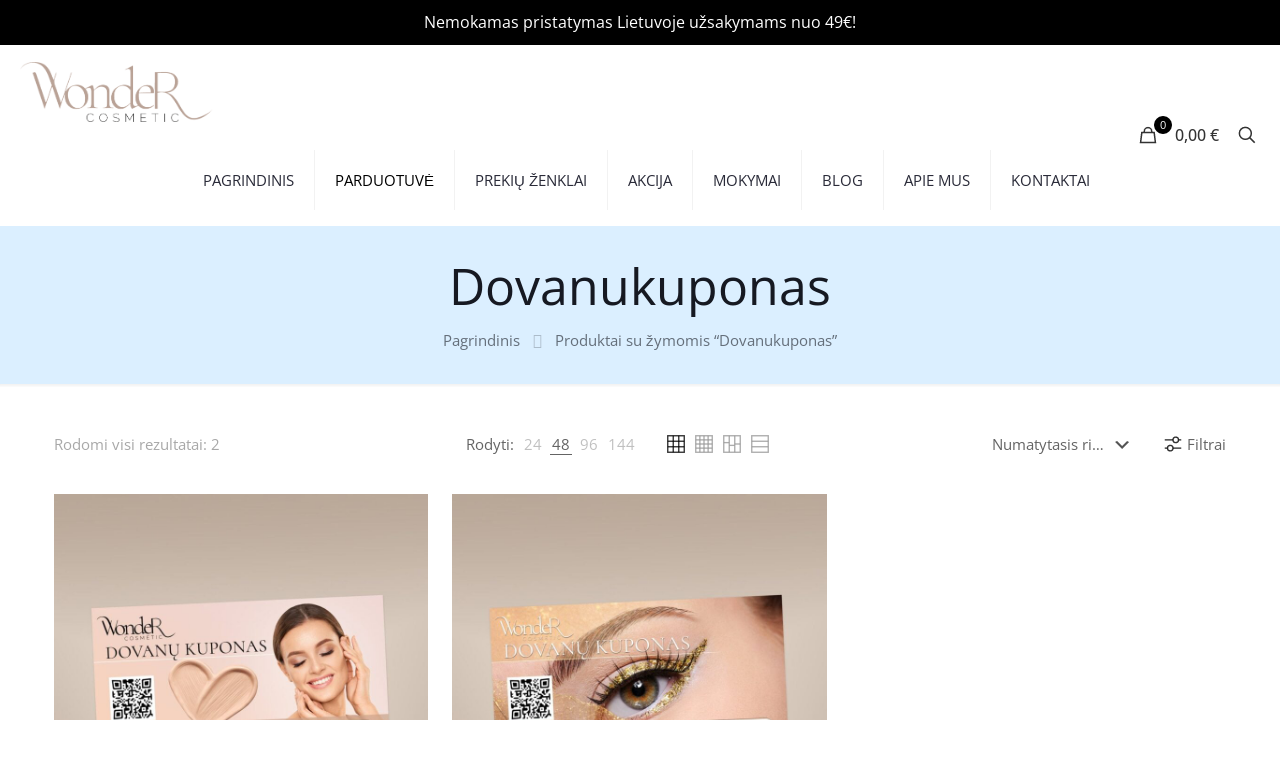

--- FILE ---
content_type: text/html; charset=UTF-8
request_url: https://wondercosmetic.com/produkto-zyma/dovanukuponas/
body_size: 78206
content:
<!DOCTYPE html><html dir="ltr" lang="lt-LT" prefix="og: https://ogp.me/ns#" class="no-js " itemscope itemtype="https://schema.org/WebPage" ><head><meta charset="UTF-8" /> <script type="text/javascript" data-cookieconsent="ignore" src="[data-uri]" defer></script> <script type="text/javascript"
		id="Cookiebot"
		src="https://consent.cookiebot.com/uc.js"
		data-implementation="wp"
		data-cbid="703fa4f2-5977-4509-b892-5a21408422dd"
							data-blockingmode="auto"
	 defer data-deferred="1"></script> <title>Dovanukuponas - WonderCosmetic</title><style>img:is([sizes="auto" i],[sizes^="auto," i]){contain-intrinsic-size:3000px 1500px}</style><meta name="robots" content="max-image-preview:large" /><link rel="canonical" href="https://wondercosmetic.com/produkto-zyma/dovanukuponas/" /><meta name="generator" content="All in One SEO (AIOSEO) 4.8.8" /> <script type="application/ld+json" class="aioseo-schema">{"@context":"https:\/\/schema.org","@graph":[{"@type":"BreadcrumbList","@id":"https:\/\/wondercosmetic.com\/produkto-zyma\/dovanukuponas\/#breadcrumblist","itemListElement":[{"@type":"ListItem","@id":"https:\/\/wondercosmetic.com#listItem","position":1,"name":"Home","item":"https:\/\/wondercosmetic.com","nextItem":{"@type":"ListItem","@id":"https:\/\/wondercosmetic.com\/parduotuve\/#listItem","name":"Parduotuv\u0117"}},{"@type":"ListItem","@id":"https:\/\/wondercosmetic.com\/parduotuve\/#listItem","position":2,"name":"Parduotuv\u0117","item":"https:\/\/wondercosmetic.com\/parduotuve\/","nextItem":{"@type":"ListItem","@id":"https:\/\/wondercosmetic.com\/produkto-zyma\/dovanukuponas\/#listItem","name":"Dovanukuponas"},"previousItem":{"@type":"ListItem","@id":"https:\/\/wondercosmetic.com#listItem","name":"Home"}},{"@type":"ListItem","@id":"https:\/\/wondercosmetic.com\/produkto-zyma\/dovanukuponas\/#listItem","position":3,"name":"Dovanukuponas","previousItem":{"@type":"ListItem","@id":"https:\/\/wondercosmetic.com\/parduotuve\/#listItem","name":"Parduotuv\u0117"}}]},{"@type":"CollectionPage","@id":"https:\/\/wondercosmetic.com\/produkto-zyma\/dovanukuponas\/#collectionpage","url":"https:\/\/wondercosmetic.com\/produkto-zyma\/dovanukuponas\/","name":"Dovanukuponas - WonderCosmetic","inLanguage":"lt-LT","isPartOf":{"@id":"https:\/\/wondercosmetic.com\/#website"},"breadcrumb":{"@id":"https:\/\/wondercosmetic.com\/produkto-zyma\/dovanukuponas\/#breadcrumblist"}},{"@type":"Organization","@id":"https:\/\/wondercosmetic.com\/#organization","name":"WonderCosmetic","description":"tai virtuali paroda antaki\u0173 ir blakstien\u0173 specialistams","url":"https:\/\/wondercosmetic.com\/","logo":{"@type":"ImageObject","url":"https:\/\/wondercosmetic.com\/wp-content\/uploads\/2024\/08\/LOGO-dropofsmell-1.png","@id":"https:\/\/wondercosmetic.com\/produkto-zyma\/dovanukuponas\/#organizationLogo","width":138,"height":63},"image":{"@id":"https:\/\/wondercosmetic.com\/produkto-zyma\/dovanukuponas\/#organizationLogo"}},{"@type":"WebSite","@id":"https:\/\/wondercosmetic.com\/#website","url":"https:\/\/wondercosmetic.com\/","name":"WonderCosmetic","description":"tai virtuali paroda antaki\u0173 ir blakstien\u0173 specialistams","inLanguage":"lt-LT","publisher":{"@id":"https:\/\/wondercosmetic.com\/#organization"}}]}</script> <link rel="alternate" hreflang="lt-LT" href="https://wondercosmetic.com/produkto-zyma/dovanukuponas/"/><meta name="format-detection" content="telephone=no"><meta name="viewport" content="width=device-width, initial-scale=1, maximum-scale=1" /><meta name="theme-color" content="#ffffff" media="(prefers-color-scheme: light)"><meta name="theme-color" content="#ffffff" media="(prefers-color-scheme: dark)"><link rel='dns-prefetch' href='//capi-automation.s3.us-east-2.amazonaws.com' /><link rel='dns-prefetch' href='//fonts.googleapis.com' /><link rel='dns-prefetch' href='//fonts.gstatic.com' /><link rel='dns-prefetch' href='//cdn.jsdelivr.net' /><link rel='dns-prefetch' href='//use.fontawesome.com' /><link rel="alternate" type="application/rss+xml" title="WonderCosmetic &raquo; Įrašų RSS srautas" href="https://wondercosmetic.com/feed/" /><link rel="alternate" type="application/rss+xml" title="WonderCosmetic &raquo; Komentarų RSS srautas" href="https://wondercosmetic.com/comments/feed/" /><link rel="alternate" type="application/rss+xml" title="WonderCosmetic &raquo; Dovanukuponas Žyma srautas" href="https://wondercosmetic.com/produkto-zyma/dovanukuponas/feed/" /><style id="litespeed-ccss">:root{--omnivalt-blocks-omniva-color-main:#f60;--omnivalt-blocks-matkahuolto-color-main:#001e60;--omnivalt-blocks-white-color:#fff}ul{box-sizing:border-box}.entry-content{counter-reset:footnotes}:root{--wp--preset--font-size--normal:16px;--wp--preset--font-size--huge:42px}.screen-reader-text{border:0;clip:rect(1px,1px,1px,1px);clip-path:inset(50%);height:1px;margin:-1px;overflow:hidden;padding:0;position:absolute;width:1px;word-wrap:normal!important}:where(figure){margin:0 0 1em}:root{--wp--preset--aspect-ratio--square:1;--wp--preset--aspect-ratio--4-3:4/3;--wp--preset--aspect-ratio--3-4:3/4;--wp--preset--aspect-ratio--3-2:3/2;--wp--preset--aspect-ratio--2-3:2/3;--wp--preset--aspect-ratio--16-9:16/9;--wp--preset--aspect-ratio--9-16:9/16;--wp--preset--color--black:#000000;--wp--preset--color--cyan-bluish-gray:#abb8c3;--wp--preset--color--white:#ffffff;--wp--preset--color--pale-pink:#f78da7;--wp--preset--color--vivid-red:#cf2e2e;--wp--preset--color--luminous-vivid-orange:#ff6900;--wp--preset--color--luminous-vivid-amber:#fcb900;--wp--preset--color--light-green-cyan:#7bdcb5;--wp--preset--color--vivid-green-cyan:#00d084;--wp--preset--color--pale-cyan-blue:#8ed1fc;--wp--preset--color--vivid-cyan-blue:#0693e3;--wp--preset--color--vivid-purple:#9b51e0;--wp--preset--gradient--vivid-cyan-blue-to-vivid-purple:linear-gradient(135deg,rgba(6,147,227,1) 0%,rgb(155,81,224) 100%);--wp--preset--gradient--light-green-cyan-to-vivid-green-cyan:linear-gradient(135deg,rgb(122,220,180) 0%,rgb(0,208,130) 100%);--wp--preset--gradient--luminous-vivid-amber-to-luminous-vivid-orange:linear-gradient(135deg,rgba(252,185,0,1) 0%,rgba(255,105,0,1) 100%);--wp--preset--gradient--luminous-vivid-orange-to-vivid-red:linear-gradient(135deg,rgba(255,105,0,1) 0%,rgb(207,46,46) 100%);--wp--preset--gradient--very-light-gray-to-cyan-bluish-gray:linear-gradient(135deg,rgb(238,238,238) 0%,rgb(169,184,195) 100%);--wp--preset--gradient--cool-to-warm-spectrum:linear-gradient(135deg,rgb(74,234,220) 0%,rgb(151,120,209) 20%,rgb(207,42,186) 40%,rgb(238,44,130) 60%,rgb(251,105,98) 80%,rgb(254,248,76) 100%);--wp--preset--gradient--blush-light-purple:linear-gradient(135deg,rgb(255,206,236) 0%,rgb(152,150,240) 100%);--wp--preset--gradient--blush-bordeaux:linear-gradient(135deg,rgb(254,205,165) 0%,rgb(254,45,45) 50%,rgb(107,0,62) 100%);--wp--preset--gradient--luminous-dusk:linear-gradient(135deg,rgb(255,203,112) 0%,rgb(199,81,192) 50%,rgb(65,88,208) 100%);--wp--preset--gradient--pale-ocean:linear-gradient(135deg,rgb(255,245,203) 0%,rgb(182,227,212) 50%,rgb(51,167,181) 100%);--wp--preset--gradient--electric-grass:linear-gradient(135deg,rgb(202,248,128) 0%,rgb(113,206,126) 100%);--wp--preset--gradient--midnight:linear-gradient(135deg,rgb(2,3,129) 0%,rgb(40,116,252) 100%);--wp--preset--font-size--small:13px;--wp--preset--font-size--medium:20px;--wp--preset--font-size--large:36px;--wp--preset--font-size--x-large:42px;--wp--preset--font-family--inter:"Inter", sans-serif;--wp--preset--font-family--cardo:Cardo;--wp--preset--spacing--20:0.44rem;--wp--preset--spacing--30:0.67rem;--wp--preset--spacing--40:1rem;--wp--preset--spacing--50:1.5rem;--wp--preset--spacing--60:2.25rem;--wp--preset--spacing--70:3.38rem;--wp--preset--spacing--80:5.06rem;--wp--preset--shadow--natural:6px 6px 9px rgba(0, 0, 0, 0.2);--wp--preset--shadow--deep:12px 12px 50px rgba(0, 0, 0, 0.4);--wp--preset--shadow--sharp:6px 6px 0px rgba(0, 0, 0, 0.2);--wp--preset--shadow--outlined:6px 6px 0px -3px rgba(255, 255, 255, 1), 6px 6px rgba(0, 0, 0, 1);--wp--preset--shadow--crisp:6px 6px 0px rgba(0, 0, 0, 1)}button.pswp__button{box-shadow:none!important;background-image:url(/wp-content/plugins/woocommerce/assets/css/photoswipe/default-skin/default-skin.png)!important}button.pswp__button,button.pswp__button--arrow--left::before,button.pswp__button--arrow--right::before{background-color:transparent!important}button.pswp__button--arrow--left,button.pswp__button--arrow--right{background-image:none!important}.pswp{display:none;position:absolute;width:100%;height:100%;left:0;top:0;overflow:hidden;-ms-touch-action:none;touch-action:none;z-index:1500;-webkit-text-size-adjust:100%;-webkit-backface-visibility:hidden;outline:0}.pswp *{-webkit-box-sizing:border-box;box-sizing:border-box}.pswp__bg{position:absolute;left:0;top:0;width:100%;height:100%;background:#000;opacity:0;-webkit-transform:translateZ(0);transform:translateZ(0);-webkit-backface-visibility:hidden;will-change:opacity}.pswp__scroll-wrap{position:absolute;left:0;top:0;width:100%;height:100%;overflow:hidden}.pswp__container{-ms-touch-action:none;touch-action:none;position:absolute;left:0;right:0;top:0;bottom:0}.pswp__container{-webkit-touch-callout:none}.pswp__bg{will-change:opacity}.pswp__container{-webkit-backface-visibility:hidden}.pswp__item{position:absolute;left:0;right:0;top:0;bottom:0;overflow:hidden}.pswp__button{width:44px;height:44px;position:relative;background:0 0;overflow:visible;-webkit-appearance:none;display:block;border:0;padding:0;margin:0;float:left;opacity:.75;-webkit-box-shadow:none;box-shadow:none}.pswp__button::-moz-focus-inner{padding:0;border:0}.pswp__button,.pswp__button--arrow--left:before,.pswp__button--arrow--right:before{background:url(/wp-content/plugins/woocommerce/assets/css/photoswipe/default-skin/default-skin.png)0 0 no-repeat;background-size:264px 88px;width:44px;height:44px}.pswp__button--close{background-position:0-44px}.pswp__button--share{background-position:-44px -44px}.pswp__button--fs{display:none}.pswp__button--zoom{display:none;background-position:-88px 0}.pswp__button--arrow--left,.pswp__button--arrow--right{background:0 0;top:50%;margin-top:-50px;width:70px;height:100px;position:absolute}.pswp__button--arrow--left{left:0}.pswp__button--arrow--right{right:0}.pswp__button--arrow--left:before,.pswp__button--arrow--right:before{content:"";top:35px;background-color:rgb(0 0 0/.3);height:30px;width:32px;position:absolute}.pswp__button--arrow--left:before{left:6px;background-position:-138px -44px}.pswp__button--arrow--right:before{right:6px;background-position:-94px -44px}.pswp__share-modal{display:block;background:rgb(0 0 0/.5);width:100%;height:100%;top:0;left:0;padding:10px;position:absolute;z-index:1600;opacity:0;-webkit-backface-visibility:hidden;will-change:opacity}.pswp__share-modal--hidden{display:none}.pswp__share-tooltip{z-index:1620;position:absolute;background:#fff;top:56px;border-radius:2px;display:block;width:auto;right:44px;-webkit-box-shadow:0 2px 5px rgb(0 0 0/.25);box-shadow:0 2px 5px rgb(0 0 0/.25);-webkit-transform:translateY(6px);-ms-transform:translateY(6px);transform:translateY(6px);-webkit-backface-visibility:hidden;will-change:transform}.pswp__counter{position:relative;left:0;top:0;height:44px;font-size:13px;line-height:44px;color:#fff;opacity:.75;padding:0 10px;margin-inline-end:auto}.pswp__caption{position:absolute;left:0;bottom:0;width:100%;min-height:44px}.pswp__caption__center{text-align:left;max-width:420px;margin:0 auto;font-size:13px;padding:10px;line-height:20px;color:#ccc}.pswp__preloader{width:44px;height:44px;position:absolute;top:0;left:50%;margin-left:-22px;opacity:0;will-change:opacity;direction:ltr}.pswp__preloader__icn{width:20px;height:20px;margin:12px}@media screen and (max-width:1024px){.pswp__preloader{position:relative;left:auto;top:auto;margin:0;float:right}}.pswp__ui{-webkit-font-smoothing:auto;visibility:visible;opacity:1;z-index:1550}.pswp__top-bar{position:absolute;left:0;top:0;height:44px;width:100%;display:flex;justify-content:flex-end}.pswp__caption,.pswp__top-bar{-webkit-backface-visibility:hidden;will-change:opacity}.pswp__caption,.pswp__top-bar{background-color:rgb(0 0 0/.5)}.pswp__ui--hidden .pswp__button--arrow--left,.pswp__ui--hidden .pswp__button--arrow--right,.pswp__ui--hidden .pswp__caption,.pswp__ui--hidden .pswp__top-bar{opacity:.001}:root{--woocommerce:#720eec;--wc-green:#7ad03a;--wc-red:#a00;--wc-orange:#ffba00;--wc-blue:#2ea2cc;--wc-primary:#720eec;--wc-primary-text:#fcfbfe;--wc-secondary:#e9e6ed;--wc-secondary-text:#515151;--wc-highlight:#958e09;--wc-highligh-text:white;--wc-content-bg:#fff;--wc-subtext:#767676;--wc-form-border-color:rgba(32, 7, 7, 0.8);--wc-form-border-radius:4px;--wc-form-border-width:1px}.woocommerce img,.woocommerce-page img{height:auto;max-width:100%}.woocommerce div.product div.images,.woocommerce-page div.product div.images{float:left;width:48%}@media only screen and (max-width:768px){:root{--woocommerce:#720eec;--wc-green:#7ad03a;--wc-red:#a00;--wc-orange:#ffba00;--wc-blue:#2ea2cc;--wc-primary:#720eec;--wc-primary-text:#fcfbfe;--wc-secondary:#e9e6ed;--wc-secondary-text:#515151;--wc-highlight:#958e09;--wc-highligh-text:white;--wc-content-bg:#fff;--wc-subtext:#767676;--wc-form-border-color:rgba(32, 7, 7, 0.8);--wc-form-border-radius:4px;--wc-form-border-width:1px}.woocommerce div.product div.images,.woocommerce-page div.product div.images{float:none;width:100%}}:root{--woocommerce:#720eec;--wc-green:#7ad03a;--wc-red:#a00;--wc-orange:#ffba00;--wc-blue:#2ea2cc;--wc-primary:#720eec;--wc-primary-text:#fcfbfe;--wc-secondary:#e9e6ed;--wc-secondary-text:#515151;--wc-highlight:#958e09;--wc-highligh-text:white;--wc-content-bg:#fff;--wc-subtext:#767676;--wc-form-border-color:rgba(32, 7, 7, 0.8);--wc-form-border-radius:4px;--wc-form-border-width:1px}.screen-reader-text{clip:rect(1px,1px,1px,1px);height:1px;overflow:hidden;position:absolute!important;width:1px;word-wrap:normal!important}.woocommerce .woocommerce-breadcrumb{margin:0 0 1em;padding:0}.woocommerce .woocommerce-breadcrumb::after,.woocommerce .woocommerce-breadcrumb::before{content:" ";display:table}.woocommerce .woocommerce-breadcrumb::after{clear:both}.woocommerce .quantity .qty{width:3.631em;text-align:center}.woocommerce div.product{margin-bottom:0;position:relative}.woocommerce div.product .product_title{clear:none;margin-top:0;padding:0}.woocommerce div.product p.stock{font-size:.92em}.woocommerce div.product div.images{margin-bottom:2em}.woocommerce div.product div.images img{display:block;width:100%;height:auto;box-shadow:none}.woocommerce div.product div.images.woocommerce-product-gallery{position:relative}.woocommerce div.product div.images .woocommerce-product-gallery__wrapper{margin:0;padding:0}.woocommerce div.product div.images .woocommerce-product-gallery__image a{display:block;outline-offset:-2px}.woocommerce div.product form.cart{margin-bottom:2em}.woocommerce div.product form.cart::after,.woocommerce div.product form.cart::before{content:" ";display:table}.woocommerce div.product form.cart::after{clear:both}.woocommerce div.product form.cart div.quantity{float:left;margin:0 4px 0 0}.woocommerce div.product form.cart .button{vertical-align:middle;float:left}.woocommerce .cart .button{float:none}.woocommerce #review_form #respond .form-submit input{left:auto}.woocommerce:where(body:not(.woocommerce-uses-block-theme)) .woocommerce-breadcrumb{font-size:.92em;color:#767676}.woocommerce:where(body:not(.woocommerce-uses-block-theme)) .woocommerce-breadcrumb a{color:#767676}.woocommerce:where(body:not(.woocommerce-uses-block-theme)) div.product p.price{color:#958e09;font-size:1.25em}.woocommerce:where(body:not(.woocommerce-uses-block-theme)) div.product .stock{color:#958e09}.wpfront-notification-bar{visibility:hidden;position:fixed;overflow:hidden;left:0;right:0;text-align:center;color:#fff;background-color:#000;z-index:99998}.wpfront-bottom-shadow{-webkit-box-shadow:0 5px 5px 0 rgb(0 0 0/.75);-moz-box-shadow:0 5px 5px 0 rgb(0 0 0/.75);box-shadow:0 5px 5px 0 rgb(0 0 0/.75)}.wpfront-notification-bar.wpfront-fixed{position:fixed;z-index:99998;width:100%;display:flex;align-content:center;align-items:center;justify-content:center;flex-direction:row}.wpfront-notification-bar.top{top:0}.wpfront-notification-bar table,.wpfront-notification-bar tbody,.wpfront-notification-bar tr{margin:auto;border:0;padding:0;background:inherit}.wpfront-notification-bar td{background:inherit;vertical-align:middle;text-align:center;border:0;margin:0;padding:0;line-height:1em}.wpfront-notification-bar div.wpfront-div{display:inline-block;text-align:center;vertical-align:middle;padding:5px 0}.wpfront-notification-bar-open-button{position:absolute;right:10px;z-index:99998;border:3px solid #fff;width:23px;height:30px;background-repeat:no-repeat;border-radius:2px;-webkit-border-radius:2px;-moz-border-radius:2px;-webkit-box-sizing:content-box;-moz-box-sizing:content-box;box-sizing:content-box}.wpfront-notification-bar-open-button.hidden{display:none}.wpfront-notification-bar-open-button.top{top:0;background-position:top center;border-top:0;-webkit-border-top-right-radius:0;-webkit-border-top-left-radius:0;-moz-border-radius-topright:0;-moz-border-radius-topleft:0;border-top-right-radius:0;border-top-left-radius:0}html,body,div,span,h1,h3,h6,p,a,img,i,ul,li,form,label,table,tbody,tr,td,figure,header,nav,section{margin:0;padding:0;border:0;font-size:100%;font:inherit;vertical-align:baseline}figure,header,nav,section{display:block}body{line-height:1}ul{list-style:none}table{border-collapse:collapse;border-spacing:0}body{--mfn-column-gap-top:0;--mfn-column-gap-bottom:40px;--mfn-column-gap-left:12px;--mfn-column-gap-right:12px;--mfn-article-box-decoration:#0089F7;--mfn-before-after-slider:#fff;--mfn-before-after-label:rgba(0,0,0,0.25);--mfn-before-after-label-color:#fff;--mfn-blog-slider-date-bg:#f8f8f8;--mfn-blog-date-bg:#f8f8f8;--mfn-contactbox-line:rgba(255,255,255,.2);--mfn-infobox-line:rgba(255,255,255,.2);--mfn-faq-line:rgba(0,0,0,.1);--mfn-clients-tiles:rgba(0,0,0,.08);--mfn-clients-tiles-hover:#0089F7;--mfn-offer-thumbs-nav:#0089F7;--mfn-timeline-date-bg:#f8f8f8;--mfn-sliding-box-bg:#0089F7;--mfn-tabs-border-width:1px;--mfn-tabs-border-color:rgba(0,0,0,.08);--mfn-shape-divider:#000;--mfn-icon-box-icon:#0089F7;--mfn-popup-tmpl-offset:30px;--mfn-exitbutton-font-size:16px;--mfn-exitbutton-size:30px;--mfn-exitbutton-item-size:16px;--mfn-exitbutton-offset-horizontal:0px;--mfn-wpml-arrow-size:10px;--mfn-sidemenu-always-visible-offset:400px;--mfn-button-font-family:inherit;--mfn-button-font-size:inherit;--mfn-button-font-weight:inherit;--mfn-button-font-style:inherit;--mfn-button-letter-spacing:inherit;--mfn-button-gap:10px;--mfn-button-padding:10px 20px;--mfn-button-border-width:0px;--mfn-button-border-style:solid;--mfn-button-border-radius:3px;--mfn-button-color:#626262;--mfn-button-color-hover:#626262;--mfn-button-icon-color:#626262;--mfn-button-icon-color-hover:#626262;--mfn-button-bg:#dbdddf;--mfn-button-bg-hover:#d3d3d3;--mfn-button-border-color:transparent;--mfn-button-border-color-hover:transparent;--mfn-button-box-shadow:unset;--mfn-button-theme-color:#fff;--mfn-button-theme-color-hover:#fff;--mfn-button-theme-icon-color:#0095eb;--mfn-button-theme-icon-color-hover:#007cc3;--mfn-button-theme-bg:#0095eb;--mfn-button-theme-bg-hover:#007cc3;--mfn-button-theme-border-color:transparent;--mfn-button-theme-border-color-hover:transparent;--mfn-button-theme-box-shadow:unset;--mfn-button-shop-color:#fff;--mfn-button-shop-color-hover:#fff;--mfn-button-shop-icon-color:#0095eb;--mfn-button-shop-icon-color-hover:#007cc3;--mfn-button-shop-bg:#161922;--mfn-button-shop-bg-hover:#030304;--mfn-button-shop-border-color:transparent;--mfn-button-shop-border-color-hover:transparent;--mfn-button-shop-box-shadow:unset;--mfn-button-action-color:#626262;--mfn-button-action-color-hover:#626262;--mfn-button-action-bg:#dbdddf;--mfn-button-action-bg-hover:#d3d3d3;--mfn-button-action-border-color:transparent;--mfn-button-action-border-color-hover:transparent;--mfn-button-action-box-shadow:unset}img:not([src$=".svg"]){max-width:100%;height:auto}html{height:100%}body{-webkit-font-smoothing:antialiased;-webkit-text-size-adjust:100%}*,*::before,*::after{box-sizing:inherit;-webkit-font-smoothing:antialiased}h1,h3,h6{margin-bottom:15px}p{margin:0 0 15px}i{font-style:italic}a,a:visited{text-decoration:none;outline:0}img.scale-with-grid,.content_wrapper img{max-width:100%;height:auto}button::-moz-focus-inner,input::-moz-focus-inner{border:0;padding:0}button,input[type=submit],.button{display:inline-flex;align-items:center;justify-content:center;gap:var(--mfn-button-gap);position:relative;box-sizing:border-box;font-family:var(--mfn-button-font-family);font-size:var(--mfn-button-font-size);font-weight:var(--mfn-button-font-weight);font-style:var(--mfn-button-font-style);letter-spacing:var(--mfn-button-letter-spacing);line-height:1.2;padding:var(--mfn-button-padding);border-width:var(--mfn-button-border-width);border-style:var(--mfn-button-border-style);border-radius:var(--mfn-button-border-radius);outline:unset;text-decoration:none;overflow:hidden}.button.button_full_width{width:100%}button,.button{background-color:var(--mfn-button-bg);border-color:var(--mfn-button-border-color);color:var(--mfn-button-color);box-shadow:var(--mfn-button-box-shadow)}.button_theme,input[type="submit"]{background-color:var(--mfn-button-theme-bg);border-color:var(--mfn-button-theme-border-color);color:var(--mfn-button-theme-color);box-shadow:var(--mfn-button-theme-box-shadow)}button.alt,.button.alt{background-color:var(--mfn-button-shop-bg);border-color:var(--mfn-button-shop-border-color);color:var(--mfn-button-shop-color);box-shadow:var(--mfn-button-shop-box-shadow);&.loading::after{border-color:var(--mfn-button-shop-color)}}[class^="icon-"]:before,[class*=" icon-"]:before{font-family:"mfn-icons";font-style:normal;font-weight:400;speak:never;display:inline-block;text-decoration:inherit;width:1em;text-align:center;font-variant:normal;text-transform:none;line-height:1em;-webkit-font-smoothing:antialiased;-moz-osx-font-smoothing:grayscale}.icon-clock:before{content:""}.icon-heart-empty-fa:before{content:""}.icon-heart-fa:before{content:""}.icon-left-open-big:before{content:""}.icon-left-open-mini:before{content:""}.icon-minus:before{content:""}.icon-plus:before{content:""}.icon-right-open:before{content:""}.icon-right-open-big:before{content:""}.icon-menu-fine:before{content:""}.icon-search-fine:before{content:""}.icon-cancel-fine:before{content:""}.icon-x-twitter:before{content:""}.icon-instagram:before{content:""}.icon-facebook:before{content:""}.icon-pinterest:before{content:""}.icon-linkedin:before{content:""}button::-moz-focus-inner{padding:0;border:0}body{min-width:960px}#Wrapper{max-width:1240px;margin:0 auto;position:relative}.layout-full-width{padding:0}.layout-full-width #Wrapper{max-width:100%!important;width:100%!important;margin:0!important}#Content{width:100%;padding-top:30px;z-index:0;position:relative}.section{position:relative;box-sizing:border-box}.section_wrapper,.container{max-width:1220px;height:100%;margin:0 auto;position:relative}.section_wrapper:after,.container:after{clear:both;content:" ";display:block;height:0;visibility:hidden;width:100%}.column{float:left;margin:0}.section{background-position:left top;background-repeat:no-repeat}.two-fifth.column{width:40%}.three-fifth.column{width:60%}.one.column{width:100%}.mcb-column-inner{position:relative;margin-top:var(--mfn-column-gap-top);margin-bottom:var(--mfn-column-gap-bottom);margin-left:var(--mfn-column-gap-left);margin-right:var(--mfn-column-gap-right)}.container:after{content:" ";display:block;height:0;clear:both;visibility:hidden}.clearfix:before,.clearfix:after{content:" ";display:block;overflow:hidden;visibility:hidden;width:0;height:0}.clearfix:after{clear:both}#Content .fixed-nav{display:none}.fixed-nav{position:fixed;bottom:40px;height:80px;z-index:90}.fixed-nav.fixed-nav-prev{left:0}.fixed-nav.fixed-nav-next{right:0}.fixed-nav .arrow{display:block;width:35px;height:80px;font-size:15px;position:relative;z-index:92;color:#fff;line-height:80px;text-align:center}.fixed-nav .photo{height:80px;width:80px;position:relative;z-index:92;overflow:hidden;line-height:0;background-color:#eee}.fixed-nav .desc{width:190px;padding:6px 15px;min-height:68px;background:#fff;z-index:91}.fixed-nav .desc h6{margin-bottom:0}.fixed-nav .desc i{display:inline-block;margin-right:2px}.fixed-nav .desc i:before{margin-left:0}.fixed-nav .desc .date{display:inline-block;width:100%;padding-top:3px;border-top-width:1px;border-top-style:solid}.fixed-nav-prev .arrow,.fixed-nav-prev .photo,.fixed-nav-prev .desc{float:left}.fixed-nav-prev .desc{margin-left:-335px}.fixed-nav-next .arrow,.fixed-nav-next .photo,.fixed-nav-next .desc{float:right}.fixed-nav-next .desc{margin-right:-335px}@media only screen and (max-width:1430px){.fixed-nav-prev .photo{position:static;margin-left:-115px}.fixed-nav-next .photo{position:static;margin-right:-115px}}#Header_wrapper{position:relative}body:not(.template-slider) #Header_wrapper{background-repeat:no-repeat;background-position:top center}#Header{position:relative}body:not(.template-slider) #Header{min-height:250px}#Header .container{padding-left:var(--mfn-column-gap-left);padding-right:var(--mfn-column-gap-right);box-sizing:border-box}#Top_bar{position:absolute;left:0;top:61px;width:100%;border-bottom:1px solid #fff0;z-index:30}#Top_bar .column{display:flex;margin-bottom:0}.layout-full-width.header-fw #Top_bar .container{max-width:100%}.layout-full-width.header-fw #Top_bar .container{padding-left:0;padding-right:0}#Top_bar .top_bar_left{position:relative;float:left;width:100%}#Top_bar .logo{float:left;margin:0 30px 0 20px}#Top_bar #logo{display:block;height:60px;line-height:60px;padding:15px 0;box-sizing:content-box}#Top_bar #logo img{vertical-align:middle;max-height:100%}#Top_bar #logo img.logo-sticky,#Top_bar #logo img.logo-mobile,#Top_bar #logo img.logo-mobile-sticky{display:none}#Top_bar .menu_wrapper{float:left;z-index:201}#Top_bar .secondary_menu_wrapper{display:none}#Top_bar a.responsive-menu-toggle{display:none;position:absolute;right:15px;top:50%;margin-top:-17px;width:34px;height:34px;text-align:center;border-radius:3px;z-index:200}#Top_bar a.responsive-menu-toggle i{font-size:22px;line-height:34px}#Top_bar .search_wrapper{position:absolute;left:50%;transform:translateX(-50%);top:calc(100% + 40px);display:none;z-index:205;width:100%;box-sizing:border-box;width:600px;max-width:80%;overflow:hidden}#Top_bar .search_wrapper>form{position:relative}#Top_bar .search_wrapper input[type="text"]{width:100%;margin:0;box-sizing:border-box;-webkit-box-shadow:0 0 0;box-shadow:0 0 0;padding:22px 30px 22px 60px;background:none;border-width:0;font-size:15px;color:rgb(0 0 0/.8)}#Top_bar .search_wrapper .icon_search,#Top_bar .search_wrapper .icon_close{position:absolute;top:50%;transform:translateY(-50%)}#Top_bar .search_wrapper .icon_search{left:15px}#Top_bar .search_wrapper .icon_close{right:10px}.mfn-live-search-box{min-height:0;padding:15px;overflow-y:auto;z-index:2;clear:both;text-align:center;box-sizing:border-box;border-top:1px solid rgb(0 0 0/.08)}.mfn-live-search-box a.button{width:100%;margin-top:20px;box-sizing:border-box}.mfn-live-search-box a.button.hidden{display:none}.mfn-live-search-box .mfn-live-search-list{list-style:none;margin:0;text-align:left;overflow:auto}.mfn-live-search-box .mfn-live-search-list>*{display:none}.mfn-live-search-box .mfn-live-search-list ul{list-style:none;margin:0}.mfn-live-search-box .mfn-live-search-noresults{display:none}#Top_bar .search_wrapper{background-color:#fff;box-shadow:0 10px 46px 0 rgb(1 7 39/.1);border-radius:4px}#Top_bar .top_bar_right{float:right;position:relative;padding:0 20px;flex-shrink:0}#Top_bar .top_bar_right .top_bar_right_wrapper{display:flex;align-items:center;height:100%}#Top_bar .top_bar_right .top-bar-right-icon{display:flex;align-items:center;margin:0 5px;line-height:0;font-size:20px;text-decoration:none}#Top_bar .top_bar_right .top_bar_right_wrapper>a:last-child{margin-right:0}#Top_bar .top_bar_right .top-bar-right-icon svg{width:26px}#Top_bar .top_bar_right .top-bar-right-icon svg .path{stroke:#444}#Top_bar .top_bar_right .top-bar-right-icon-cart{flex-shrink:0}#Top_bar a#header_cart .header-cart-count{position:relative;right:7px;margin-right:-4px;top:-10px;display:inline-block;width:18px;line-height:18px;text-align:center;font-size:11px;color:#fff;border-radius:100%}#Top_bar a#header_cart .header-cart-total{margin:0;padding-right:5px;font-size:16px;font-weight:500}#Top_bar #menu{z-index:201}#Top_bar .menu{z-index:202}#Top_bar .menu .mfn-megamenu{width:98%!important;margin:0 1%}#Top_bar .menu>li{margin:0;z-index:203;display:block;float:left}#Top_bar .menu>li:not(.mfn-megamenu-parent){position:relative}#Top_bar .menu>li>a{display:block;line-height:60px;padding:15px 0;position:relative}#Top_bar .menu>li>a:not(.menu-toggle):after{content:"";height:4px;width:100%;position:absolute;left:0;top:-4px;z-index:203;opacity:0}#Top_bar .menu>li>a span:not(.description){display:block;line-height:60px;padding:0 20px;white-space:nowrap;border-right-width:1px;border-style:solid}#Top_bar .menu>li:last-child>a span{border:0}#Top_bar .menu>li.current-menu-item>a:after{opacity:1}#Top_bar .menu li ul{position:absolute;left:0;top:100%;z-index:205;margin:0;display:none;background-image:url(/wp-content/themes/betheme/images/box_shadow.png);background-repeat:repeat-x;background-position:left top}#Top_bar .menu li>ul{box-shadow:2px 2px 2px 0 rgb(0 0 0/.03);-webkit-box-shadow:2px 2px 2px 0 rgb(0 0 0/.03)}#Top_bar .menu li ul li{padding:0;width:200px;position:relative;font-weight:400}#Top_bar .menu li ul li a{padding:10px 20px;display:block;border-bottom:1px solid rgb(0 0 0/.05)}#Top_bar .menu li ul li a span{display:inline-block;position:relative}#Top_bar .menu li ul li ul{position:absolute;left:200px;top:0;z-index:204}.header-classic #Header .top_bar_left,.header-classic #Header .top_bar_right{background-color:#fff0}.header-classic #Top_bar{position:static;background-color:#fff}.header-classic #Top_bar .top_bar_right:before{display:none}#body_overlay{position:fixed;top:0;left:0;width:100%;height:120%;background:rgb(0 0 0/.6);z-index:9002;display:none}body.mobile-side-slide{position:relative;overflow-x:visible}#Side_slide{display:block;position:fixed;top:0;right:-250px;max-width:100%;width:250px;height:100%;overflow:auto;border-bottom-width:60px;border-bottom-style:solid;z-index:99999;z-index:100000}#Side_slide .close-wrapper{height:60px}#Side_slide .close-wrapper a.close{height:34px;width:34px;display:block;float:right;margin:13px 13px 0 0}#Side_slide .close-wrapper a.close i{font-size:22px;line-height:34px}#Side_slide .extras{padding:0 20px}#Side_slide .extras .extras-wrapper{display:flex;align-items:center;flex-wrap:wrap;justify-content:center;margin-bottom:20px}#Side_slide .extras .extras-wrapper a{display:flex;align-items:center;text-decoration:none;padding:5px;font-size:20px}#Side_slide .extras .extras-wrapper .header-cart-count{position:relative;margin-left:-3px;top:-10px;text-align:center;font-size:11px}#Side_slide .extras .extras-wrapper .header-cart-total{margin:0;padding-right:5px;font-size:16px;font-weight:500}#Side_slide .lang-wrapper{margin-bottom:20px;text-align:center;display:none}#Side_slide .search-wrapper{margin-bottom:20px;position:relative;display:none}#Side_slide .search-wrapper>form{position:relative}#Side_slide .search-wrapper input.field{width:100%;background:none!important;border-width:1px 0 1px 0;border-color:rgb(255 255 255/.05);line-height:20px;padding:10px 55px 10px 20px;box-sizing:border-box;box-shadow:0 0 0 0#fff0}#Side_slide .search-wrapper a.submit{position:absolute;top:0;right:5px;font-size:20px;padding:10px}#Side_slide .mfn-live-search-box .mfn-live-search-list{max-height:unset}#Side_slide .social{text-align:center;margin:0 20px 13px}#Side_slide .social li{display:inline-block;margin:1px}#Side_slide .social li a{display:block;padding:4px;text-decoration:none;font-size:15px}#Side_slide{background-color:#191919;border-color:#191919}#Side_slide,#Side_slide .search-wrapper input.field,#Side_slide a:not(.action_button){color:#a6a6a6}#Subheader{background-color:rgb(0 0 0/.02);background-position:center top;background-repeat:no-repeat;padding:30px 0;position:relative}#Subheader .title{margin-bottom:0;width:70%;float:left}#Subheader ul.breadcrumbs{display:block;width:30%;margin:1px 0 0;font-size:1em!important;float:right;text-align:right}#Subheader ul.breadcrumbs li{display:inline-block}#Subheader ul.breadcrumbs li,#Subheader ul.breadcrumbs li a{color:rgb(0 0 0/.3)}#Subheader ul.breadcrumbs li span{margin:0 10px;opacity:.4}#Subheader:after{content:"";height:3px;width:100%;display:block;position:absolute;left:0;bottom:-3px;z-index:1;box-shadow:inset 0 4px 3px -2px rgb(0 0 0/.06)}#Subheader ul.woocommerce-breadcrumb li:last-child span{display:none}.subheader-both-center #Subheader .title{width:100%;text-align:center}.subheader-both-center #Subheader .breadcrumbs{width:100%;text-align:center;margin-top:10px}.post-nav{padding:10px 15px 4px 130px;margin-bottom:20px;background-image:url(/wp-content/themes/betheme/images/stripes/stripes_5_b.png);-webkit-box-sizing:border-box;-moz-box-sizing:border-box;box-sizing:border-box;overflow:hidden}.share-simple .post-nav{padding-left:15px;padding-right:15px}.post-nav.minimal.column{padding:0;background:none;position:relative;height:40px!important}.post-nav.minimal a{position:absolute;top:0;opacity:.6}.post-nav.minimal a.prev{left:0}.post-nav.minimal a.next{right:0}.post-nav.minimal a.home{left:50%;margin:3px 0 0-13px}.post-nav.minimal a i{font-size:25px;line-height:30px;color:#626262}.post-nav.minimal a svg{fill:#626262}a.mfn-love:not(.loved) i:last-child{display:none}.share-simple-wrapper{border-top:1px solid rgb(0 0 0/.08);padding:15px 0;text-align:left}.share-simple-wrapper .share-label{margin-right:10px}.share-simple-wrapper .icons{display:inline}.share-simple-wrapper .icons a{padding:0 5px;color:#a8a8a8}.share-simple-wrapper .button-love{float:right}.share-simple-wrapper .mfn-love{position:relative;display:inline-block;padding-left:24px;margin-left:5px}.share-simple-wrapper .mfn-love i{position:absolute;left:0;top:0;font-size:16px}.share-simple-wrapper .mfn-love i:last-child{opacity:0}#respond label{margin-bottom:3px}.dark{color:#fff!important}.dark input[type="text"]{border-color:rgb(255 255 255/.08)}.image_frame .image_wrapper .mask{position:absolute;left:0;width:100%;height:100%;z-index:2}.image_frame .image_wrapper .mask:after{content:"";display:block;position:absolute;left:0;width:100%;height:100%;z-index:3;opacity:0}.if-modern-overlay .image_frame .image_wrapper .mask{display:none}form{margin-bottom:0}label{display:block;margin-bottom:5px;font-weight:500}input[type="number"],input[type="text"]{padding:10px;outline:none;margin:0;width:230px;max-width:100%;display:block;margin-bottom:20px;font-size:15px;border-width:1px;border-style:solid;border-radius:0;box-sizing:border-box;-webkit-appearance:none}ul{list-style:none outside}table{width:100%;box-sizing:border-box;margin-bottom:15px;border-collapse:collapse;border-spacing:0;border-radius:5px}table td{padding:10px;text-align:center;border-width:1px;border-style:solid;vertical-align:middle}table tr:first-child td{box-shadow:inset 0 4px 3px -2px rgb(0 0 0/.06)}table td,input[type="number"],input[type="text"],.fixed-nav .desc .date,.woocommerce .product div.entry-summary h1.product_title:after,.woocommerce .quantity input.qty{border-color:rgb(0 0 0/.08)}input[type="number"],input[type="text"],.woocommerce .quantity input.qty{background-color:#fff;color:#626262;box-shadow:inset 0 0 2px 2px rgb(0 0 0/.02)}#Top_bar .menu>li>a span{border-color:rgb(0 0 0/.05)}.image_frame .image_wrapper .mask{box-shadow:inset 0 0 5px 2px rgb(0 0 0/.07)}.image_frame .image_wrapper .mask:after{background:rgb(0 0 0/.15)}.mfn-close-icon{z-index:5;display:flex;justify-content:center;align-items:center;width:40px;height:40px;font-size:20px;text-decoration:none!important}.mfn-close-icon .icon{color:rgb(0 0 0/.3);display:inline-block}.section_wrapper{display:flex;align-items:flex-start;flex-wrap:wrap}body{--mfn-swiper-pagination-bullet-active-color:#007aff;--mfn-swiper-pagination-bullet-inactive-color:#000;--mfn-swiper-pagination-bullet-width:10px;--mfn-swiper-pagination-bullet-height:10px;--mfn-swiper-pagination-spacing:20px;--mfn-swiper-arrow-width:auto;--mfn-swiper-arrow-height:auto;--mfn-swiper-arrow-size:50px;--mfn-swiper-arrow-spacing:20px}body{--mfn-tabs-border-width:1px}html{overflow-x:hidden}@media only screen and (min-width:960px) and (max-width:1239px){body{min-width:0}#Wrapper{max-width:960px}.section_wrapper,.container{max-width:940px}}@media only screen and (max-width:959px){.section{background-attachment:scroll!important}}@media only screen and (min-width:768px) and (max-width:959px){body{min-width:0}#Wrapper{max-width:728px}.section_wrapper,.container{max-width:708px}#Subheader .title{width:100%}#Subheader ul.breadcrumbs{display:none}}@media only screen and (max-width:767px){body{min-width:0}body.responsive-overflow-x-mobile{overflow-x:hidden}.section_wrapper .column,.container .column{margin:0;width:100%;clear:both}.sections_group{margin:0;width:100%!important;clear:both}.content_wrapper .section_wrapper,.container{max-width:700px!important}.content_wrapper .mcb-column-inner{margin:0 0 20px}body:not(.mobile-sticky) .header_placeholder{height:0!important}#Top_bar{background-color:#fff!important;position:static}#Top_bar .container{max-width:100%!important;padding:0!important}#Top_bar .column{flex-wrap:wrap}#Top_bar .top_bar_left{float:none;width:100%!important;background:none!important}#Top_bar .top_bar_right{width:100%}#Top_bar a.responsive-menu-toggle{top:40px;right:10px}#Top_bar .menu_wrapper{float:left!important;width:100%;margin:0!important}#Top_bar #menu{float:left;position:static!important;width:100%!important}#Top_bar .logo{position:static;float:left;width:100%;text-align:center;margin:0}#Top_bar .logo #logo{padding:0!important;margin:10px 50px}#Top_bar #logo img.logo-main{display:none}#Top_bar #logo img.logo-mobile{display:inline-block}#Top_bar #logo img.logo-mobile-sticky{display:none}#Top_bar .top_bar_right{float:none;padding:5px 10px}#Top_bar .top_bar_right .top_bar_right_wrapper{flex-wrap:wrap;justify-content:center}#Top_bar .top_bar_right .top-bar-right-icon{margin:5px}#Top_bar .search_wrapper{z-index:10000}.mobile-icon-search-ss #Top_bar .top-bar-right-icon-search{display:none!important}#Subheader .title{width:100%}#Subheader ul.breadcrumbs{display:none}.post-nav{padding:10px 10px 4px 90px}.fixed-nav{display:none!important}}@media only screen and (min-width:480px) and (max-width:767px){#respond .required{right:15px}}@media only screen and (max-width:479px){.post-nav{padding:10px 10px 4px}#respond .required{right:11px}}body{--mfn-woo-border-radius-box:8px;--mfn-woo-body-color:#626262;--mfn-woo-heading-color:#626262;--mfn-woo-themecolor:#0089F7;--mfn-woo-bg-themecolor:#0089F7;--mfn-woo-border-themecolor:#0089F7;--mfn-woo-bg-box:rgba(0,0,0,.03);--mfn-woo-border:rgba(0,0,0,.08);--mfn-woo-text-option-color:rgba(0,0,0,.5);--mfn-woo-text-option-color-hover:rgba(0,0,0,.8);--mfn-woo-icon-option:rgba(0,0,0,.8)}.woocommerce table{display:table;visibility:visible}.woocommerce #reviews #review_form_wrapper .comment-form label{font-weight:500;margin-right:10px}.woocommerce #reviews #review_form_wrapper .comment-form .comment-form-comment label{display:none}.woocommerce-product-gallery{--mfn-swiper-arrow-offset:0}.required{opacity:.6}.woocommerce .product_meta span{margin:0 5px}.woocommerce .product_meta span:first-child{margin-left:0}.woocommerce .product_meta span:last-child{margin-right:0}.woocommerce .tagged_as a{display:inline-block;text-decoration:none;background-color:rgb(0 0 0/.02);color:rgb(0 0 0/.8);margin:0 2px 2px;border-radius:4px;padding:2px 7px;font-size:90%}.woocommerce ul.products li.product .mfn-li-product-row-button,.woocommerce-page ul.products li.product .mfn-li-product-row-button{display:inline-flex;align-items:center;margin-bottom:7px}.woocommerce ul.products li.product .mfn-li-product-row-button.hide-button,.woocommerce-page ul.products li.product .mfn-li-product-row-button.hide-button{display:none}.mfn-cart-holder{position:fixed;top:0;right:-420px;display:flex;flex-direction:column;width:420px;max-width:100%;height:100%;background-color:#fff;z-index:100000;box-sizing:border-box}.mfn-cart-holder .mfn-ch-header,.mfn-cart-holder .mfn-ch-content,.mfn-cart-holder .mfn-ch-footer{padding:20px}.mfn-cart-holder .mfn-ch-header{text-align:center;display:block;position:relative;border-bottom:1px solid var(--mfn-woo-border)}.mfn-cart-holder .mfn-ch-header h3{margin:0;font-size:25px;line-height:30px;display:flex;justify-content:center}.mfn-cart-holder .mfn-ch-header h3 svg{margin-right:7px}.mfn-cart-holder .mfn-ch-header h3 svg{width:30px}.mfn-cart-holder .mfn-ch-header .mfn-close-icon{position:absolute;top:50%;left:20px;transform:translateY(-50%)}.mfn-cart-holder .mfn-ch-content-wrapper{position:relative;height:100%;overflow:hidden}.mfn-cart-holder .mfn-ch-content{height:100%;overflow:auto}.mfn-cart-holder .mfn-ch-footer{margin-top:auto;background-color:var(--mfn-woo-bg-box)}.mfn-cart-holder .mfn-ch-footer .mfn-ch-footer-totals{margin-bottom:30px}.mfn-cart-holder .mfn-ch-footer .mfn-ch-footer-buttons{text-align:center}.mfn-cart-holder .mfn-ch-footer .mfn-ch-footer-buttons a.button{margin-bottom:5px}.mfn-cart-holder .mfn-ch-footer .mfn-ch-footer-buttons a:not(.button){color:var(--mfn-woo-text-option-color)}.mfn-cart-holder .mfn-ch-footer .mfn-ch-footer-buttons .mfn-ch-footer-links{display:flex;justify-content:space-between}.mfn-cart-overlay{display:none}.single-product div.product{width:100%}.woocommerce .product .post-nav{float:none}.woocommerce .product .product_wrapper{padding-left:105px;position:relative}.woocommerce .product .product_wrapper .share-simple-wrapper{margin:20px 0}.woocommerce .product div.entry-summary h1.product_title{font-size:35px;line-height:40px;margin-bottom:15px;padding-bottom:15px;position:relative}.woocommerce .product div.entry-summary h1.product_title:after{content:"";display:block;width:20%;height:0;border-width:0 0 1px;border-style:solid;position:absolute;left:0;bottom:0}.woocommerce .product div.entry-summary .cart{margin-bottom:15px!important}.woocommerce .product div.entry-summary .cart .quantity{margin-right:10px}.woocommerce .product div.entry-summary .cart .button{margin-bottom:0!important}.woocommerce .product div.entry-summary .product_meta{margin:0 0 15px!important}.woocommerce .product div.entry-summary .price{float:none;font-size:30px;line-height:30px}.woocommerce .product .product_wrapper .product_image_wrapper{position:relative}.woocommerce .product .product_wrapper .product_image_wrapper .images{width:100%;margin:0}.woocommerce .product.share-simple .product_wrapper{padding-left:0}.woocommerce .product.share-simple .button-love{display:none!important}.woocommerce .product.style-default .entry-summary{text-align:center}.woocommerce .product.style-default .entry-summary h1.product_title{padding:0}.woocommerce .product.style-default .entry-summary h1.product_title:after{display:none}.woocommerce .product.style-default .entry-summary .cart{margin:30px 0!important}.woocommerce .product.style-default .entry-summary .cart .button{width:100%}.woocommerce .product.style-default .entry-summary .cart .quantity .input-text,.woocommerce .product.style-default .entry-summary .cart .button{font-size:16px;line-height:20px;padding:15px 20px!important}.woocommerce .product.style-default .entry-summary .product_meta{display:flex;flex-direction:column-reverse;align-items:center}.woocommerce .product.style-default .entry-summary .product_meta .posted_in{margin-bottom:15px}.woocommerce .product.style-default .entry-summary .product_meta .tagged_as{margin-bottom:15px}.woocommerce .product.style-default .entry-summary .share-simple-wrapper{text-align:center}.woocommerce .product_meta{margin-top:15px}.woocommerce form.cart{display:flex;align-items:center}.woocommerce div.product div.images img,.woocommerce-page div.product div.images img{-webkit-box-shadow:0 0 0;box-shadow:0 0 0}.woocommerce .quantity{width:130px;flex-shrink:0;position:relative}.woocommerce .quantity a.quantity-change{display:flex;color:rgb(0 0 0/.8);position:absolute;top:5px;width:35px;border-radius:3px;height:calc(100% - 10px);font-weight:700;font-size:20px;align-items:center;justify-content:center}.woocommerce .quantity a.quantity-change.minus{left:5px}.woocommerce .quantity a.quantity-change.plus{right:5px}.woocommerce .quantity .qty{width:100%;margin:0;border-width:1px!important;font-size:16px;line-height:20px;padding:15px 30px!important;font-weight:700;-webkit-appearance:none;webkit-appearance:textfield;-moz-appearance:textfield;appearance:textfield}.woocommerce .quantity .qty::-webkit-inner-spin-button,.woocommerce .quantity .qty::-webkit-outer-spin-button{-webkit-appearance:none}.pswp .pswp__button{padding:0;border:none!important}.woocommerce-notices-wrapper{width:100%}.woocommerce .woocommerce-Price-amount bdi{word-break:initial}@media only screen and (min-width:768px) and (max-width:959px){.woocommerce div.product div.product_image_wrapper{width:100%!important}.woocommerce div.product div.entry-summary{width:100%!important;float:left!important}}@media only screen and (max-width:767px){.woocommerce .post-nav{padding:10px 10px 4px}.woocommerce .product .product_wrapper{padding-left:0}.woocommerce div.product div.product_image_wrapper{width:100%!important}.woocommerce div.product div.entry-summary{width:100%!important;float:left!important}.mfn-cart-holder{max-width:420px;width:100%}}html{background-color:#fff}#Wrapper,#Content,.mfn-cart-holder,#Top_bar .search_wrapper{background-color:#fff}body:not(.template-slider) #Header{min-height:91px}body,input[type="text"]{font-family:"Open Sans",-apple-system,BlinkMacSystemFont,"Segoe UI",Roboto,Oxygen-Sans,Ubuntu,Cantarell,"Helvetica Neue",sans-serif}#menu>ul>li>a{font-family:"Open Sans",-apple-system,BlinkMacSystemFont,"Segoe UI",Roboto,Oxygen-Sans,Ubuntu,Cantarell,"Helvetica Neue",sans-serif}#Subheader .title{font-family:"Open Sans",-apple-system,BlinkMacSystemFont,"Segoe UI",Roboto,Oxygen-Sans,Ubuntu,Cantarell,"Helvetica Neue",sans-serif}h1,h3{font-family:"Open Sans",-apple-system,BlinkMacSystemFont,"Segoe UI",Roboto,Oxygen-Sans,Ubuntu,Cantarell,"Helvetica Neue",sans-serif}h6{font-family:"Open Sans",-apple-system,BlinkMacSystemFont,"Segoe UI",Roboto,Oxygen-Sans,Ubuntu,Cantarell,"Helvetica Neue",sans-serif}.woocommerce .product div.entry-summary .price{font-family:"Open Sans",-apple-system,BlinkMacSystemFont,"Segoe UI",Roboto,Oxygen-Sans,Ubuntu,Cantarell,"Helvetica Neue",sans-serif}body{font-size:15px;line-height:28px;font-weight:400;letter-spacing:0}#menu>ul>li>a{font-size:15px;font-weight:300;letter-spacing:0}#Subheader .title{font-size:50px;line-height:60px;font-weight:400;letter-spacing:0}h1{font-size:50px;line-height:60px;font-weight:500;letter-spacing:0}h3{font-size:30px;line-height:40px;font-weight:400;letter-spacing:0}h6{font-size:15px;line-height:26px;font-weight:700;letter-spacing:0}@media only screen and (min-width:768px) and (max-width:959px){body{font-size:13px;line-height:24px;font-weight:400;letter-spacing:0}#menu>ul>li>a{font-size:13px;font-weight:300;letter-spacing:0}#Subheader .title{font-size:43px;line-height:51px;font-weight:400;letter-spacing:0}h1{font-size:43px;line-height:51px;font-weight:500;letter-spacing:0}h3{font-size:26px;line-height:34px;font-weight:400;letter-spacing:0}h6{font-size:13px;line-height:22px;font-weight:700;letter-spacing:0}}@media only screen and (min-width:480px) and (max-width:767px){body{font-size:13px;line-height:21px;font-weight:400;letter-spacing:0}#menu>ul>li>a{font-size:13px;font-weight:300;letter-spacing:0}#Subheader .title{font-size:38px;line-height:45px;font-weight:400;letter-spacing:0}h1{font-size:38px;line-height:45px;font-weight:500;letter-spacing:0}h3{font-size:23px;line-height:30px;font-weight:400;letter-spacing:0}h6{font-size:13px;line-height:20px;font-weight:700;letter-spacing:0}}@media only screen and (max-width:479px){body{font-size:13px;line-height:19px;font-weight:400;letter-spacing:0}#menu>ul>li>a{font-size:13px;font-weight:300;letter-spacing:0}#Subheader .title{font-size:30px;line-height:36px;font-weight:400;letter-spacing:0}h1{font-size:30px;line-height:36px;font-weight:500;letter-spacing:0}h3{font-size:18px;line-height:24px;font-weight:400;letter-spacing:0}h6{font-size:13px;line-height:19px;font-weight:700;letter-spacing:0}}@media only screen and (min-width:1240px){#Wrapper{max-width:1240px}.section_wrapper,.container{max-width:1220px}}@media only screen and (max-width:767px){#Wrapper{max-width:calc(100% - 67px)}.content_wrapper .section_wrapper,.container{max-width:550px!important;padding-left:33px;padding-right:33px}}body{--mfn-button-font-family:inherit;--mfn-button-font-size:14px;--mfn-button-font-weight:400;--mfn-button-font-style:inherit;--mfn-button-letter-spacing:0px;--mfn-button-padding:10px 20px 10px 20px;--mfn-button-border-width:0;--mfn-button-border-radius:3px 3px 3px 3px;--mfn-button-gap:10px;--mfn-button-color:#626262;--mfn-button-color-hover:#626262;--mfn-button-bg:#dbdddf;--mfn-button-bg-hover:#d3d3d3;--mfn-button-border-color:transparent;--mfn-button-border-color-hover:transparent;--mfn-button-icon-color:#626262;--mfn-button-icon-color-hover:#626262;--mfn-button-box-shadow:unset;--mfn-button-theme-color:#ffffff;--mfn-button-theme-color-hover:#ffffff;--mfn-button-theme-bg:#0095eb;--mfn-button-theme-bg-hover:#007cc3;--mfn-button-theme-border-color:transparent;--mfn-button-theme-border-color-hover:transparent;--mfn-button-theme-icon-color:#ffffff;--mfn-button-theme-icon-color-hover:#ffffff;--mfn-button-theme-box-shadow:unset;--mfn-button-shop-color:#ffffff;--mfn-button-shop-color-hover:#ffffff;--mfn-button-shop-bg:#0095eb;--mfn-button-shop-bg-hover:#007cc3;--mfn-button-shop-border-color:transparent;--mfn-button-shop-border-color-hover:transparent;--mfn-button-shop-icon-color:#626262;--mfn-button-shop-icon-color-hover:#626262;--mfn-button-shop-box-shadow:unset;--mfn-button-action-color:#626262;--mfn-button-action-color-hover:#626262;--mfn-button-action-bg:#dbdddf;--mfn-button-action-bg-hover:#d3d3d3;--mfn-button-action-border-color:transparent;--mfn-button-action-border-color-hover:transparent;--mfn-button-action-icon-color:#626262;--mfn-button-action-icon-color-hover:#626262;--mfn-button-action-box-shadow:unset}#Top_bar #logo{height:60px;line-height:60px;padding:15px 0}#Top_bar .menu>li>a{padding:15px 0}.mfn-live-search-box .mfn-live-search-list{max-height:300px}#Side_slide{right:-250px;width:250px}@media only screen and (min-width:1240px){body:not(.header-simple) #Top_bar #menu{display:block!important}#Top_bar .menu>li>ul.mfn-megamenu>li{float:left}#Top_bar .menu>li>ul.mfn-megamenu>li.mfn-megamenu-cols-3{width:33.33%}#Top_bar .menu>li>ul.mfn-megamenu>li.mfn-megamenu-cols-4{width:25%}#Top_bar .menu>li>ul.mfn-megamenu>li>ul{display:block!important;position:inherit;left:auto;top:auto;border-width:0 1px 0 0}#Top_bar .menu>li>ul.mfn-megamenu>li:last-child>ul{border:0}#Top_bar .menu>li>ul.mfn-megamenu>li>ul li{width:auto}#Top_bar .menu>li>ul.mfn-megamenu a.mfn-megamenu-title{text-transform:uppercase;font-weight:400;background:none}.menuo-right #Top_bar .menu>li>ul.mfn-megamenu{left:0;width:98%!important;margin:0 1%;padding:20px 0}.menu-link-color #Top_bar .menu>li>a:not(.menu-toggle):after{display:none!important}.menuo-right #Top_bar .menu_wrapper{float:right}}@media only screen and (min-width:768px) and (max-width:1240px){.header_placeholder{height:0!important}}@media only screen and (max-width:1239px){#Top_bar #menu{display:none;height:auto;width:300px;bottom:auto;top:100%;right:1px;position:absolute;margin:0}#Top_bar a.responsive-menu-toggle{display:block}#Top_bar #menu>ul{width:100%;float:left}#Top_bar #menu ul li{width:100%;padding-bottom:0;border-right:0;position:relative}#Top_bar #menu ul li a{padding:0 25px;margin:0;display:block;height:auto;line-height:normal;border:none}#Top_bar #menu ul li a:not(.menu-toggle):after{display:none}#Top_bar #menu ul li a span{border:none;line-height:44px;display:inline;padding:0}#Top_bar #menu ul li a span:after{display:none!important}#Top_bar #menu ul li ul{position:relative!important;left:0!important;top:0;padding:0;margin-left:0!important;width:auto!important;background-image:none!important;box-shadow:0 0 0 0 transparent!important;-webkit-box-shadow:0 0 0 0 transparent!important}#Top_bar #menu ul li ul li{width:100%!important}#Top_bar #menu ul li ul li a{padding:0 20px 0 35px}#Top_bar #menu ul li ul li a span{padding:0}#Top_bar #menu ul li ul li a span:after{display:none!important}#Top_bar .menu>li>ul.mfn-megamenu a.mfn-megamenu-title{text-transform:uppercase;font-weight:400}#Top_bar .menu>li>ul.mfn-megamenu>li>ul{display:block!important;position:inherit;left:auto;top:auto}#Top_bar #menu ul li ul li ul{border-left:0!important;padding:0;top:0}#Top_bar #menu ul li ul li ul li a{padding:0 20px 0 45px}#Header #menu>ul>li.current-menu-item>a{background:rgb(0 0 0/.02)}}body{--mfn-clients-tiles-hover:#ecd9cd;--mfn-icon-box-icon:#ecd9cd;--mfn-sliding-box-bg:#ecd9cd;--mfn-woo-body-color:#646464;--mfn-woo-heading-color:#646464;--mfn-woo-themecolor:#ecd9cd;--mfn-woo-bg-themecolor:#ecd9cd;--mfn-woo-border-themecolor:#ecd9cd}#Header_wrapper{background-color:#13162f}#Subheader{background-color:rgb(247 247 247)}body,.post-nav.minimal a i{color:#646464}.post-nav.minimal a svg{fill:#646464}.button-love a.mfn-love,.woocommerce .product div.entry-summary .price{color:#ecd9cd}.fixed-nav .arrow,#Top_bar .header-cart-count{background-color:#ecd9cd}a{color:#fff}.button-love a .label,.fixed-nav .desc .date,.product_meta .posted_in,.woocommerce .product.style-default .entry-summary .product_meta .tagged_as,.woocommerce .tagged_as,.share-simple-wrapper .icons a{color:#a8a8a8}h1{color:#252525}h3{color:#252525}h6{color:#1f2b1f}#Header .top_bar_left,.header-classic #Top_bar,#Top_bar #menu{background-color:#fff}#Top_bar .top_bar_right:before{background-color:#e3e3e3}#Header .top_bar_right{background-color:#f5f5f5}#Top_bar .top_bar_right .top-bar-right-icon,#Top_bar .top_bar_right .top-bar-right-icon svg .path{color:#333;stroke:#333}#Top_bar .menu>li>a{color:#2a2b39}#Top_bar .menu>li.current-menu-item>a{color:#000}#Top_bar .menu>li a:not(.menu-toggle):after{background:#000}#Top_bar .menu>li ul{background-color:#F2F2F2}#Top_bar .menu>li ul li a{color:#5f5f5f}#Top_bar .responsive-menu-toggle{color:#000;background:#fff0}#Side_slide{background-color:#191919;border-color:#191919}#Side_slide,#Side_slide .search-wrapper input.field,#Side_slide a:not(.button){color:#A6A6A6}#Side_slide .extras .extras-wrapper a svg .path{stroke:#A6A6A6}#Subheader .title{color:#161922}#Subheader ul.breadcrumbs li,#Subheader ul.breadcrumbs li a{color:rgb(22 25 34/.6)}.image_frame .image_wrapper .mask::after{background:rgb(0 0 0/.15)}input[type="number"],input[type="text"],.woocommerce .quantity input.qty,.dark input[type="text"]{color:#626262;background-color:rgb(255 255 255);border-color:#EBEBEB}::-webkit-input-placeholder{color:#929292}::-moz-placeholder{color:#929292}:-ms-input-placeholder{color:#929292}:focus::-webkit-input-placeholder{color:#929292}:focus::-moz-placeholder{color:#929292}@media only screen and (max-width:767px){#Top_bar{background-color:#ffffff!important}}form input.display-none{display:none!important}body{--mfn-featured-image:url(https://wondercosmetic.com/wp-content/uploads/2024/08/92072DAE-E84C-4176-A853-63C6B9141317.jpeg)}body:not(.template-slider) #Header{min-height:0}p{margin:0}#Top_bar a#header_cart .header-cart-count{background:#000}nav#menu li a{text-transform:uppercase;font-weight:400}button.single_add_to_cart_button.button.alt{background:#000}.product_meta span.posted_in a{color:#000}.woocommerce .product div.entry-summary h1.product_title{font-size:30px;line-height:35px;text-align:left;margin-bottom:15px;padding-bottom:15px;position:relative}#Subheader{background-color:#F1E4DC}.woocommerce .product div.entry-summary .price{color:#000}.woocommerce .product div.entry-summary .price{float:left;font-size:30px;line-height:30px}#Content{background:#F1E4DC}button.alt,.button.alt{background-color:#000;border-color:var(--mfn-button-shop-border-color);color:var(--mfn-button-shop-color);box-shadow:var(--mfn-button-shop-box-shadow)}label{text-align:left;color:#000}table tr:first-child td{box-shadow:none;border:0}span.woocommerce-Price-amount.amount{color:#000}.product_meta{display:none!important}p.stock.in-stock{font-size:0px!important}a.twitter{display:none}a.linkedin{display:none}a.pinterest{display:none}#Subheader{background-color:#DBEFFF}#Content{background:#fff}#Top_bar .menu>li ul{background-color:#fff}#Top_bar .menu>li ul li a{color:#000}#Top_bar .menu li>ul{box-shadow:none!important}#Top_bar .menu li ul li a{padding:5px 20px;border-bottom:none}@media only screen and (min-width:1240px){.menuo-right #Top_bar .menu>li>ul.mfn-megamenu{top:55px}}.path{fill:none;stroke:#333;stroke-miterlimit:10;stroke-width:1.5px}.path{fill:none;stroke:#000;stroke-miterlimit:10;stroke-width:1.5px}.path{fill:none;stroke:#000;stroke-miterlimit:10;stroke-width:1.5px}.path{fill:none;stroke:#333;stroke-miterlimit:10;stroke-width:1.5px}.path{fill:none;stroke:#333;stroke-miterlimit:10;stroke-width:1.5px}.path{fill:none;stroke:#333;stroke-miterlimit:10;stroke-width:1.5px}.path{fill:none;stroke:#333;stroke-miterlimit:10;stroke-width:1.5px}.path{fill:none;stroke:#333;stroke-miterlimit:10;stroke-width:1.5px}.path{fill:none;stroke:#333;stroke-miterlimit:10;stroke-width:1.5px}.path{fill:none;stroke:#000;stroke-miterlimit:10;stroke-width:1.5px}.path{fill:none;stroke:#333;stroke-miterlimit:10;stroke-width:1.5px}#wpfront-notification-bar{background:#000;background:-moz-linear-gradient(top,#000000 0%,#000000 100%);background:-webkit-gradient(linear,left top,left bottom,color-stop(0%,#000000),color-stop(100%,#000000));background:-webkit-linear-gradient(top,#000000 0%,#000000 100%);background:-o-linear-gradient(top,#000000 0%,#000000 100%);background:-ms-linear-gradient(top,#000000 0%,#000000 100%);background:linear-gradient(to bottom,#000000 0%,#000000 100%);background-repeat:no-repeat}#wpfront-notification-bar div.wpfront-message{color:#fff}#wpfront-notification-bar-open-button{background-color:#00b7ea;right:10px}#wpfront-notification-bar-open-button.top{background-image:url(https://wondercosmetic.com/wp-content/plugins/wpfront-notification-bar/images/arrow_down.png)}.wpfront-message.wpfront-div{margin:10px 0;font-size:16px}.screen-reader-text{clip:rect(1px,1px,1px,1px);word-wrap:normal!important;border:0;clip-path:inset(50%);height:1px;margin:-1px;overflow:hidden;overflow-wrap:normal!important;padding:0;position:absolute!important;width:1px}</style><script src="[data-uri]" defer></script> <link data-optimized="1" data-asynced="1" as="style" onload="this.onload=null;this.rel='stylesheet'"  rel='preload' id='omnivalt-library-mapping-css' href='https://wondercosmetic.com/wp-content/litespeed/css/8a06e46c7d1f70706d1f074e4f8957d2.css?ver=85f57' type='text/css' media='all' /><noscript><link data-optimized="1" rel='stylesheet' href='https://wondercosmetic.com/wp-content/litespeed/css/8a06e46c7d1f70706d1f074e4f8957d2.css?ver=85f57' type='text/css' media='all' /></noscript><link data-optimized="1" data-asynced="1" as="style" onload="this.onload=null;this.rel='stylesheet'"  rel='preload' id='omnivalt-library-leaflet-css' href='https://wondercosmetic.com/wp-content/litespeed/css/2823858bb4ef623da8670610bb717ac0.css?ver=3aa95' type='text/css' media='all' /><noscript><link data-optimized="1" rel='stylesheet' href='https://wondercosmetic.com/wp-content/litespeed/css/2823858bb4ef623da8670610bb717ac0.css?ver=3aa95' type='text/css' media='all' /></noscript><link data-optimized="1" data-asynced="1" as="style" onload="this.onload=null;this.rel='stylesheet'"  rel='preload' id='omnivalt-block-frontend-checkout-css' href='https://wondercosmetic.com/wp-content/litespeed/css/87a44566646dafc13d0944d5a8a4b7a7.css?ver=45abb' type='text/css' media='all' /><noscript><link data-optimized="1" rel='stylesheet' href='https://wondercosmetic.com/wp-content/litespeed/css/87a44566646dafc13d0944d5a8a4b7a7.css?ver=45abb' type='text/css' media='all' /></noscript><link data-optimized="1" data-asynced="1" as="style" onload="this.onload=null;this.rel='stylesheet'"  rel='preload' id='wp-block-library-css' href='https://wondercosmetic.com/wp-content/litespeed/css/800cfee7d67fbc2490fdde403c921c87.css?ver=0edfa' type='text/css' media='all' /><noscript><link data-optimized="1" rel='stylesheet' href='https://wondercosmetic.com/wp-content/litespeed/css/800cfee7d67fbc2490fdde403c921c87.css?ver=0edfa' type='text/css' media='all' /></noscript><style id='classic-theme-styles-inline-css' type='text/css'>/*! This file is auto-generated */
.wp-block-button__link{color:#fff;background-color:#32373c;border-radius:9999px;box-shadow:none;text-decoration:none;padding:calc(.667em + 2px) calc(1.333em + 2px);font-size:1.125em}.wp-block-file__button{background:#32373c;color:#fff;text-decoration:none}</style><style id='global-styles-inline-css' type='text/css'>:root{--wp--preset--aspect-ratio--square:1;--wp--preset--aspect-ratio--4-3:4/3;--wp--preset--aspect-ratio--3-4:3/4;--wp--preset--aspect-ratio--3-2:3/2;--wp--preset--aspect-ratio--2-3:2/3;--wp--preset--aspect-ratio--16-9:16/9;--wp--preset--aspect-ratio--9-16:9/16;--wp--preset--color--black:#000000;--wp--preset--color--cyan-bluish-gray:#abb8c3;--wp--preset--color--white:#ffffff;--wp--preset--color--pale-pink:#f78da7;--wp--preset--color--vivid-red:#cf2e2e;--wp--preset--color--luminous-vivid-orange:#ff6900;--wp--preset--color--luminous-vivid-amber:#fcb900;--wp--preset--color--light-green-cyan:#7bdcb5;--wp--preset--color--vivid-green-cyan:#00d084;--wp--preset--color--pale-cyan-blue:#8ed1fc;--wp--preset--color--vivid-cyan-blue:#0693e3;--wp--preset--color--vivid-purple:#9b51e0;--wp--preset--gradient--vivid-cyan-blue-to-vivid-purple:linear-gradient(135deg,rgba(6,147,227,1) 0%,rgb(155,81,224) 100%);--wp--preset--gradient--light-green-cyan-to-vivid-green-cyan:linear-gradient(135deg,rgb(122,220,180) 0%,rgb(0,208,130) 100%);--wp--preset--gradient--luminous-vivid-amber-to-luminous-vivid-orange:linear-gradient(135deg,rgba(252,185,0,1) 0%,rgba(255,105,0,1) 100%);--wp--preset--gradient--luminous-vivid-orange-to-vivid-red:linear-gradient(135deg,rgba(255,105,0,1) 0%,rgb(207,46,46) 100%);--wp--preset--gradient--very-light-gray-to-cyan-bluish-gray:linear-gradient(135deg,rgb(238,238,238) 0%,rgb(169,184,195) 100%);--wp--preset--gradient--cool-to-warm-spectrum:linear-gradient(135deg,rgb(74,234,220) 0%,rgb(151,120,209) 20%,rgb(207,42,186) 40%,rgb(238,44,130) 60%,rgb(251,105,98) 80%,rgb(254,248,76) 100%);--wp--preset--gradient--blush-light-purple:linear-gradient(135deg,rgb(255,206,236) 0%,rgb(152,150,240) 100%);--wp--preset--gradient--blush-bordeaux:linear-gradient(135deg,rgb(254,205,165) 0%,rgb(254,45,45) 50%,rgb(107,0,62) 100%);--wp--preset--gradient--luminous-dusk:linear-gradient(135deg,rgb(255,203,112) 0%,rgb(199,81,192) 50%,rgb(65,88,208) 100%);--wp--preset--gradient--pale-ocean:linear-gradient(135deg,rgb(255,245,203) 0%,rgb(182,227,212) 50%,rgb(51,167,181) 100%);--wp--preset--gradient--electric-grass:linear-gradient(135deg,rgb(202,248,128) 0%,rgb(113,206,126) 100%);--wp--preset--gradient--midnight:linear-gradient(135deg,rgb(2,3,129) 0%,rgb(40,116,252) 100%);--wp--preset--font-size--small:13px;--wp--preset--font-size--medium:20px;--wp--preset--font-size--large:36px;--wp--preset--font-size--x-large:42px;--wp--preset--spacing--20:0.44rem;--wp--preset--spacing--30:0.67rem;--wp--preset--spacing--40:1rem;--wp--preset--spacing--50:1.5rem;--wp--preset--spacing--60:2.25rem;--wp--preset--spacing--70:3.38rem;--wp--preset--spacing--80:5.06rem;--wp--preset--shadow--natural:6px 6px 9px rgba(0, 0, 0, 0.2);--wp--preset--shadow--deep:12px 12px 50px rgba(0, 0, 0, 0.4);--wp--preset--shadow--sharp:6px 6px 0px rgba(0, 0, 0, 0.2);--wp--preset--shadow--outlined:6px 6px 0px -3px rgba(255, 255, 255, 1), 6px 6px rgba(0, 0, 0, 1);--wp--preset--shadow--crisp:6px 6px 0px rgba(0, 0, 0, 1)}:where(.is-layout-flex){gap:.5em}:where(.is-layout-grid){gap:.5em}body .is-layout-flex{display:flex}.is-layout-flex{flex-wrap:wrap;align-items:center}.is-layout-flex>:is(*,div){margin:0}body .is-layout-grid{display:grid}.is-layout-grid>:is(*,div){margin:0}:where(.wp-block-columns.is-layout-flex){gap:2em}:where(.wp-block-columns.is-layout-grid){gap:2em}:where(.wp-block-post-template.is-layout-flex){gap:1.25em}:where(.wp-block-post-template.is-layout-grid){gap:1.25em}.has-black-color{color:var(--wp--preset--color--black)!important}.has-cyan-bluish-gray-color{color:var(--wp--preset--color--cyan-bluish-gray)!important}.has-white-color{color:var(--wp--preset--color--white)!important}.has-pale-pink-color{color:var(--wp--preset--color--pale-pink)!important}.has-vivid-red-color{color:var(--wp--preset--color--vivid-red)!important}.has-luminous-vivid-orange-color{color:var(--wp--preset--color--luminous-vivid-orange)!important}.has-luminous-vivid-amber-color{color:var(--wp--preset--color--luminous-vivid-amber)!important}.has-light-green-cyan-color{color:var(--wp--preset--color--light-green-cyan)!important}.has-vivid-green-cyan-color{color:var(--wp--preset--color--vivid-green-cyan)!important}.has-pale-cyan-blue-color{color:var(--wp--preset--color--pale-cyan-blue)!important}.has-vivid-cyan-blue-color{color:var(--wp--preset--color--vivid-cyan-blue)!important}.has-vivid-purple-color{color:var(--wp--preset--color--vivid-purple)!important}.has-black-background-color{background-color:var(--wp--preset--color--black)!important}.has-cyan-bluish-gray-background-color{background-color:var(--wp--preset--color--cyan-bluish-gray)!important}.has-white-background-color{background-color:var(--wp--preset--color--white)!important}.has-pale-pink-background-color{background-color:var(--wp--preset--color--pale-pink)!important}.has-vivid-red-background-color{background-color:var(--wp--preset--color--vivid-red)!important}.has-luminous-vivid-orange-background-color{background-color:var(--wp--preset--color--luminous-vivid-orange)!important}.has-luminous-vivid-amber-background-color{background-color:var(--wp--preset--color--luminous-vivid-amber)!important}.has-light-green-cyan-background-color{background-color:var(--wp--preset--color--light-green-cyan)!important}.has-vivid-green-cyan-background-color{background-color:var(--wp--preset--color--vivid-green-cyan)!important}.has-pale-cyan-blue-background-color{background-color:var(--wp--preset--color--pale-cyan-blue)!important}.has-vivid-cyan-blue-background-color{background-color:var(--wp--preset--color--vivid-cyan-blue)!important}.has-vivid-purple-background-color{background-color:var(--wp--preset--color--vivid-purple)!important}.has-black-border-color{border-color:var(--wp--preset--color--black)!important}.has-cyan-bluish-gray-border-color{border-color:var(--wp--preset--color--cyan-bluish-gray)!important}.has-white-border-color{border-color:var(--wp--preset--color--white)!important}.has-pale-pink-border-color{border-color:var(--wp--preset--color--pale-pink)!important}.has-vivid-red-border-color{border-color:var(--wp--preset--color--vivid-red)!important}.has-luminous-vivid-orange-border-color{border-color:var(--wp--preset--color--luminous-vivid-orange)!important}.has-luminous-vivid-amber-border-color{border-color:var(--wp--preset--color--luminous-vivid-amber)!important}.has-light-green-cyan-border-color{border-color:var(--wp--preset--color--light-green-cyan)!important}.has-vivid-green-cyan-border-color{border-color:var(--wp--preset--color--vivid-green-cyan)!important}.has-pale-cyan-blue-border-color{border-color:var(--wp--preset--color--pale-cyan-blue)!important}.has-vivid-cyan-blue-border-color{border-color:var(--wp--preset--color--vivid-cyan-blue)!important}.has-vivid-purple-border-color{border-color:var(--wp--preset--color--vivid-purple)!important}.has-vivid-cyan-blue-to-vivid-purple-gradient-background{background:var(--wp--preset--gradient--vivid-cyan-blue-to-vivid-purple)!important}.has-light-green-cyan-to-vivid-green-cyan-gradient-background{background:var(--wp--preset--gradient--light-green-cyan-to-vivid-green-cyan)!important}.has-luminous-vivid-amber-to-luminous-vivid-orange-gradient-background{background:var(--wp--preset--gradient--luminous-vivid-amber-to-luminous-vivid-orange)!important}.has-luminous-vivid-orange-to-vivid-red-gradient-background{background:var(--wp--preset--gradient--luminous-vivid-orange-to-vivid-red)!important}.has-very-light-gray-to-cyan-bluish-gray-gradient-background{background:var(--wp--preset--gradient--very-light-gray-to-cyan-bluish-gray)!important}.has-cool-to-warm-spectrum-gradient-background{background:var(--wp--preset--gradient--cool-to-warm-spectrum)!important}.has-blush-light-purple-gradient-background{background:var(--wp--preset--gradient--blush-light-purple)!important}.has-blush-bordeaux-gradient-background{background:var(--wp--preset--gradient--blush-bordeaux)!important}.has-luminous-dusk-gradient-background{background:var(--wp--preset--gradient--luminous-dusk)!important}.has-pale-ocean-gradient-background{background:var(--wp--preset--gradient--pale-ocean)!important}.has-electric-grass-gradient-background{background:var(--wp--preset--gradient--electric-grass)!important}.has-midnight-gradient-background{background:var(--wp--preset--gradient--midnight)!important}.has-small-font-size{font-size:var(--wp--preset--font-size--small)!important}.has-medium-font-size{font-size:var(--wp--preset--font-size--medium)!important}.has-large-font-size{font-size:var(--wp--preset--font-size--large)!important}.has-x-large-font-size{font-size:var(--wp--preset--font-size--x-large)!important}:where(.wp-block-post-template.is-layout-flex){gap:1.25em}:where(.wp-block-post-template.is-layout-grid){gap:1.25em}:where(.wp-block-columns.is-layout-flex){gap:2em}:where(.wp-block-columns.is-layout-grid){gap:2em}:root :where(.wp-block-pullquote){font-size:1.5em;line-height:1.6}</style><link data-optimized="1" data-asynced="1" as="style" onload="this.onload=null;this.rel='stylesheet'"  rel='preload' id='uaf_client_css-css' href='https://wondercosmetic.com/wp-content/litespeed/css/25d68ac31e999ee627edd1013ee5a5e1.css?ver=bb36d' type='text/css' media='all' /><noscript><link data-optimized="1" rel='stylesheet' href='https://wondercosmetic.com/wp-content/litespeed/css/25d68ac31e999ee627edd1013ee5a5e1.css?ver=bb36d' type='text/css' media='all' /></noscript><link data-optimized="1" data-asynced="1" as="style" onload="this.onload=null;this.rel='stylesheet'"  rel='preload' id='woo-product-category-discount-css' href='https://wondercosmetic.com/wp-content/litespeed/css/4b39133a71351cc5ec502eb4a7d8f245.css?ver=f59ab' type='text/css' media='all' /><noscript><link data-optimized="1" rel='stylesheet' href='https://wondercosmetic.com/wp-content/litespeed/css/4b39133a71351cc5ec502eb4a7d8f245.css?ver=f59ab' type='text/css' media='all' /></noscript><link data-optimized="1" data-asynced="1" as="style" onload="this.onload=null;this.rel='stylesheet'"  rel='preload' id='woocommerce-layout-css' href='https://wondercosmetic.com/wp-content/litespeed/css/7a41324c402272891fcb17a454b9a7af.css?ver=c04cf' type='text/css' media='all' /><noscript><link data-optimized="1" rel='stylesheet' href='https://wondercosmetic.com/wp-content/litespeed/css/7a41324c402272891fcb17a454b9a7af.css?ver=c04cf' type='text/css' media='all' /></noscript><link data-optimized="1" data-asynced="1" as="style" onload="this.onload=null;this.rel='stylesheet'"  rel='preload' id='woocommerce-smallscreen-css' href='https://wondercosmetic.com/wp-content/litespeed/css/86f181019bd5e397a70fe42f2d75026f.css?ver=8f14b' type='text/css' media='only screen and (max-width: 768px)' /><noscript><link data-optimized="1" rel='stylesheet' href='https://wondercosmetic.com/wp-content/litespeed/css/86f181019bd5e397a70fe42f2d75026f.css?ver=8f14b' type='text/css' media='only screen and (max-width: 768px)' /></noscript><link data-optimized="1" data-asynced="1" as="style" onload="this.onload=null;this.rel='stylesheet'"  rel='preload' id='woocommerce-general-css' href='https://wondercosmetic.com/wp-content/litespeed/css/dbcbb78fdfc7fdd751002654ae6e7838.css?ver=72d15' type='text/css' media='all' /><noscript><link data-optimized="1" rel='stylesheet' href='https://wondercosmetic.com/wp-content/litespeed/css/dbcbb78fdfc7fdd751002654ae6e7838.css?ver=72d15' type='text/css' media='all' /></noscript><style id='woocommerce-inline-inline-css' type='text/css'>.woocommerce form .form-row .required{visibility:visible}</style><link data-optimized="1" data-asynced="1" as="style" onload="this.onload=null;this.rel='stylesheet'"  rel='preload' id='montonio-style-css' href='https://wondercosmetic.com/wp-content/litespeed/css/816d6915e0d697eeb4c9512f903b6a11.css?ver=827c6' type='text/css' media='all' /><noscript><link data-optimized="1" rel='stylesheet' href='https://wondercosmetic.com/wp-content/litespeed/css/816d6915e0d697eeb4c9512f903b6a11.css?ver=827c6' type='text/css' media='all' /></noscript><link data-optimized="1" data-asynced="1" as="style" onload="this.onload=null;this.rel='stylesheet'"  rel='preload' id='wpfront-notification-bar-css' href='https://wondercosmetic.com/wp-content/litespeed/css/f2c2a1ab8bba36b8cc125664188e6ef9.css?ver=82f38' type='text/css' media='all' /><noscript><link data-optimized="1" rel='stylesheet' href='https://wondercosmetic.com/wp-content/litespeed/css/f2c2a1ab8bba36b8cc125664188e6ef9.css?ver=82f38' type='text/css' media='all' /></noscript><link data-optimized="1" data-asynced="1" as="style" onload="this.onload=null;this.rel='stylesheet'"  rel='preload' id='brands-styles-css' href='https://wondercosmetic.com/wp-content/litespeed/css/f303c4735426e123355f388b23a601d2.css?ver=796e8' type='text/css' media='all' /><noscript><link data-optimized="1" rel='stylesheet' href='https://wondercosmetic.com/wp-content/litespeed/css/f303c4735426e123355f388b23a601d2.css?ver=796e8' type='text/css' media='all' /></noscript><link data-optimized="1" data-asynced="1" as="style" onload="this.onload=null;this.rel='stylesheet'"  rel='preload' id='mfn-be-css' href='https://wondercosmetic.com/wp-content/litespeed/css/b6aae59aa609eaa81475d8aaaa2baed4.css?ver=95ce7' type='text/css' media='all' /><noscript><link data-optimized="1" rel='stylesheet' href='https://wondercosmetic.com/wp-content/litespeed/css/b6aae59aa609eaa81475d8aaaa2baed4.css?ver=95ce7' type='text/css' media='all' /></noscript><link data-optimized="1" data-asynced="1" as="style" onload="this.onload=null;this.rel='stylesheet'"  rel='preload' id='mfn-animations-css' href='https://wondercosmetic.com/wp-content/litespeed/css/d14f4aec0319d909adefe106b0e2dd02.css?ver=9b812' type='text/css' media='all' /><noscript><link data-optimized="1" rel='stylesheet' href='https://wondercosmetic.com/wp-content/litespeed/css/d14f4aec0319d909adefe106b0e2dd02.css?ver=9b812' type='text/css' media='all' /></noscript><link data-optimized="1" data-asynced="1" as="style" onload="this.onload=null;this.rel='stylesheet'"  rel='preload' id='mfn-font-awesome-css' href='https://wondercosmetic.com/wp-content/litespeed/css/e18621fb97395d55b1f152ac6d7c2ae0.css?ver=a78ba' type='text/css' media='all' /><noscript><link data-optimized="1" rel='stylesheet' href='https://wondercosmetic.com/wp-content/litespeed/css/e18621fb97395d55b1f152ac6d7c2ae0.css?ver=a78ba' type='text/css' media='all' /></noscript><link data-optimized="1" data-asynced="1" as="style" onload="this.onload=null;this.rel='stylesheet'"  rel='preload' id='mfn-responsive-css' href='https://wondercosmetic.com/wp-content/litespeed/css/40ff1be9747dc4f925721d574d88418f.css?ver=55dec' type='text/css' media='all' /><noscript><link data-optimized="1" rel='stylesheet' href='https://wondercosmetic.com/wp-content/litespeed/css/40ff1be9747dc4f925721d574d88418f.css?ver=55dec' type='text/css' media='all' /></noscript><link data-optimized="1" data-asynced="1" as="style" onload="this.onload=null;this.rel='stylesheet'"  rel='preload' id='mfn-fonts-css' href='https://wondercosmetic.com/wp-content/litespeed/css/33a9562f8a3ffbf8e0518ee7beb4f2e8.css?ver=4f2e8' type='text/css' media='all' /><noscript><link data-optimized="1" rel='stylesheet' href='https://wondercosmetic.com/wp-content/litespeed/css/33a9562f8a3ffbf8e0518ee7beb4f2e8.css?ver=4f2e8' type='text/css' media='all' /></noscript><link data-optimized="1" data-asynced="1" as="style" onload="this.onload=null;this.rel='stylesheet'"  rel='preload' id='mfn-woo-css' href='https://wondercosmetic.com/wp-content/litespeed/css/3fd63f6665beed53c1a957acc49ebbde.css?ver=06608' type='text/css' media='all' /><noscript><link data-optimized="1" rel='stylesheet' href='https://wondercosmetic.com/wp-content/litespeed/css/3fd63f6665beed53c1a957acc49ebbde.css?ver=06608' type='text/css' media='all' /></noscript><style id='mfn-dynamic-inline-css' type='text/css'>@font-face{font-family:"AAAA TT Drugs regular";src:url("https://wondercosmetic.com/wp-content/uploads/2024/12/tt_drugs_trial_regular-webfont.woff#2000") format("woff");font-weight:400;font-style:normal;font-display:swap}html{background-color:#fff}#Wrapper,#Content,.mfn-popup .mfn-popup-content,.mfn-off-canvas-sidebar .mfn-off-canvas-content-wrapper,.mfn-cart-holder,.mfn-header-login,#Top_bar .search_wrapper,#Top_bar .top_bar_right .mfn-live-search-box,.column_livesearch .mfn-live-search-wrapper,.column_livesearch .mfn-live-search-box{background-color:#fff}.layout-boxed.mfn-bebuilder-header.mfn-ui #Wrapper .mfn-only-sample-content{background-color:#fff}body:not(.template-slider) #Header{min-height:91px}body.header-below:not(.template-slider) #Header{padding-top:91px}#Footer .widgets_wrapper{padding:70px 0}.has-search-overlay.search-overlay-opened #search-overlay{background-color:rgb(0 0 0 / .6)}.elementor-page.elementor-default #Content .the_content .section_wrapper{max-width:100%}.elementor-page.elementor-default #Content .section.the_content{width:100%}.elementor-page.elementor-default #Content .section_wrapper .the_content_wrapper{margin-left:0;margin-right:0;width:100%}body,span.date_label,.timeline_items li h3 span,input[type="date"],input[type="text"],input[type="password"],input[type="tel"],input[type="email"],input[type="url"],textarea,select,.offer_li .title h3,.mfn-menu-item-megamenu{font-family:"Open Sans",-apple-system,BlinkMacSystemFont,"Segoe UI",Roboto,Oxygen-Sans,Ubuntu,Cantarell,"Helvetica Neue",sans-serif}.lead,.big{font-family:"Open Sans",-apple-system,BlinkMacSystemFont,"Segoe UI",Roboto,Oxygen-Sans,Ubuntu,Cantarell,"Helvetica Neue",sans-serif}#menu>ul>li>a,#overlay-menu ul li a{font-family:"Open Sans",-apple-system,BlinkMacSystemFont,"Segoe UI",Roboto,Oxygen-Sans,Ubuntu,Cantarell,"Helvetica Neue",sans-serif}#Subheader .title{font-family:"Open Sans",-apple-system,BlinkMacSystemFont,"Segoe UI",Roboto,Oxygen-Sans,Ubuntu,Cantarell,"Helvetica Neue",sans-serif}h1,h2,h3,h4,.text-logo #logo{font-family:"Open Sans",-apple-system,BlinkMacSystemFont,"Segoe UI",Roboto,Oxygen-Sans,Ubuntu,Cantarell,"Helvetica Neue",sans-serif}h5,h6{font-family:"Open Sans",-apple-system,BlinkMacSystemFont,"Segoe UI",Roboto,Oxygen-Sans,Ubuntu,Cantarell,"Helvetica Neue",sans-serif}blockquote{font-family:"Open Sans",-apple-system,BlinkMacSystemFont,"Segoe UI",Roboto,Oxygen-Sans,Ubuntu,Cantarell,"Helvetica Neue",sans-serif}.chart_box .chart .num,.counter .desc_wrapper .number-wrapper,.how_it_works .image .number,.pricing-box .plan-header .price,.quick_fact .number-wrapper,.woocommerce .product div.entry-summary .price{font-family:"Open Sans",-apple-system,BlinkMacSystemFont,"Segoe UI",Roboto,Oxygen-Sans,Ubuntu,Cantarell,"Helvetica Neue",sans-serif}body,.mfn-menu-item-megamenu{font-size:15px;line-height:28px;font-weight:400;letter-spacing:0}.lead,.big{font-size:17px;line-height:30px;font-weight:400;letter-spacing:0}#menu>ul>li>a,#overlay-menu ul li a{font-size:15px;font-weight:300;letter-spacing:0}#overlay-menu ul li a{line-height:22.5px}#Subheader .title{font-size:50px;line-height:60px;font-weight:400;letter-spacing:0}h1,.text-logo #logo{font-size:50px;line-height:60px;font-weight:500;letter-spacing:0}h2{font-size:40px;line-height:50px;font-weight:500;letter-spacing:0}h3,.woocommerce ul.products li.product h3,.woocommerce #customer_login h2{font-size:30px;line-height:40px;font-weight:400;letter-spacing:0}h4,.woocommerce .woocommerce-order-details__title,.woocommerce .wc-bacs-bank-details-heading,.woocommerce .woocommerce-customer-details h2{font-size:20px;line-height:30px;font-weight:600;letter-spacing:0}h5{font-size:18px;line-height:30px;font-weight:400;letter-spacing:0}h6{font-size:15px;line-height:26px;font-weight:700;letter-spacing:0}#Intro .intro-title{font-size:70px;line-height:70px;font-weight:400;letter-spacing:0}@media only screen and (min-width:768px) and (max-width:959px){body,.mfn-menu-item-megamenu{font-size:13px;line-height:24px;font-weight:400;letter-spacing:0}.lead,.big{font-size:14px;line-height:26px;font-weight:400;letter-spacing:0}#menu>ul>li>a,#overlay-menu ul li a{font-size:13px;font-weight:300;letter-spacing:0}#overlay-menu ul li a{line-height:19.5px}#Subheader .title{font-size:43px;line-height:51px;font-weight:400;letter-spacing:0}h1,.text-logo #logo{font-size:43px;line-height:51px;font-weight:500;letter-spacing:0}h2{font-size:34px;line-height:43px;font-weight:500;letter-spacing:0}h3,.woocommerce ul.products li.product h3,.woocommerce #customer_login h2{font-size:26px;line-height:34px;font-weight:400;letter-spacing:0}h4,.woocommerce .woocommerce-order-details__title,.woocommerce .wc-bacs-bank-details-heading,.woocommerce .woocommerce-customer-details h2{font-size:17px;line-height:26px;font-weight:600;letter-spacing:0}h5{font-size:15px;line-height:26px;font-weight:400;letter-spacing:0}h6{font-size:13px;line-height:22px;font-weight:700;letter-spacing:0}#Intro .intro-title{font-size:60px;line-height:60px;font-weight:400;letter-spacing:0}blockquote{font-size:15px}.chart_box .chart .num{font-size:45px;line-height:45px}.counter .desc_wrapper .number-wrapper{font-size:45px;line-height:45px}.counter .desc_wrapper .title{font-size:14px;line-height:18px}.faq .question .title{font-size:14px}.fancy_heading .title{font-size:38px;line-height:38px}.offer .offer_li .desc_wrapper .title h3{font-size:32px;line-height:32px}.offer_thumb_ul li.offer_thumb_li .desc_wrapper .title h3{font-size:32px;line-height:32px}.pricing-box .plan-header h2{font-size:27px;line-height:27px}.pricing-box .plan-header .price>span{font-size:40px;line-height:40px}.pricing-box .plan-header .price sup.currency{font-size:18px;line-height:18px}.pricing-box .plan-header .price sup.period{font-size:14px;line-height:14px}.quick_fact .number-wrapper{font-size:80px;line-height:80px}.trailer_box .desc h2{font-size:27px;line-height:27px}.widget>h3{font-size:17px;line-height:20px}}@media only screen and (min-width:480px) and (max-width:767px){body,.mfn-menu-item-megamenu{font-size:13px;line-height:21px;font-weight:400;letter-spacing:0}.lead,.big{font-size:13px;line-height:23px;font-weight:400;letter-spacing:0}#menu>ul>li>a,#overlay-menu ul li a{font-size:13px;font-weight:300;letter-spacing:0}#overlay-menu ul li a{line-height:19.5px}#Subheader .title{font-size:38px;line-height:45px;font-weight:400;letter-spacing:0}h1,.text-logo #logo{font-size:38px;line-height:45px;font-weight:500;letter-spacing:0}h2{font-size:30px;line-height:38px;font-weight:500;letter-spacing:0}h3,.woocommerce ul.products li.product h3,.woocommerce #customer_login h2{font-size:23px;line-height:30px;font-weight:400;letter-spacing:0}h4,.woocommerce .woocommerce-order-details__title,.woocommerce .wc-bacs-bank-details-heading,.woocommerce .woocommerce-customer-details h2{font-size:15px;line-height:23px;font-weight:600;letter-spacing:0}h5{font-size:14px;line-height:23px;font-weight:400;letter-spacing:0}h6{font-size:13px;line-height:20px;font-weight:700;letter-spacing:0}#Intro .intro-title{font-size:53px;line-height:53px;font-weight:400;letter-spacing:0}blockquote{font-size:14px}.chart_box .chart .num{font-size:40px;line-height:40px}.counter .desc_wrapper .number-wrapper{font-size:40px;line-height:40px}.counter .desc_wrapper .title{font-size:13px;line-height:16px}.faq .question .title{font-size:13px}.fancy_heading .title{font-size:34px;line-height:34px}.offer .offer_li .desc_wrapper .title h3{font-size:28px;line-height:28px}.offer_thumb_ul li.offer_thumb_li .desc_wrapper .title h3{font-size:28px;line-height:28px}.pricing-box .plan-header h2{font-size:24px;line-height:24px}.pricing-box .plan-header .price>span{font-size:34px;line-height:34px}.pricing-box .plan-header .price sup.currency{font-size:16px;line-height:16px}.pricing-box .plan-header .price sup.period{font-size:13px;line-height:13px}.quick_fact .number-wrapper{font-size:70px;line-height:70px}.trailer_box .desc h2{font-size:24px;line-height:24px}.widget>h3{font-size:16px;line-height:19px}}@media only screen and (max-width:479px){body,.mfn-menu-item-megamenu{font-size:13px;line-height:19px;font-weight:400;letter-spacing:0}.lead,.big{font-size:13px;line-height:19px;font-weight:400;letter-spacing:0}#menu>ul>li>a,#overlay-menu ul li a{font-size:13px;font-weight:300;letter-spacing:0}#overlay-menu ul li a{line-height:19.5px}#Subheader .title{font-size:30px;line-height:36px;font-weight:400;letter-spacing:0}h1,.text-logo #logo{font-size:30px;line-height:36px;font-weight:500;letter-spacing:0}h2{font-size:24px;line-height:30px;font-weight:500;letter-spacing:0}h3,.woocommerce ul.products li.product h3,.woocommerce #customer_login h2{font-size:18px;line-height:24px;font-weight:400;letter-spacing:0}h4,.woocommerce .woocommerce-order-details__title,.woocommerce .wc-bacs-bank-details-heading,.woocommerce .woocommerce-customer-details h2{font-size:13px;line-height:19px;font-weight:600;letter-spacing:0}h5{font-size:13px;line-height:19px;font-weight:400;letter-spacing:0}h6{font-size:13px;line-height:19px;font-weight:700;letter-spacing:0}#Intro .intro-title{font-size:42px;line-height:42px;font-weight:400;letter-spacing:0}blockquote{font-size:13px}.chart_box .chart .num{font-size:35px;line-height:35px}.counter .desc_wrapper .number-wrapper{font-size:35px;line-height:35px}.counter .desc_wrapper .title{font-size:13px;line-height:26px}.faq .question .title{font-size:13px}.fancy_heading .title{font-size:30px;line-height:30px}.offer .offer_li .desc_wrapper .title h3{font-size:26px;line-height:26px}.offer_thumb_ul li.offer_thumb_li .desc_wrapper .title h3{font-size:26px;line-height:26px}.pricing-box .plan-header h2{font-size:21px;line-height:21px}.pricing-box .plan-header .price>span{font-size:32px;line-height:32px}.pricing-box .plan-header .price sup.currency{font-size:14px;line-height:14px}.pricing-box .plan-header .price sup.period{font-size:13px;line-height:13px}.quick_fact .number-wrapper{font-size:60px;line-height:60px}.trailer_box .desc h2{font-size:21px;line-height:21px}.widget>h3{font-size:15px;line-height:18px}}.with_aside .sidebar.columns{width:23%}.with_aside .sections_group{width:77%}.aside_both .sidebar.columns{width:18%}.aside_both .sidebar.sidebar-1{margin-left:-82%}.aside_both .sections_group{width:64%;margin-left:18%}@media only screen and (min-width:1240px){#Wrapper,.with_aside .content_wrapper{max-width:1240px}body.layout-boxed.mfn-header-scrolled .mfn-header-tmpl.mfn-sticky-layout-width{max-width:1240px;left:0;right:0;margin-left:auto;margin-right:auto}body.layout-boxed:not(.mfn-header-scrolled) .mfn-header-tmpl.mfn-header-layout-width,body.layout-boxed .mfn-header-tmpl.mfn-header-layout-width:not(.mfn-hasSticky){max-width:1240px;left:0;right:0;margin-left:auto;margin-right:auto}body.layout-boxed.mfn-bebuilder-header.mfn-ui .mfn-only-sample-content{max-width:1240px;margin-left:auto;margin-right:auto}.section_wrapper,.container{max-width:1220px}.layout-boxed.header-boxed #Top_bar.is-sticky{max-width:1240px}}@media only screen and (max-width:767px){#Wrapper{max-width:calc(100% - 67px)}.content_wrapper .section_wrapper,.container,.four.columns .widget-area{max-width:550px!important;padding-left:33px;padding-right:33px}}body{--mfn-button-font-family:inherit;--mfn-button-font-size:14px;--mfn-button-font-weight:400;--mfn-button-font-style:inherit;--mfn-button-letter-spacing:0px;--mfn-button-padding:10px 20px 10px 20px;--mfn-button-border-width:0;--mfn-button-border-radius:3px 3px 3px 3px;--mfn-button-gap:10px;--mfn-button-transition:0.2s;--mfn-button-color:#626262;--mfn-button-color-hover:#626262;--mfn-button-bg:#dbdddf;--mfn-button-bg-hover:#d3d3d3;--mfn-button-border-color:transparent;--mfn-button-border-color-hover:transparent;--mfn-button-icon-color:#626262;--mfn-button-icon-color-hover:#626262;--mfn-button-box-shadow:unset;--mfn-button-theme-color:#ffffff;--mfn-button-theme-color-hover:#ffffff;--mfn-button-theme-bg:#0095eb;--mfn-button-theme-bg-hover:#007cc3;--mfn-button-theme-border-color:transparent;--mfn-button-theme-border-color-hover:transparent;--mfn-button-theme-icon-color:#ffffff;--mfn-button-theme-icon-color-hover:#ffffff;--mfn-button-theme-box-shadow:unset;--mfn-button-shop-color:#ffffff;--mfn-button-shop-color-hover:#ffffff;--mfn-button-shop-bg:#0095eb;--mfn-button-shop-bg-hover:#007cc3;--mfn-button-shop-border-color:transparent;--mfn-button-shop-border-color-hover:transparent;--mfn-button-shop-icon-color:#626262;--mfn-button-shop-icon-color-hover:#626262;--mfn-button-shop-box-shadow:unset;--mfn-button-action-color:#626262;--mfn-button-action-color-hover:#626262;--mfn-button-action-bg:#dbdddf;--mfn-button-action-bg-hover:#d3d3d3;--mfn-button-action-border-color:transparent;--mfn-button-action-border-color-hover:transparent;--mfn-button-action-icon-color:#626262;--mfn-button-action-icon-color-hover:#626262;--mfn-button-action-box-shadow:unset}@media only screen and (max-width:959px){body{}}@media only screen and (max-width:768px){body{}}.mfn-cookies,.mfn-cookies-reopen{--mfn-gdpr2-container-text-color:#626262;--mfn-gdpr2-container-strong-color:#07070a;--mfn-gdpr2-container-bg:#ffffff;--mfn-gdpr2-container-overlay:rgba(25,37,48,0.6);--mfn-gdpr2-details-box-bg:#fbfbfb;--mfn-gdpr2-details-switch-bg:#00032a;--mfn-gdpr2-details-switch-bg-active:#5acb65;--mfn-gdpr2-tabs-text-color:#07070a;--mfn-gdpr2-tabs-text-color-active:#0089f7;--mfn-gdpr2-tabs-border:rgba(8,8,14,0.1);--mfn-gdpr2-buttons-box-bg:#fbfbfb;--mfn-gdpr2-reopen-background:#fff;--mfn-gdpr2-reopen-color:#222}#Top_bar #logo,.header-fixed #Top_bar #logo,.header-plain #Top_bar #logo,.header-transparent #Top_bar #logo{height:60px;line-height:60px;padding:15px 0}.logo-overflow #Top_bar:not(.is-sticky) .logo{height:90px}#Top_bar .menu>li>a{padding:15px 0}.menu-highlight:not(.header-creative) #Top_bar .menu>li>a{margin:20px 0}.header-plain:not(.menu-highlight) #Top_bar .menu>li>a span:not(.description){line-height:90px}.header-fixed #Top_bar .menu>li>a{padding:30px 0}@media only screen and (max-width:767px){.mobile-header-mini #Top_bar #logo{height:50px!important;line-height:50px!important;margin:5px 0}}#Top_bar #logo img.svg{width:100px}.image_frame,.wp-caption{border-width:0}.alert{border-radius:0}#Top_bar .top_bar_right .top-bar-right-input input{width:200px}.mfn-live-search-box .mfn-live-search-list{max-height:300px}#Side_slide{right:-250px;width:250px}#Side_slide.left{left:-250px}.blog-teaser li .desc-wrapper .desc{background-position-y:-1px}.mfn-free-delivery-info{--mfn-free-delivery-bar:#ecd9cd;--mfn-free-delivery-bg:rgba(0,0,0,0.1);--mfn-free-delivery-achieved:#ecd9cd}#back_to_top i{color:#65666C}@media only screen and (min-width:1240px){body:not(.header-simple) #Top_bar #menu{display:block!important}.tr-menu #Top_bar #menu{background:none!important}#Top_bar .menu>li>ul.mfn-megamenu>li{float:left}#Top_bar .menu>li>ul.mfn-megamenu>li.mfn-megamenu-cols-1{width:100%}#Top_bar .menu>li>ul.mfn-megamenu>li.mfn-megamenu-cols-2{width:50%}#Top_bar .menu>li>ul.mfn-megamenu>li.mfn-megamenu-cols-3{width:33.33%}#Top_bar .menu>li>ul.mfn-megamenu>li.mfn-megamenu-cols-4{width:25%}#Top_bar .menu>li>ul.mfn-megamenu>li.mfn-megamenu-cols-5{width:20%}#Top_bar .menu>li>ul.mfn-megamenu>li.mfn-megamenu-cols-6{width:16.66%}#Top_bar .menu>li>ul.mfn-megamenu>li>ul{display:block!important;position:inherit;left:auto;top:auto;border-width:0 1px 0 0}#Top_bar .menu>li>ul.mfn-megamenu>li:last-child>ul{border:0}#Top_bar .menu>li>ul.mfn-megamenu>li>ul li{width:auto}#Top_bar .menu>li>ul.mfn-megamenu a.mfn-megamenu-title{text-transform:uppercase;font-weight:400;background:none}#Top_bar .menu>li>ul.mfn-megamenu a .menu-arrow{display:none}.menuo-right #Top_bar .menu>li>ul.mfn-megamenu{left:0;width:98%!important;margin:0 1%;padding:20px 0}.menuo-right #Top_bar .menu>li>ul.mfn-megamenu-bg{box-sizing:border-box}#Top_bar .menu>li>ul.mfn-megamenu-bg{padding:20px 166px 20px 20px;background-repeat:no-repeat;background-position:right bottom}.rtl #Top_bar .menu>li>ul.mfn-megamenu-bg{padding-left:166px;padding-right:20px;background-position:left bottom}#Top_bar .menu>li>ul.mfn-megamenu-bg>li{background:none}#Top_bar .menu>li>ul.mfn-megamenu-bg>li a{border:none}#Top_bar .menu>li>ul.mfn-megamenu-bg>li>ul{background:none!important;-webkit-box-shadow:0 0 0 0;-moz-box-shadow:0 0 0 0;box-shadow:0 0 0 0}.mm-vertical #Top_bar .container{position:relative}.mm-vertical #Top_bar .top_bar_left{position:static}.mm-vertical #Top_bar .menu>li ul{box-shadow:0 0 0 0 transparent!important;background-image:none}.mm-vertical #Top_bar .menu>li>ul.mfn-megamenu{padding:20px 0}.mm-vertical.header-plain #Top_bar .menu>li>ul.mfn-megamenu{width:100%!important;margin:0}.mm-vertical #Top_bar .menu>li>ul.mfn-megamenu>li{display:table-cell;float:none!important;width:10%;padding:0 15px;border-right:1px solid rgb(0 0 0 / .05)}.mm-vertical #Top_bar .menu>li>ul.mfn-megamenu>li:last-child{border-right-width:0}.mm-vertical #Top_bar .menu>li>ul.mfn-megamenu>li.hide-border{border-right-width:0}.mm-vertical #Top_bar .menu>li>ul.mfn-megamenu>li a{border-bottom-width:0;padding:9px 15px;line-height:120%}.mm-vertical #Top_bar .menu>li>ul.mfn-megamenu a.mfn-megamenu-title{font-weight:700}.rtl .mm-vertical #Top_bar .menu>li>ul.mfn-megamenu>li:first-child{border-right-width:0}.rtl .mm-vertical #Top_bar .menu>li>ul.mfn-megamenu>li:last-child{border-right-width:1px}body.header-shop #Top_bar #menu{display:flex!important;background-color:#fff0}.header-shop #Top_bar.is-sticky .top_bar_row_second{display:none}.header-plain:not(.menuo-right) #Header .top_bar_left{width:auto!important}.header-stack.header-center #Top_bar #menu{display:inline-block!important}.header-simple #Top_bar #menu{display:none;height:auto;width:300px;bottom:auto;top:100%;right:1px;position:absolute;margin:0}.header-simple #Header a.responsive-menu-toggle{display:block;right:10px}.header-simple #Top_bar #menu>ul{width:100%;float:left}.header-simple #Top_bar #menu ul li{width:100%;padding-bottom:0;border-right:0;position:relative}.header-simple #Top_bar #menu ul li a{padding:0 20px;margin:0;display:block;height:auto;line-height:normal;border:none}.header-simple #Top_bar #menu ul li a:not(.menu-toggle):after{display:none}.header-simple #Top_bar #menu ul li a span{border:none;line-height:44px;display:inline;padding:0}.header-simple #Top_bar #menu ul li.submenu .menu-toggle{display:block;position:absolute;right:0;top:0;width:44px;height:44px;line-height:44px;font-size:30px;font-weight:300;text-align:center;cursor:pointer;color:#444;opacity:.33;transform:unset}.header-simple #Top_bar #menu ul li.submenu .menu-toggle:after{content:"+";position:static}.header-simple #Top_bar #menu ul li.hover>.menu-toggle:after{content:"-"}.header-simple #Top_bar #menu ul li.hover a{border-bottom:0}.header-simple #Top_bar #menu ul.mfn-megamenu li .menu-toggle{display:none}.header-simple #Top_bar #menu ul li ul{position:relative!important;left:0!important;top:0;padding:0;margin:0!important;width:auto!important;background-image:none}.header-simple #Top_bar #menu ul li ul li{width:100%!important;display:block;padding:0}.header-simple #Top_bar #menu ul li ul li a{padding:0 20px 0 30px}.header-simple #Top_bar #menu ul li ul li a .menu-arrow{display:none}.header-simple #Top_bar #menu ul li ul li a span{padding:0}.header-simple #Top_bar #menu ul li ul li a span:after{display:none!important}.header-simple #Top_bar .menu>li>ul.mfn-megamenu a.mfn-megamenu-title{text-transform:uppercase;font-weight:400}.header-simple #Top_bar .menu>li>ul.mfn-megamenu>li>ul{display:block!important;position:inherit;left:auto;top:auto}.header-simple #Top_bar #menu ul li ul li ul{border-left:0!important;padding:0;top:0}.header-simple #Top_bar #menu ul li ul li ul li a{padding:0 20px 0 40px}.rtl.header-simple #Top_bar #menu{left:1px;right:auto}.rtl.header-simple #Top_bar a.responsive-menu-toggle{left:10px;right:auto}.rtl.header-simple #Top_bar #menu ul li.submenu .menu-toggle{left:0;right:auto}.rtl.header-simple #Top_bar #menu ul li ul{left:auto!important;right:0!important}.rtl.header-simple #Top_bar #menu ul li ul li a{padding:0 30px 0 20px}.rtl.header-simple #Top_bar #menu ul li ul li ul li a{padding:0 40px 0 20px}.menu-highlight #Top_bar .menu>li{margin:0 2px}.menu-highlight:not(.header-creative) #Top_bar .menu>li>a{padding:0;-webkit-border-radius:5px;border-radius:5px}.menu-highlight #Top_bar .menu>li>a:after{display:none}.menu-highlight #Top_bar .menu>li>a span:not(.description){line-height:50px}.menu-highlight #Top_bar .menu>li>a span.description{display:none}.menu-highlight.header-stack #Top_bar .menu>li>a{margin:10px 0!important}.menu-highlight.header-stack #Top_bar .menu>li>a span:not(.description){line-height:40px}.menu-highlight.header-simple #Top_bar #menu ul li,.menu-highlight.header-creative #Top_bar #menu ul li{margin:0}.menu-highlight.header-simple #Top_bar #menu ul li>a,.menu-highlight.header-creative #Top_bar #menu ul li>a{-webkit-border-radius:0;border-radius:0}.menu-highlight:not(.header-fixed):not(.header-simple) #Top_bar.is-sticky .menu>li>a{margin:10px 0!important;padding:5px 0!important}.menu-highlight:not(.header-fixed):not(.header-simple) #Top_bar.is-sticky .menu>li>a span{line-height:30px!important}.header-modern.menu-highlight.menuo-right .menu_wrapper{margin-right:20px}.menu-line-below #Top_bar .menu>li>a:not(.menu-toggle):after{top:auto;bottom:-4px}.menu-line-below #Top_bar.is-sticky .menu>li>a:not(.menu-toggle):after{top:auto;bottom:-4px}.menu-line-below-80 #Top_bar:not(.is-sticky) .menu>li>a:not(.menu-toggle):after{height:4px;left:10%;top:50%;margin-top:20px;width:80%}.menu-line-below-80-1 #Top_bar:not(.is-sticky) .menu>li>a:not(.menu-toggle):after{height:1px;left:10%;top:50%;margin-top:20px;width:80%}.menu-link-color #Top_bar .menu>li>a:not(.menu-toggle):after{display:none!important}.menu-arrow-top #Top_bar .menu>li>a:after{background:none repeat scroll 0 0 #fff0!important;border-color:#ccc #fff0 #fff0;border-style:solid;border-width:7px 7px 0;display:block;height:0;left:50%;margin-left:-7px;top:0!important;width:0}.menu-arrow-top #Top_bar.is-sticky .menu>li>a:after{top:0!important}.menu-arrow-bottom #Top_bar .menu>li>a:after{background:none!important;border-color:#fff0 #fff0 #ccc;border-style:solid;border-width:0 7px 7px;display:block;height:0;left:50%;margin-left:-7px;top:auto;bottom:0;width:0}.menu-arrow-bottom #Top_bar.is-sticky .menu>li>a:after{top:auto;bottom:0}.menuo-no-borders #Top_bar .menu>li>a span{border-width:0!important}.menuo-no-borders #Header_creative #Top_bar .menu>li>a span{border-bottom-width:0}.menuo-no-borders.header-plain #Top_bar a#header_cart,.menuo-no-borders.header-plain #Top_bar a#search_button,.menuo-no-borders.header-plain #Top_bar .wpml-languages,.menuo-no-borders.header-plain #Top_bar a.action_button{border-width:0}.menuo-right #Top_bar .menu_wrapper{float:right}.menuo-right.header-stack:not(.header-center) #Top_bar .menu_wrapper{margin-right:150px}body.header-creative{padding-left:50px}body.header-creative.header-open{padding-left:250px}body.error404,body.under-construction,body.elementor-maintenance-mode,body.template-blank,body.under-construction.header-rtl.header-creative.header-open{padding-left:0!important;padding-right:0!important}.header-creative.footer-fixed #Footer,.header-creative.footer-sliding #Footer,.header-creative.footer-stick #Footer.is-sticky{box-sizing:border-box;padding-left:50px}.header-open.footer-fixed #Footer,.header-open.footer-sliding #Footer,.header-creative.footer-stick #Footer.is-sticky{padding-left:250px}.header-rtl.header-creative.footer-fixed #Footer,.header-rtl.header-creative.footer-sliding #Footer,.header-rtl.header-creative.footer-stick #Footer.is-sticky{padding-left:0;padding-right:50px}.header-rtl.header-open.footer-fixed #Footer,.header-rtl.header-open.footer-sliding #Footer,.header-rtl.header-creative.footer-stick #Footer.is-sticky{padding-right:250px}#Header_creative{background-color:#fff;position:fixed;width:250px;height:100%;left:-200px;top:0;z-index:9002;-webkit-box-shadow:2px 0 4px 2px rgb(0 0 0 / .15);box-shadow:2px 0 4px 2px rgb(0 0 0 / .15)}#Header_creative .container{width:100%}#Header_creative .creative-wrapper{opacity:0;margin-right:50px}#Header_creative a.creative-menu-toggle{display:block;width:34px;height:34px;line-height:34px;font-size:22px;text-align:center;position:absolute;top:10px;right:8px;border-radius:3px}.admin-bar #Header_creative a.creative-menu-toggle{top:42px}#Header_creative #Top_bar{position:static;width:100%}#Header_creative #Top_bar .top_bar_left{width:100%!important;float:none}#Header_creative #Top_bar .logo{float:none;text-align:center;margin:15px 0}#Header_creative #Top_bar #menu{background-color:#fff0}#Header_creative #Top_bar .menu_wrapper{float:none;margin:0 0 30px}#Header_creative #Top_bar .menu>li{width:100%;float:none;position:relative}#Header_creative #Top_bar .menu>li>a{padding:0;text-align:center}#Header_creative #Top_bar .menu>li>a:after{display:none}#Header_creative #Top_bar .menu>li>a span{border-right:0;border-bottom-width:1px;line-height:38px}#Header_creative #Top_bar .menu li ul{left:100%;right:auto;top:0;box-shadow:2px 2px 2px 0 rgb(0 0 0 / .03);-webkit-box-shadow:2px 2px 2px 0 rgb(0 0 0 / .03)}#Header_creative #Top_bar .menu>li>ul.mfn-megamenu{margin:0;width:700px!important}#Header_creative #Top_bar .menu>li>ul.mfn-megamenu>li>ul{left:0}#Header_creative #Top_bar .menu li ul li a{padding-top:9px;padding-bottom:8px}#Header_creative #Top_bar .menu li ul li ul{top:0}#Header_creative #Top_bar .menu>li>a span.description{display:block;font-size:13px;line-height:28px!important;clear:both}.menuo-arrows #Top_bar .menu>li.submenu>a>span:after{content:unset!important}#Header_creative #Top_bar .top_bar_right{width:100%!important;float:left;height:auto;margin-bottom:35px;text-align:center;padding:0 20px;top:0;-webkit-box-sizing:border-box;-moz-box-sizing:border-box;box-sizing:border-box}#Header_creative #Top_bar .top_bar_right:before{content:none}#Header_creative #Top_bar .top_bar_right .top_bar_right_wrapper{flex-wrap:wrap;justify-content:center}#Header_creative #Top_bar .top_bar_right .top-bar-right-icon,#Header_creative #Top_bar .top_bar_right .wpml-languages,#Header_creative #Top_bar .top_bar_right .top-bar-right-button,#Header_creative #Top_bar .top_bar_right .top-bar-right-input{min-height:30px;margin:5px}#Header_creative #Top_bar .search_wrapper{left:100%;top:auto}#Header_creative #Top_bar .banner_wrapper{display:block;text-align:center}#Header_creative #Top_bar .banner_wrapper img{max-width:100%;height:auto;display:inline-block}#Header_creative #Action_bar{display:none;position:absolute;bottom:0;top:auto;clear:both;padding:0 20px;box-sizing:border-box}#Header_creative #Action_bar .contact_details{width:100%;text-align:center;margin-bottom:20px}#Header_creative #Action_bar .contact_details li{padding:0}#Header_creative #Action_bar .social{float:none;text-align:center;padding:5px 0 15px}#Header_creative #Action_bar .social li{margin-bottom:2px}#Header_creative #Action_bar .social-menu{float:none;text-align:center}#Header_creative #Action_bar .social-menu li{border-color:rgb(0 0 0 / .1)}#Header_creative .social li a{color:rgb(0 0 0 / .5)}#Header_creative .social li a:hover{color:#000}#Header_creative .creative-social{position:absolute;bottom:10px;right:0;width:50px}#Header_creative .creative-social li{display:block;float:none;width:100%;text-align:center;margin-bottom:5px}.header-creative .fixed-nav.fixed-nav-prev{margin-left:50px}.header-creative.header-open .fixed-nav.fixed-nav-prev{margin-left:250px}.menuo-last #Header_creative #Top_bar .menu li.last ul{top:auto;bottom:0}.header-open #Header_creative{left:0}.header-open #Header_creative .creative-wrapper{opacity:1;margin:0!important}.header-open #Header_creative .creative-menu-toggle,.header-open #Header_creative .creative-social{display:none}.header-open #Header_creative #Action_bar{display:block}body.header-rtl.header-creative{padding-left:0;padding-right:50px}.header-rtl #Header_creative{left:auto;right:-200px}.header-rtl #Header_creative .creative-wrapper{margin-left:50px;margin-right:0}.header-rtl #Header_creative a.creative-menu-toggle{left:8px;right:auto}.header-rtl #Header_creative .creative-social{left:0;right:auto}.header-rtl #Footer #back_to_top.sticky{right:125px}.header-rtl #popup_contact{right:70px}.header-rtl #Header_creative #Top_bar .menu li ul{left:auto;right:100%}.header-rtl #Header_creative #Top_bar .search_wrapper{left:auto;right:100%}.header-rtl .fixed-nav.fixed-nav-prev{margin-left:0!important}.header-rtl .fixed-nav.fixed-nav-next{margin-right:50px}body.header-rtl.header-creative.header-open{padding-left:0;padding-right:250px!important}.header-rtl.header-open #Header_creative{left:auto;right:0}.header-rtl.header-open #Footer #back_to_top.sticky{right:325px}.header-rtl.header-open #popup_contact{right:270px}.header-rtl.header-open .fixed-nav.fixed-nav-next{margin-right:250px}#Header_creative.active{left:-1px}.header-rtl #Header_creative.active{left:auto;right:-1px}#Header_creative.active .creative-wrapper{opacity:1;margin:0}.header-creative .vc_row[data-vc-full-width]{padding-left:50px}.header-creative.header-open .vc_row[data-vc-full-width]{padding-left:250px}.header-open .vc_parallax .vc_parallax-inner{left:auto;width:calc(100% - 250px)}.header-open.header-rtl .vc_parallax .vc_parallax-inner{left:0;right:auto}#Header_creative.scroll{height:100%;overflow-y:auto}#Header_creative.scroll:not(.dropdown) .menu li ul{display:none!important}#Header_creative.scroll #Action_bar{position:static}#Header_creative.dropdown{outline:none}#Header_creative.dropdown #Top_bar .menu_wrapper{float:left;width:100%}#Header_creative.dropdown #Top_bar #menu ul li{position:relative;float:left}#Header_creative.dropdown #Top_bar #menu ul li a:not(.menu-toggle):after{display:none}#Header_creative.dropdown #Top_bar #menu ul li a span{line-height:38px;padding:0}#Header_creative.dropdown #Top_bar #menu ul li.submenu .menu-toggle{display:block;position:absolute;right:0;top:0;width:38px;height:38px;line-height:38px;font-size:26px;font-weight:300;text-align:center;cursor:pointer;color:#444;opacity:.33;z-index:203}#Header_creative.dropdown #Top_bar #menu ul li.submenu .menu-toggle:after{content:"+";position:static}#Header_creative.dropdown #Top_bar #menu ul li.hover>.menu-toggle:after{content:"-"}#Header_creative.dropdown #Top_bar #menu ul.sub-menu li:not(:last-of-type) a{border-bottom:0}#Header_creative.dropdown #Top_bar #menu ul.mfn-megamenu li .menu-toggle{display:none}#Header_creative.dropdown #Top_bar #menu ul li ul{position:relative!important;left:0!important;top:0;padding:0;margin-left:0!important;width:auto!important;background-image:none}#Header_creative.dropdown #Top_bar #menu ul li ul li{width:100%!important}#Header_creative.dropdown #Top_bar #menu ul li ul li a{padding:0 10px;text-align:center}#Header_creative.dropdown #Top_bar #menu ul li ul li a .menu-arrow{display:none}#Header_creative.dropdown #Top_bar #menu ul li ul li a span{padding:0}#Header_creative.dropdown #Top_bar #menu ul li ul li a span:after{display:none!important}#Header_creative.dropdown #Top_bar .menu>li>ul.mfn-megamenu a.mfn-megamenu-title{text-transform:uppercase;font-weight:400}#Header_creative.dropdown #Top_bar .menu>li>ul.mfn-megamenu>li>ul{display:block!important;position:inherit;left:auto;top:auto}#Header_creative.dropdown #Top_bar #menu ul li ul li ul{border-left:0!important;padding:0;top:0}#Header_creative{transition:left .5s ease-in-out,right .5s ease-in-out}#Header_creative .creative-wrapper{transition:opacity .5s ease-in-out,margin 0s ease-in-out .5s}#Header_creative.active .creative-wrapper{transition:opacity .5s ease-in-out,margin 0s ease-in-out}}@media only screen and (min-width:1240px){#Top_bar.is-sticky{position:fixed!important;width:100%;left:0;top:-60px;height:60px;z-index:701;background:#fff;opacity:.97;-webkit-box-shadow:0 2px 5px 0 rgb(0 0 0 / .1);-moz-box-shadow:0 2px 5px 0 rgb(0 0 0 / .1);box-shadow:0 2px 5px 0 rgb(0 0 0 / .1)}.layout-boxed.header-boxed #Top_bar.is-sticky{left:50%;-webkit-transform:translateX(-50%);transform:translateX(-50%)}#Top_bar.is-sticky .top_bar_left,#Top_bar.is-sticky .top_bar_right,#Top_bar.is-sticky .top_bar_right:before{background:none;box-shadow:unset}#Top_bar.is-sticky .logo{width:auto;margin:0 30px 0 20px;padding:0}#Top_bar.is-sticky #logo,#Top_bar.is-sticky .custom-logo-link{padding:5px 0!important;height:50px!important;line-height:50px!important}.logo-no-sticky-padding #Top_bar.is-sticky #logo{height:60px!important;line-height:60px!important}#Top_bar.is-sticky #logo img.logo-main{display:none}#Top_bar.is-sticky #logo img.logo-sticky{display:inline;max-height:35px}.logo-sticky-width-auto #Top_bar.is-sticky #logo img.logo-sticky{width:auto}#Top_bar.is-sticky .menu_wrapper{clear:none}#Top_bar.is-sticky .menu_wrapper .menu>li>a{padding:15px 0}#Top_bar.is-sticky .menu>li>a,#Top_bar.is-sticky .menu>li>a span{line-height:30px}#Top_bar.is-sticky .menu>li>a:after{top:auto;bottom:-4px}#Top_bar.is-sticky .menu>li>a span.description{display:none}#Top_bar.is-sticky .secondary_menu_wrapper,#Top_bar.is-sticky .banner_wrapper{display:none}.header-overlay #Top_bar.is-sticky{display:none}.sticky-dark #Top_bar.is-sticky,.sticky-dark #Top_bar.is-sticky #menu{background:rgb(0 0 0 / .8)}.sticky-dark #Top_bar.is-sticky .menu>li:not(.current-menu-item)>a{color:#fff}.sticky-dark #Top_bar.is-sticky .top_bar_right .top-bar-right-icon{color:rgb(255 255 255 / .9)}.sticky-dark #Top_bar.is-sticky .top_bar_right .top-bar-right-icon svg .path{stroke:rgb(255 255 255 / .9)}.sticky-dark #Top_bar.is-sticky .wpml-languages a.active,.sticky-dark #Top_bar.is-sticky .wpml-languages ul.wpml-lang-dropdown{background:rgb(0 0 0 / .1);border-color:rgb(0 0 0 / .1)}.sticky-white #Top_bar.is-sticky,.sticky-white #Top_bar.is-sticky #menu{background:rgb(255 255 255 / .8)}.sticky-white #Top_bar.is-sticky .menu>li:not(.current-menu-item)>a{color:#222}.sticky-white #Top_bar.is-sticky .top_bar_right .top-bar-right-icon{color:rgb(0 0 0 / .8)}.sticky-white #Top_bar.is-sticky .top_bar_right .top-bar-right-icon svg .path{stroke:rgb(0 0 0 / .8)}.sticky-white #Top_bar.is-sticky .wpml-languages a.active,.sticky-white #Top_bar.is-sticky .wpml-languages ul.wpml-lang-dropdown{background:rgb(255 255 255 / .1);border-color:rgb(0 0 0 / .1)}}@media only screen and (min-width:768px) and (max-width:1240px){.header_placeholder{height:0!important}}@media only screen and (max-width:1239px){#Top_bar #menu{display:none;height:auto;width:300px;bottom:auto;top:100%;right:1px;position:absolute;margin:0}#Top_bar a.responsive-menu-toggle{display:block}#Top_bar #menu>ul{width:100%;float:left}#Top_bar #menu ul li{width:100%;padding-bottom:0;border-right:0;position:relative}#Top_bar #menu ul li a{padding:0 25px;margin:0;display:block;height:auto;line-height:normal;border:none}#Top_bar #menu ul li a:not(.menu-toggle):after{display:none}#Top_bar #menu ul li a span{border:none;line-height:44px;display:inline;padding:0}#Top_bar #menu ul li a span.description{margin:0 0 0 5px}#Top_bar #menu ul li.submenu .menu-toggle{display:block;position:absolute;right:15px;top:0;width:44px;height:44px;line-height:44px;font-size:30px;font-weight:300;text-align:center;cursor:pointer;color:#444;opacity:.33;transform:unset}#Top_bar #menu ul li.submenu .menu-toggle:after{content:"+";position:static}#Top_bar #menu ul li.hover>.menu-toggle:after{content:"-"}#Top_bar #menu ul li.hover a{border-bottom:0}#Top_bar #menu ul li a span:after{display:none!important}#Top_bar #menu ul.mfn-megamenu li .menu-toggle{display:none}.menuo-arrows.keyboard-support #Top_bar .menu>li.submenu>a:not(.menu-toggle):after,.menuo-arrows:not(.keyboard-support) #Top_bar .menu>li.submenu>a:not(.menu-toggle)::after{display:none!important}#Top_bar #menu ul li ul{position:relative!important;left:0!important;top:0;padding:0;margin-left:0!important;width:auto!important;background-image:none!important;box-shadow:0 0 0 0 transparent!important;-webkit-box-shadow:0 0 0 0 transparent!important}#Top_bar #menu ul li ul li{width:100%!important}#Top_bar #menu ul li ul li a{padding:0 20px 0 35px}#Top_bar #menu ul li ul li a .menu-arrow{display:none}#Top_bar #menu ul li ul li a span{padding:0}#Top_bar #menu ul li ul li a span:after{display:none!important}#Top_bar .menu>li>ul.mfn-megamenu a.mfn-megamenu-title{text-transform:uppercase;font-weight:400}#Top_bar .menu>li>ul.mfn-megamenu>li>ul{display:block!important;position:inherit;left:auto;top:auto}#Top_bar #menu ul li ul li ul{border-left:0!important;padding:0;top:0}#Top_bar #menu ul li ul li ul li a{padding:0 20px 0 45px}#Header #menu>ul>li.current-menu-item>a,#Header #menu>ul>li.current_page_item>a,#Header #menu>ul>li.current-menu-parent>a,#Header #menu>ul>li.current-page-parent>a,#Header #menu>ul>li.current-menu-ancestor>a,#Header #menu>ul>li.current_page_ancestor>a{background:rgb(0 0 0 / .02)}.rtl #Top_bar #menu{left:1px;right:auto}.rtl #Top_bar a.responsive-menu-toggle{left:20px;right:auto}.rtl #Top_bar #menu ul li.submenu .menu-toggle{left:15px;right:auto;border-left:none;border-right:1px solid #eee;transform:unset}.rtl #Top_bar #menu ul li ul{left:auto!important;right:0!important}.rtl #Top_bar #menu ul li ul li a{padding:0 30px 0 20px}.rtl #Top_bar #menu ul li ul li ul li a{padding:0 40px 0 20px}.header-stack .menu_wrapper a.responsive-menu-toggle{position:static!important;margin:11px 0!important}.header-stack .menu_wrapper #menu{left:0;right:auto}.rtl.header-stack #Top_bar #menu{left:auto;right:0}.admin-bar #Header_creative{top:32px}.header-creative.layout-boxed{padding-top:85px}.header-creative.layout-full-width #Wrapper{padding-top:60px}#Header_creative{position:fixed;width:100%;left:0!important;top:0;z-index:1001}#Header_creative .creative-wrapper{display:block!important;opacity:1!important}#Header_creative .creative-menu-toggle,#Header_creative .creative-social{display:none!important;opacity:1!important}#Header_creative #Top_bar{position:static;width:100%}#Header_creative #Top_bar .one{display:flex}#Header_creative #Top_bar #logo,#Header_creative #Top_bar .custom-logo-link{height:50px;line-height:50px;padding:5px 0}#Header_creative #Top_bar #logo img.logo-sticky{max-height:40px!important}#Header_creative #logo img.logo-main{display:none}#Header_creative #logo img.logo-sticky{display:inline-block}.logo-no-sticky-padding #Header_creative #Top_bar #logo{height:60px;line-height:60px;padding:0}.logo-no-sticky-padding #Header_creative #Top_bar #logo img.logo-sticky{max-height:60px!important}#Header_creative #Action_bar{display:none}#Header_creative #Top_bar .top_bar_right:before{content:none}#Header_creative.scroll{overflow:visible!important}}body{--mfn-clients-tiles-hover:#ecd9cd;--mfn-icon-box-icon:#ecd9cd;--mfn-sliding-box-bg:#ecd9cd;--mfn-woo-body-color:#646464;--mfn-woo-heading-color:#646464;--mfn-woo-themecolor:#ecd9cd;--mfn-woo-bg-themecolor:#ecd9cd;--mfn-woo-border-themecolor:#ecd9cd}#Header_wrapper,#Intro{background-color:#13162f}#Subheader{background-color:rgb(247 247 247)}.header-classic #Action_bar,.header-fixed #Action_bar,.header-plain #Action_bar,.header-split #Action_bar,.header-shop #Action_bar,.header-shop-split #Action_bar,.header-stack #Action_bar{background-color:#101015}#Sliding-top{background-color:#545454}#Sliding-top a.sliding-top-control{border-right-color:#545454}#Sliding-top.st-center a.sliding-top-control,#Sliding-top.st-left a.sliding-top-control{border-top-color:#545454}#Footer{background-color:#101015}.grid .post-item,.masonry:not(.tiles) .post-item,.photo2 .post .post-desc-wrapper{background-color:#fff0}.portfolio_group .portfolio-item .desc{background-color:#fff0}.woocommerce ul.products li.product,.shop_slider .shop_slider_ul .shop_slider_li .item_wrapper .desc{background-color:#fff0}body,ul.timeline_items,.icon_box a .desc,.icon_box a:hover .desc,.feature_list ul li a,.list_item a,.list_item a:hover,.widget_recent_entries ul li a,.flat_box a,.flat_box a:hover,.story_box .desc,.content_slider.carousel ul li a .title,.content_slider.flat.description ul li .desc,.content_slider.flat.description ul li a .desc,.post-nav.minimal a i{color:#646464}.lead{color:#2e2e2e}.post-nav.minimal a svg{fill:#646464}.themecolor,.opening_hours .opening_hours_wrapper li span,.fancy_heading_icon .icon_top,.fancy_heading_arrows .icon-right-dir,.fancy_heading_arrows .icon-left-dir,.fancy_heading_line .title,.button-love a.mfn-love,.format-link .post-title .icon-link,.pager-single>span,.pager-single a:hover,.widget_meta ul,.widget_pages ul,.widget_rss ul,.widget_mfn_recent_comments ul li:after,.widget_archive ul,.widget_recent_comments ul li:after,.widget_nav_menu ul,.woocommerce ul.products li.product .price,.shop_slider .shop_slider_ul .item_wrapper .price,.woocommerce-page ul.products li.product .price,.widget_price_filter .price_label .from,.widget_price_filter .price_label .to,.woocommerce ul.product_list_widget li .quantity .amount,.woocommerce .product div.entry-summary .price,.woocommerce .product .woocommerce-variation-price .price,.woocommerce .star-rating span,#Error_404 .error_pic i,.style-simple #Filters .filters_wrapper ul li a:hover,.style-simple #Filters .filters_wrapper ul li.current-cat a,.style-simple .quick_fact .title,.mfn-cart-holder .mfn-ch-content .mfn-ch-product .woocommerce-Price-amount,.woocommerce .comment-form-rating p.stars a:before,.wishlist .wishlist-row .price,.search-results .search-item .post-product-price,.progress_icons.transparent .progress_icon.themebg{color:#ecd9cd}.mfn-wish-button.loved:not(.link) .path{fill:#ecd9cd;stroke:#ecd9cd}.themebg,#comments .commentlist>li .reply a.comment-reply-link,#Filters .filters_wrapper ul li a:hover,#Filters .filters_wrapper ul li.current-cat a,.fixed-nav .arrow,.offer_thumb .slider_pagination a:before,.offer_thumb .slider_pagination a.selected:after,.pager .pages a:hover,.pager .pages a.active,.pager .pages span.page-numbers.current,.pager-single span:after,.portfolio_group.exposure .portfolio-item .desc-inner .line,.Recent_posts ul li .desc:after,.Recent_posts ul li .photo .c,.slider_pagination a.selected,.slider_pagination .slick-active a,.slider_pagination a.selected:after,.slider_pagination .slick-active a:after,.testimonials_slider .slider_images,.testimonials_slider .slider_images a:after,.testimonials_slider .slider_images:before,#Top_bar .header-cart-count,#Top_bar .header-wishlist-count,.mfn-footer-stickymenu ul li a .header-wishlist-count,.mfn-footer-stickymenu ul li a .header-cart-count,.widget_categories ul,.widget_mfn_menu ul li a:hover,.widget_mfn_menu ul li.current-menu-item:not(.current-menu-ancestor)>a,.widget_mfn_menu ul li.current_page_item:not(.current_page_ancestor)>a,.widget_product_categories ul,.widget_recent_entries ul li:after,.woocommerce-account table.my_account_orders .order-number a,.woocommerce-MyAccount-navigation ul li.is-active a,.style-simple .accordion .question:after,.style-simple .faq .question:after,.style-simple .icon_box .desc_wrapper .title:before,.style-simple #Filters .filters_wrapper ul li a:after,.style-simple .trailer_box:hover .desc,.tp-bullets.simplebullets.round .bullet.selected,.tp-bullets.simplebullets.round .bullet.selected:after,.tparrows.default,.tp-bullets.tp-thumbs .bullet.selected:after{background-color:#ecd9cd}.Latest_news ul li .photo,.Recent_posts.blog_news ul li .photo,.style-simple .opening_hours .opening_hours_wrapper li label,.style-simple .timeline_items li:hover h3,.style-simple .timeline_items li:nth-child(even):hover h3,.style-simple .timeline_items li:hover .desc,.style-simple .timeline_items li:nth-child(even):hover,.style-simple .offer_thumb .slider_pagination a.selected{border-color:#ecd9cd}a{color:#fff}a:hover{color:#ecd9cd}*::-moz-selection{background-color:#ecd9cd;color:#000}*::selection{background-color:#ecd9cd;color:#000}.blockquote p.author span,.counter .desc_wrapper .title,.article_box .desc_wrapper p,.team .desc_wrapper p.subtitle,.pricing-box .plan-header p.subtitle,.pricing-box .plan-header .price sup.period,.chart_box p,.fancy_heading .inside,.fancy_heading_line .slogan,.post-meta,.post-meta a,.post-footer,.post-footer a span.label,.pager .pages a,.button-love a .label,.pager-single a,#comments .commentlist>li .comment-author .says,.fixed-nav .desc .date,.filters_buttons li.label,.Recent_posts ul li a .desc .date,.widget_recent_entries ul li .post-date,.tp_recent_tweets .twitter_time,.widget_price_filter .price_label,.shop-filters .woocommerce-result-count,.woocommerce ul.product_list_widget li .quantity,.widget_shopping_cart ul.product_list_widget li dl,.product_meta .posted_in,.woocommerce .shop_table .product-name .variation>dd,.shipping-calculator-button:after,.shop_slider .shop_slider_ul .item_wrapper .price del,.woocommerce .product .entry-summary .woocommerce-product-rating .woocommerce-review-link,.woocommerce .product.style-default .entry-summary .product_meta .tagged_as,.woocommerce .tagged_as,.wishlist .sku_wrapper,.woocommerce .column_product_rating .woocommerce-review-link,.woocommerce #reviews #comments ol.commentlist li .comment-text p.meta .woocommerce-review__verified,.woocommerce #reviews #comments ol.commentlist li .comment-text p.meta .woocommerce-review__dash,.woocommerce #reviews #comments ol.commentlist li .comment-text p.meta .woocommerce-review__published-date,.testimonials_slider .testimonials_slider_ul li .author span,.testimonials_slider .testimonials_slider_ul li .author span a,.Latest_news ul li .desc_footer,.share-simple-wrapper .icons a{color:#a8a8a8}h1,h1 a,h1 a:hover,.text-logo #logo{color:#252525}h2,h2 a,h2 a:hover{color:#252525}h3,h3 a,h3 a:hover{color:#252525}h4,h4 a,h4 a:hover,.style-simple .sliding_box .desc_wrapper h4{color:#252525}h5,h5 a,h5 a:hover{color:#1f2b1f}h6,h6 a,h6 a:hover,a.content_link .title{color:#1f2b1f}.woocommerce #customer_login h2{color:#252525}.woocommerce .woocommerce-order-details__title,.woocommerce .wc-bacs-bank-details-heading,.woocommerce .woocommerce-customer-details h2,.woocommerce #respond .comment-reply-title,.woocommerce #reviews #comments ol.commentlist li .comment-text p.meta .woocommerce-review__author{color:#252525}.dropcap,.highlight:not(.highlight_image){background-color:#578a53}a.mfn-link{color:#656B6F}a.mfn-link-2 span,a:hover.mfn-link-2 span:before,a.hover.mfn-link-2 span:before,a.mfn-link-5 span,a.mfn-link-8:after,a.mfn-link-8:before{background:#ecd9cd}a:hover.mfn-link{color:#ecd9cd}a.mfn-link-2 span:before,a:hover.mfn-link-4:before,a:hover.mfn-link-4:after,a.hover.mfn-link-4:before,a.hover.mfn-link-4:after,a.mfn-link-5:before,a.mfn-link-7:after,a.mfn-link-7:before{background:#ecd9cd}a.mfn-link-6:before{border-bottom-color:#ecd9cd}a.mfn-link svg .path{stroke:#ecd9cd}.column_column ul,.column_column ol,.the_content_wrapper:not(.is-elementor) ul,.the_content_wrapper:not(.is-elementor) ol{color:#737E86}hr.hr_color,.hr_color hr,.hr_dots span{color:#578a53;background:#578a53}.hr_zigzag i{color:#578a53}.highlight-left:after,.highlight-right:after{background:#578a53}@media only screen and (max-width:767px){.highlight-left .wrap:first-child,.highlight-right .wrap:last-child{background:#578a53}}#Header .top_bar_left,.header-classic #Top_bar,.header-plain #Top_bar,.header-stack #Top_bar,.header-split #Top_bar,.header-shop #Top_bar,.header-shop-split #Top_bar,.header-fixed #Top_bar,.header-below #Top_bar,#Header_creative,#Top_bar #menu,.sticky-tb-color #Top_bar.is-sticky{background-color:#fff}#Top_bar .wpml-languages a.active,#Top_bar .wpml-languages ul.wpml-lang-dropdown{background-color:#fff}#Top_bar .top_bar_right:before{background-color:#e3e3e3}#Header .top_bar_right{background-color:#f5f5f5}#Top_bar .top_bar_right .top-bar-right-icon,#Top_bar .top_bar_right .top-bar-right-icon svg .path{color:#333;stroke:#333}#Top_bar .menu>li>a,#Top_bar #menu ul li.submenu .menu-toggle{color:#2a2b39}#Top_bar .menu>li.current-menu-item>a,#Top_bar .menu>li.current_page_item>a,#Top_bar .menu>li.current-menu-parent>a,#Top_bar .menu>li.current-page-parent>a,#Top_bar .menu>li.current-menu-ancestor>a,#Top_bar .menu>li.current-page-ancestor>a,#Top_bar .menu>li.current_page_ancestor>a,#Top_bar .menu>li.hover>a{color:#000}#Top_bar .menu>li a:not(.menu-toggle):after{background:#000}.menuo-arrows #Top_bar .menu>li.submenu>a>span:not(.description)::after{border-top-color:#2a2b39}#Top_bar .menu>li.current-menu-item.submenu>a>span:not(.description)::after,#Top_bar .menu>li.current_page_item.submenu>a>span:not(.description)::after,#Top_bar .menu>li.current-menu-parent.submenu>a>span:not(.description)::after,#Top_bar .menu>li.current-page-parent.submenu>a>span:not(.description)::after,#Top_bar .menu>li.current-menu-ancestor.submenu>a>span:not(.description)::after,#Top_bar .menu>li.current-page-ancestor.submenu>a>span:not(.description)::after,#Top_bar .menu>li.current_page_ancestor.submenu>a>span:not(.description)::after,#Top_bar .menu>li.hover.submenu>a>span:not(.description)::after{border-top-color:#000}.menu-highlight #Top_bar #menu>ul>li.current-menu-item>a,.menu-highlight #Top_bar #menu>ul>li.current_page_item>a,.menu-highlight #Top_bar #menu>ul>li.current-menu-parent>a,.menu-highlight #Top_bar #menu>ul>li.current-page-parent>a,.menu-highlight #Top_bar #menu>ul>li.current-menu-ancestor>a,.menu-highlight #Top_bar #menu>ul>li.current-page-ancestor>a,.menu-highlight #Top_bar #menu>ul>li.current_page_ancestor>a,.menu-highlight #Top_bar #menu>ul>li.hover>a{background:#F2F2F2}.menu-arrow-bottom #Top_bar .menu>li>a:after{border-bottom-color:#000}.menu-arrow-top #Top_bar .menu>li>a:after{border-top-color:#000}.header-plain #Top_bar .menu>li.current-menu-item>a,.header-plain #Top_bar .menu>li.current_page_item>a,.header-plain #Top_bar .menu>li.current-menu-parent>a,.header-plain #Top_bar .menu>li.current-page-parent>a,.header-plain #Top_bar .menu>li.current-menu-ancestor>a,.header-plain #Top_bar .menu>li.current-page-ancestor>a,.header-plain #Top_bar .menu>li.current_page_ancestor>a,.header-plain #Top_bar .menu>li.hover>a,.header-plain #Top_bar .wpml-languages:hover,.header-plain #Top_bar .wpml-languages ul.wpml-lang-dropdown{background:#F2F2F2;color:#000}.header-plain #Top_bar .top_bar_right .top-bar-right-icon:hover{background:#F2F2F2}.header-plain #Top_bar,.header-plain #Top_bar .menu>li>a span:not(.description),.header-plain #Top_bar .top_bar_right .top-bar-right-icon,.header-plain #Top_bar .top_bar_right .top-bar-right-button,.header-plain #Top_bar .top_bar_right .top-bar-right-input,.header-plain #Top_bar .wpml-languages{border-color:#f2f2f2}#Top_bar .menu>li ul{background-color:#F2F2F2}#Top_bar .menu>li ul li a{color:#5f5f5f}#Top_bar .menu>li ul li a:hover,#Top_bar .menu>li ul li.hover>a{color:#2e2e2e}.overlay-menu-toggle{color:#000!important;background:#fff0}#Overlay{background:rgb(0 0 0 / .95)}#overlay-menu ul li a,.header-overlay .overlay-menu-toggle.focus{color:#FFF}#overlay-menu ul li.current-menu-item>a,#overlay-menu ul li.current_page_item>a,#overlay-menu ul li.current-menu-parent>a,#overlay-menu ul li.current-page-parent>a,#overlay-menu ul li.current-menu-ancestor>a,#overlay-menu ul li.current-page-ancestor>a,#overlay-menu ul li.current_page_ancestor>a{color:#B1DCFB}#Top_bar .responsive-menu-toggle,#Header_creative .creative-menu-toggle,#Header_creative .responsive-menu-toggle{color:#000;background:#fff0}.mfn-footer-stickymenu{background-color:#fff}.mfn-footer-stickymenu ul li a,.mfn-footer-stickymenu ul li a .path{color:#333;stroke:#333}#Side_slide{background-color:#191919;border-color:#191919}#Side_slide,#Side_slide #menu ul li.submenu .menu-toggle,#Side_slide .search-wrapper input.field,#Side_slide a:not(.button){color:#A6A6A6}#Side_slide .extras .extras-wrapper a svg .path{stroke:#A6A6A6}#Side_slide #menu ul li.hover>.menu-toggle,#Side_slide a.active,#Side_slide a:not(.button):hover{color:#FFF}#Side_slide .extras .extras-wrapper a:hover svg .path{stroke:#FFF}#Side_slide #menu ul li.current-menu-item>a,#Side_slide #menu ul li.current_page_item>a,#Side_slide #menu ul li.current-menu-parent>a,#Side_slide #menu ul li.current-page-parent>a,#Side_slide #menu ul li.current-menu-ancestor>a,#Side_slide #menu ul li.current-page-ancestor>a,#Side_slide #menu ul li.current_page_ancestor>a,#Side_slide #menu ul li.hover>a,#Side_slide #menu ul li:hover>a{color:#FFF}#Action_bar .contact_details{color:#bbb}#Action_bar .contact_details a{color:#000}#Action_bar .contact_details a:hover{color:#ecd9cd}#Action_bar .social li a,#Header_creative .social li a,#Action_bar:not(.creative) .social-menu a{color:#bbb}#Action_bar .social li a:hover,#Header_creative .social li a:hover,#Action_bar:not(.creative) .social-menu a:hover{color:#FFF}#Subheader .title{color:#161922}#Subheader ul.breadcrumbs li,#Subheader ul.breadcrumbs li a{color:rgb(22 25 34 / .6)}.mfn-footer,.mfn-footer .widget_recent_entries ul li a{color:#bababa}.mfn-footer a:not(.button,.icon_bar,.mfn-btn,.mfn-option-btn){color:#d1d1d1}.mfn-footer a:not(.button,.icon_bar,.mfn-btn,.mfn-option-btn):hover{color:#578a53}.mfn-footer h1,.mfn-footer h1 a,.mfn-footer h1 a:hover,.mfn-footer h2,.mfn-footer h2 a,.mfn-footer h2 a:hover,.mfn-footer h3,.mfn-footer h3 a,.mfn-footer h3 a:hover,.mfn-footer h4,.mfn-footer h4 a,.mfn-footer h4 a:hover,.mfn-footer h5,.mfn-footer h5 a,.mfn-footer h5 a:hover,.mfn-footer h6,.mfn-footer h6 a,.mfn-footer h6 a:hover{color:#fff}.mfn-footer .themecolor,.mfn-footer .widget_meta ul,.mfn-footer .widget_pages ul,.mfn-footer .widget_rss ul,.mfn-footer .widget_mfn_recent_comments ul li:after,.mfn-footer .widget_archive ul,.mfn-footer .widget_recent_comments ul li:after,.mfn-footer .widget_nav_menu ul,.mfn-footer .widget_price_filter .price_label .from,.mfn-footer .widget_price_filter .price_label .to,.mfn-footer .star-rating span{color:#578a53}.mfn-footer .themebg,.mfn-footer .widget_categories ul,.mfn-footer .Recent_posts ul li .desc:after,.mfn-footer .Recent_posts ul li .photo .c,.mfn-footer .widget_recent_entries ul li:after,.mfn-footer .widget_mfn_menu ul li a:hover,.mfn-footer .widget_product_categories ul{background-color:#578a53}.mfn-footer .Recent_posts ul li a .desc .date,.mfn-footer .widget_recent_entries ul li .post-date,.mfn-footer .tp_recent_tweets .twitter_time,.mfn-footer .widget_price_filter .price_label,.mfn-footer .shop-filters .woocommerce-result-count,.mfn-footer ul.product_list_widget li .quantity,.mfn-footer .widget_shopping_cart ul.product_list_widget li dl{color:#a8a8a8}.mfn-footer .footer_copy .social li a,.mfn-footer .footer_copy .social-menu a{color:#65666C}.mfn-footer .footer_copy .social li a:hover,.mfn-footer .footer_copy .social-menu a:hover{color:#FFF}.mfn-footer .footer_copy{border-top-color:rgb(255 255 255 / .1)}#Sliding-top,#Sliding-top .widget_recent_entries ul li a{color:#ccc}#Sliding-top a{color:#578a53}#Sliding-top a:hover{color:#69c656}#Sliding-top h1,#Sliding-top h1 a,#Sliding-top h1 a:hover,#Sliding-top h2,#Sliding-top h2 a,#Sliding-top h2 a:hover,#Sliding-top h3,#Sliding-top h3 a,#Sliding-top h3 a:hover,#Sliding-top h4,#Sliding-top h4 a,#Sliding-top h4 a:hover,#Sliding-top h5,#Sliding-top h5 a,#Sliding-top h5 a:hover,#Sliding-top h6,#Sliding-top h6 a,#Sliding-top h6 a:hover{color:#fff}#Sliding-top .themecolor,#Sliding-top .widget_meta ul,#Sliding-top .widget_pages ul,#Sliding-top .widget_rss ul,#Sliding-top .widget_mfn_recent_comments ul li:after,#Sliding-top .widget_archive ul,#Sliding-top .widget_recent_comments ul li:after,#Sliding-top .widget_nav_menu ul,#Sliding-top .widget_price_filter .price_label .from,#Sliding-top .widget_price_filter .price_label .to,#Sliding-top .star-rating span{color:#578a53}#Sliding-top .themebg,#Sliding-top .widget_categories ul,#Sliding-top .Recent_posts ul li .desc:after,#Sliding-top .Recent_posts ul li .photo .c,#Sliding-top .widget_recent_entries ul li:after,#Sliding-top .widget_mfn_menu ul li a:hover,#Sliding-top .widget_product_categories ul{background-color:#578a53}#Sliding-top .Recent_posts ul li a .desc .date,#Sliding-top .widget_recent_entries ul li .post-date,#Sliding-top .tp_recent_tweets .twitter_time,#Sliding-top .widget_price_filter .price_label,#Sliding-top .shop-filters .woocommerce-result-count,#Sliding-top ul.product_list_widget li .quantity,#Sliding-top .widget_shopping_cart ul.product_list_widget li dl{color:#a8a8a8}blockquote,blockquote a,blockquote a:hover{color:#646464}.portfolio_group.masonry-hover .portfolio-item .masonry-hover-wrapper .hover-desc,.masonry.tiles .post-item .post-desc-wrapper .post-desc .post-title:after,.masonry.tiles .post-item.no-img,.masonry.tiles .post-item.format-quote,.blog-teaser li .desc-wrapper .desc .post-title:after,.blog-teaser li.no-img,.blog-teaser li.format-quote{background:#fff}.image_frame .image_wrapper .image_links a{background:#fff;color:#161922;border-color:#fff}.image_frame .image_wrapper .image_links a.loading:after{border-color:#161922}.image_frame .image_wrapper .image_links a .path{stroke:#161922}.image_frame .image_wrapper .image_links a.mfn-wish-button.loved .path{fill:#161922;stroke:#161922}.image_frame .image_wrapper .image_links a.mfn-wish-button.loved:hover .path{fill:#578a53;stroke:#578a53}.image_frame .image_wrapper .image_links a:hover{background:#fff;color:#578a53;border-color:#fff}.image_frame .image_wrapper .image_links a:hover .path{stroke:#578a53}.image_frame{border-color:#f8f8f8}.image_frame .image_wrapper .mask::after{background:rgb(0 0 0 / .15)}.counter .icon_wrapper i{color:#ecd9cd}.quick_fact .number-wrapper .number{color:#ecd9cd}.mfn-countdown{--mfn-countdown-number-color:#ecd9cd}.progress_bars .bars_list li .bar .progress{background-color:#ecd9cd}a:hover.icon_bar{color:#ecd9cd!important}a.content_link,a:hover.content_link{color:#ecd9cd}a.content_link:before{border-bottom-color:#ecd9cd}a.content_link:after{border-color:#ecd9cd}.mcb-item-contact_box-inner,.mcb-item-info_box-inner,.column_column .get_in_touch,.google-map-contact-wrapper{background-color:#ecd9cd}.google-map-contact-wrapper .get_in_touch:after{border-top-color:#ecd9cd}.timeline_items li h3:before,.timeline_items:after,.timeline .post-item:before{border-color:#ecd9cd}.how_it_works .image_wrapper .number{background:#ecd9cd}.trailer_box .desc .subtitle,.trailer_box.plain .desc .line{background-color:#ecd9cd}.trailer_box.plain .desc .subtitle{color:#ecd9cd}.icon_box .icon_wrapper,.icon_box a .icon_wrapper,.style-simple .icon_box:hover .icon_wrapper{color:#ecd9cd}.icon_box:hover .icon_wrapper:before,.icon_box a:hover .icon_wrapper:before{background-color:#ecd9cd}.list_item.lists_1 .list_left{background-color:#ecd9cd}.list_item .list_left{color:#ecd9cd}.feature_list ul li .icon i{color:#ecd9cd}.feature_list ul li:hover,.feature_list ul li:hover a{background:#ecd9cd}table th{color:#444}.ui-tabs .ui-tabs-nav li a,.accordion .question>.title,.faq .question>.title,.fake-tabs>ul li a{color:#646464}.ui-tabs .ui-tabs-nav li.ui-state-active a,.accordion .question.active>.title>.acc-icon-plus,.accordion .question.active>.title>.acc-icon-minus,.accordion .question.active>.title,.faq .question.active>.title>.acc-icon-plus,.faq .question.active>.title,.fake-tabs>ul li.active a{color:#ecd9cd}.ui-tabs .ui-tabs-nav li.ui-state-active a:after,.fake-tabs>ul li a:after,.fake-tabs>ul li a .number{background:#ecd9cd}body.table-hover:not(.woocommerce-page) table tr:hover td{background:#ecd9cd}.pricing-box .plan-header .price sup.currency,.pricing-box .plan-header .price>span{color:#ecd9cd}.pricing-box .plan-inside ul li .yes{background:#ecd9cd}.pricing-box-box.pricing-box-featured{background:#ecd9cd}.alert_warning{background:#fef8ea}.alert_warning,.alert_warning a,.alert_warning a:hover,.alert_warning a.close .icon{color:#8a5b20}.alert_warning .path{stroke:#8a5b20}.alert_error{background:#fae9e8}.alert_error,.alert_error a,.alert_error a:hover,.alert_error a.close .icon{color:#962317}.alert_error .path{stroke:#962317}.alert_info{background:#efefef}.alert_info,.alert_info a,.alert_info a:hover,.alert_info a.close .icon{color:#57575b}.alert_info .path{stroke:#57575b}.alert_success{background:#eaf8ef}.alert_success,.alert_success a,.alert_success a:hover,.alert_success a.close .icon{color:#3a8b5b}.alert_success .path{stroke:#3a8b5b}input[type="date"],input[type="email"],input[type="number"],input[type="password"],input[type="search"],input[type="tel"],input[type="text"],input[type="url"],select,textarea,.woocommerce .quantity input.qty,.wp-block-search input[type="search"],.dark input[type="email"],.dark input[type="password"],.dark input[type="tel"],.dark input[type="text"],.dark select,.dark textarea{color:#626262;background-color:rgb(255 255 255);border-color:#EBEBEB}.wc-block-price-filter__controls input{border-color:#EBEBEB!important}::-webkit-input-placeholder{color:#929292}::-moz-placeholder{color:#929292}:-ms-input-placeholder{color:#929292}input[type="date"]:focus,input[type="email"]:focus,input[type="number"]:focus,input[type="password"]:focus,input[type="search"]:focus,input[type="tel"]:focus,input[type="text"]:focus,input[type="url"]:focus,select:focus,textarea:focus{color:#0089F7;background-color:rgb(233 245 252);border-color:#d5e5ee}.wc-block-price-filter__controls input:focus{border-color:#d5e5ee!important}select:focus{background-color:#e9f5fc!important}:focus::-webkit-input-placeholder{color:#929292}:focus::-moz-placeholder{color:#929292}.select2-container--default .select2-selection--single{background-color:rgb(255 255 255);border-color:#EBEBEB}.select2-dropdown{background-color:#FFF;border-color:#EBEBEB}.select2-container--default .select2-selection--single .select2-selection__rendered{color:#626262}.select2-container--default.select2-container--open .select2-selection--single{border-color:#EBEBEB}.select2-container--default .select2-search--dropdown .select2-search__field{color:#626262;background-color:rgb(255 255 255);border-color:#EBEBEB}.select2-container--default .select2-search--dropdown .select2-search__field:focus{color:#0089F7;background-color:rgb(233 245 252)!important;border-color:#d5e5ee}.select2-container--default .select2-results__option[data-selected="true"],.select2-container--default .select2-results__option--highlighted[data-selected]{background-color:#ecd9cd;color:#000}.image_frame span.onsale,.woocommerce span.onsale,.shop_slider .shop_slider_ul .item_wrapper span.onsale{background-color:#ecd9cd}.woocommerce .widget_price_filter .ui-slider .ui-slider-handle{border-color:#ecd9cd!important}.woocommerce div.product div.images .woocommerce-product-gallery__wrapper .zoomImg{background-color:#fff}.mfn-desc-expandable .read-more{background:linear-gradient(180deg,#fff0 0%,rgb(255 255 255) 65%)}.mfn-wish-button .path{stroke:rgb(0 0 0 / .15)}.mfn-wish-button:hover .path{stroke:rgb(0 0 0 / .3)}.mfn-wish-button.loved:not(.link) .path{stroke:rgb(0 0 0 / .3);fill:rgb(0 0 0 / .3)}.woocommerce div.product div.images .woocommerce-product-gallery__trigger,.woocommerce div.product div.images .mfn-wish-button,.woocommerce .mfn-product-gallery-grid .woocommerce-product-gallery__trigger,.woocommerce .mfn-product-gallery-grid .mfn-wish-button{background-color:#3F51B5}.woocommerce div.product div.images .woocommerce-product-gallery__trigger:hover,.woocommerce div.product div.images .mfn-wish-button:hover,.woocommerce .mfn-product-gallery-grid .woocommerce-product-gallery__trigger:hover,.woocommerce .mfn-product-gallery-grid .mfn-wish-button:hover{background-color:#3F51B5}.woocommerce div.product div.images .woocommerce-product-gallery__trigger:before,.woocommerce .mfn-product-gallery-grid .woocommerce-product-gallery__trigger:before{border-color:#161922}.woocommerce div.product div.images .woocommerce-product-gallery__trigger:after,.woocommerce .mfn-product-gallery-grid .woocommerce-product-gallery__trigger:after{background-color:#161922}.woocommerce div.product div.images .mfn-wish-button path,.woocommerce .mfn-product-gallery-grid .mfn-wish-button path{stroke:#161922}.woocommerce div.product div.images .woocommerce-product-gallery__trigger:hover:before,.woocommerce .mfn-product-gallery-grid .woocommerce-product-gallery__trigger:hover:before{border-color:#ecd9cd}.woocommerce div.product div.images .woocommerce-product-gallery__trigger:hover:after,.woocommerce .mfn-product-gallery-grid .woocommerce-product-gallery__trigger:hover:after{background-color:#ecd9cd}.woocommerce div.product div.images .mfn-wish-button:hover path,.woocommerce .mfn-product-gallery-grid .mfn-wish-button:hover path{stroke:#ecd9cd}.woocommerce div.product div.images .mfn-wish-button.loved path,.woocommerce .mfn-product-gallery-grid .mfn-wish-button.loved path{stroke:#ecd9cd;fill:#ecd9cd}#mfn-gdpr{background-color:#eef2f5;border-radius:5px;box-shadow:0 15px 30px 0 rgb(1 7 39 / .13)}#mfn-gdpr .mfn-gdpr-content,#mfn-gdpr .mfn-gdpr-content h1,#mfn-gdpr .mfn-gdpr-content h2,#mfn-gdpr .mfn-gdpr-content h3,#mfn-gdpr .mfn-gdpr-content h4,#mfn-gdpr .mfn-gdpr-content h5,#mfn-gdpr .mfn-gdpr-content h6,#mfn-gdpr .mfn-gdpr-content ol,#mfn-gdpr .mfn-gdpr-content ul{color:#626262}#mfn-gdpr .mfn-gdpr-content a,#mfn-gdpr a.mfn-gdpr-readmore{color:#161922}#mfn-gdpr .mfn-gdpr-content a:hover,#mfn-gdpr a.mfn-gdpr-readmore:hover{color:#0089f7}#mfn-gdpr .mfn-gdpr-button{background-color:#006edf;color:#fff;border-color:#fff0}#mfn-gdpr .mfn-gdpr-button:hover,#mfn-gdpr .mfn-gdpr-button:before{background-color:#0089f7;color:#fff;border-color:#fff0}@media only screen and (min-width:768px){.header-semi #Top_bar:not(.is-sticky){background-color:rgb(255 255 255 / .8)}}@media only screen and (max-width:767px){#Top_bar{background-color:#ffffff!important}#Action_bar{background-color:#FFFFFF!important}#Action_bar .contact_details{color:#222}#Action_bar .contact_details a{color:#000}#Action_bar .contact_details a:hover{color:#ecd9cd}#Action_bar .social li a,#Action_bar .social-menu a{color:#bbbbbb!important}#Action_bar .social li a:hover,#Action_bar .social-menu a:hover{color:#777777!important}}form input.display-none{display:none!important}</style><script type="text/javascript" src="https://wondercosmetic.com/wp-includes/js/jquery/jquery.min.js?ver=3.7.1" id="jquery-core-js"></script> <script data-optimized="1" type="text/javascript" src="https://wondercosmetic.com/wp-content/litespeed/js/f9ded121805964da3a077267031bdac3.js?ver=68aa3" id="jquery-migrate-js" defer data-deferred="1"></script> <script data-optimized="1" type="text/javascript" src="https://wondercosmetic.com/wp-content/litespeed/js/88d6c94a26d65f0cfba1c357dcb4d969.js?ver=14fae" id="woo-product-category-discount-js" defer data-deferred="1"></script> <script data-optimized="1" type="text/javascript" src="https://wondercosmetic.com/wp-content/litespeed/js/d87a60e1a5c44d5e9eeecd010b653d57.js?ver=5497a" id="wc-jquery-blockui-js" defer="defer" data-wp-strategy="defer"></script> <script type="text/javascript" id="wc-add-to-cart-js-extra" src="[data-uri]" defer></script> <script data-optimized="1" type="text/javascript" src="https://wondercosmetic.com/wp-content/litespeed/js/e69c957b9b5417f2fc9e3bbf79c0b3ee.js?ver=4b9de" id="wc-add-to-cart-js" defer="defer" data-wp-strategy="defer"></script> <script data-optimized="1" type="text/javascript" src="https://wondercosmetic.com/wp-content/litespeed/js/c5badbd6e98e49c0e76d76134cd44b10.js?ver=29a35" id="wc-js-cookie-js" defer="defer" data-wp-strategy="defer"></script> <script type="text/javascript" id="woocommerce-js-extra" src="[data-uri]" defer></script> <script data-optimized="1" type="text/javascript" src="https://wondercosmetic.com/wp-content/litespeed/js/b239f0af798172febd6c5e76508c64c9.js?ver=5ea73" id="woocommerce-js" defer="defer" data-wp-strategy="defer"></script> <script data-optimized="1" type="text/javascript" src="https://wondercosmetic.com/wp-content/litespeed/js/8bd8a52410d6c620f688bf8688450920.js?ver=def85" id="wpfront-notification-bar-js" defer data-deferred="1"></script> <script type="text/javascript" id="wc-cart-fragments-js-extra" src="[data-uri]" defer></script> <script data-optimized="1" type="text/javascript" src="https://wondercosmetic.com/wp-content/litespeed/js/e26ff5392f58933be12e533bc23436f2.js?ver=5f68f" id="wc-cart-fragments-js" defer="defer" data-wp-strategy="defer"></script> <link rel="https://api.w.org/" href="https://wondercosmetic.com/wp-json/" /><link rel="alternate" title="JSON" type="application/json" href="https://wondercosmetic.com/wp-json/wp/v2/product_tag/564" /><link rel="EditURI" type="application/rsd+xml" title="RSD" href="https://wondercosmetic.com/xmlrpc.php?rsd" /><meta name="generator" content="WordPress 6.8.3" /><meta name="generator" content="WooCommerce 10.3.7" /> <script type="text/javascript" src="[data-uri]" defer></script> <noscript><style>.woocommerce-product-gallery{ opacity: 1 !important; }</style></noscript><meta name="generator" content="Elementor 3.32.5; features: e_font_icon_svg, additional_custom_breakpoints; settings: css_print_method-external, google_font-enabled, font_display-swap"> <script  type="text/javascript" src="[data-uri]" defer></script>  <script  type="text/javascript" src="[data-uri]" defer></script> <style>.e-con.e-parent:nth-of-type(n+4):not(.e-lazyloaded):not(.e-no-lazyload),.e-con.e-parent:nth-of-type(n+4):not(.e-lazyloaded):not(.e-no-lazyload) *{background-image:none!important}@media screen and (max-height:1024px){.e-con.e-parent:nth-of-type(n+3):not(.e-lazyloaded):not(.e-no-lazyload),.e-con.e-parent:nth-of-type(n+3):not(.e-lazyloaded):not(.e-no-lazyload) *{background-image:none!important}}@media screen and (max-height:640px){.e-con.e-parent:nth-of-type(n+2):not(.e-lazyloaded):not(.e-no-lazyload),.e-con.e-parent:nth-of-type(n+2):not(.e-lazyloaded):not(.e-no-lazyload) *{background-image:none!important}}</style><link rel="icon" href="https://wondercosmetic.com/wp-content/uploads/2024/08/cropped-LOGO-dropofsmell-1-32x32.png" sizes="32x32" /><link rel="icon" href="https://wondercosmetic.com/wp-content/uploads/2024/08/cropped-LOGO-dropofsmell-1-192x192.png" sizes="192x192" /><link rel="apple-touch-icon" href="https://wondercosmetic.com/wp-content/uploads/2024/08/cropped-LOGO-dropofsmell-1-180x180.png" /><meta name="msapplication-TileImage" content="https://wondercosmetic.com/wp-content/uploads/2024/08/cropped-LOGO-dropofsmell-1-270x270.png" /><style type="text/css" id="wp-custom-css">body:not(.template-slider) #Header{min-height:0}p{margin:0}.item_wrapper h4 a{font-family:'Open Sans';font-weight:400;text-align:center}.item_wrapper h4{text-align:center}.woocommerce-product-details__short-description{text-align:left}.item_wrapper span.price{text-align:center;color:black!important;text-decoration:unset;width:100%;display:block;font-size:18px!important;font-weight:600}#Top_bar a#header_cart .header-cart-count{background:#000}.blog_slider_header.clearfix{display:none}nav#menu li a{text-transform:uppercase;font-weight:400}@media only screen and (max-width:767px){.mfn-footer-tmpl .mcb-section:not(.full-width){max-width:700px;padding-left:20px!important;padding-right:20px!important}tr.woocommerce-shipping-totals.shipping{display:flex;flex-direction:column}}.woocommerce-privacy-policy-text{text-align:left}button.single_add_to_cart_button.button.alt{background:#000}button.single_add_to_cart_button.button.alt:hover{background:#ECD9CD}.woocommerce-product-details__short-description p{text-align:left}.product_meta span.posted_in a{color:#000}.woocommerce .product div.entry-summary h1.product_title{font-size:30px;line-height:35px;text-align:left;margin-bottom:15px;padding-bottom:15px;position:relative}.fake-tabs>ul li.active a{color:#000;font-weight:700}input#submit{background:#000}.woocommerce .comment-form-rating p.stars a:before{color:#000}textarea#comment{color:#000}#Subheader{background-color:#F1E4DC}.woocommerce span.onsale{background-color:#000}.woocommerce .product div.entry-summary .price{color:#000}.woocommerce .product div.entry-summary .price{float:left;font-size:30px;line-height:30px}h4,.woocommerce .woocommerce-order-details__title,.woocommerce .wc-bacs-bank-details-heading,.woocommerce .woocommerce-customer-details h2{font-size:18px;line-height:21px;font-weight:500;letter-spacing:0;color:black!important}.woocommerce ul.products li.product .price{color:#000}#Content{background:#F1E4DC}button.alt,input[type="button"].alt,input[type="reset"].alt,input[type="submit"].alt,.button.alt,.widget-area .widget a.button.alt,.added_to_cart,.widget a.button.checkout,.wc-block-components-button:not(.is-link){background-color:#000;border-color:var(--mfn-button-shop-border-color);color:var(--mfn-button-shop-color);box-shadow:var(--mfn-button-shop-box-shadow)}.mfn-free-delivery-info .mfn-free-delivery-info-progressbar span{display:block;position:absolute;top:0;left:0;height:100%;background-color:#000}button.alt:hover,input[type="button"].alt:hover,input[type="reset"].alt:hover,input[type="submit"].alt:hover,.button.alt:hover,.widget-area .widget a.button.alt:hover,.added_to_cart:hover,.widget a.button.checkout:hover,.wc-block-components-button:not(.is-link):hover,.wc-block-components-button:not(.is-link):focus,.wc-block-components-button:not(.is-link):active{background-color:#ecd9cd;border-color:var(--mfn-button-shop-border-color-hover);color:#000}.wc-block-cart-item__wrap a.wc-block-components-product-name{color:#000}span.price.wc-block-components-product-price{color:#000}.wc-block-components-product-metadata__description p{line-height:16px}.mfn-checkout-steps li.active .mfn-step-number{background:var(--mfn-woo-bg-themecolor);color:#000;border-color:#fff0}.woocommerce-form-coupon-toggle a{color:#000}.woocommerce table.shop_table td.product-name,.woocommerce table.shop_table td.product-name>a{font-size:14px;font-weight:600;color:#000;text-transform:lowercase}input[type="date"]:focus,input[type="email"]:focus,input[type="number"]:focus,input[type="password"]:focus,input[type="search"]:focus,input[type="tel"]:focus,input[type="text"]:focus,input[type="url"]:focus,select:focus,textarea:focus{color:#000;background-color:#fff;border-color:#d5e5ee}label{text-align:left;color:#000}table tr:first-child td{box-shadow:none;border:0}.woocommerce table.shop_table td.actions .coupon .input-text{font-weight:700;text-transform:lowercase;width:160px;letter-spacing:0;text-align:center;margin-right:10px;font-size:14px}span.woocommerce-Price-amount.amount{color:#000}.post-meta.clearfix{display:none}.date_label{display:none}.product_meta{display:none!important}p.stock.in-stock{font-size:0px!important}a.twitter{display:none}a.linkedin{display:none}a.pinterest{display:none}#Subheader{background-color:#DBEFFF}#Content{background:#fff}#Top_bar .menu>li ul{background-color:#fff}#Top_bar .menu>li ul li a{color:#000}#Top_bar .menu li>ul{box-shadow:none!important}#Top_bar .menu li ul li a{padding:5px 20px;border-bottom:none}@media only screen and (min-width:1240px){.menuo-right #Top_bar .menu>li>ul.mfn-megamenu{top:55px}}li.mfn-live-search-list-categories li a{color:#000}.mfn-live-search-texts a{color:#000}@media only screen and (max-width:767px){.single_variation_wrap{display:flex;flex-direction:column}.mfn-be-checkout .woocommerce:not(.mfn-cart-tmpl-builder) #order_review{padding:16px}div#order_review a{color:#000}.woocommerce-info{display:flex;flex-direction:column}div#order_review td{padding:20px 0!important}}.mfn-product-badges span.onsale,.woocommerce .mfn-product-badges span.onsale{display:inline-block;position:relative;top:0;left:0;min-width:0;min-height:0;color:#fff;font-size:11px;line-height:18px;font-weight:500;text-transform:none;width:auto;height:auto;padding:2px 6px;border-radius:3px;margin:0!important}.mfn-product-badges-left .mfn-product-badges{left:8px}.mfn-product-badges{top:8px;}</style></head><body class="archive tax-product_tag term-dovanukuponas term-564 wp-custom-logo wp-embed-responsive wp-theme-betheme theme-betheme woocommerce woocommerce-page woocommerce-no-js woocommerce-block-theme-has-button-styles  color-custom content-brightness-light input-brightness-light style-default button-animation-fade layout-full-width if-modern-overlay header-classic header-fw sticky-header sticky-tb-color ab-hide menu-link-color menuo-right subheader-both-center responsive-overflow-x-mobile mobile-tb-center mobile-side-slide mobile-mini-mr-ll mobile-icon-user-ss mobile-icon-wishlist-ss mobile-icon-search-ss mobile-icon-wpml-ss mobile-icon-action-ss mfn-livesearch-product-only be-page-1821 be-reg-28110 product-gallery-zoom mobile-row-2-products mfn-variable-swatches shop-sidecart-active mfn-ajax-add-to-cart elementor-default elementor-kit-1" ><div id="Wrapper"><div id="Header_wrapper" class="" ><header id="Header"><div class="header_placeholder"></div><div id="Top_bar"><div class="container"><div class="column one"><div class="top_bar_left clearfix"><div class="logo"><a id="logo" href="https://wondercosmetic.com" title="WonderCosmetic" data-height="60" data-padding="15"><img class="logo-main scale-with-grid " src="https://wondercosmetic.com/wp-content/uploads/2024/09/wondercosmetic_logo.png#1998" data-retina="" data-height="285" alt="wondercosmetic_logo" data-no-retina/><img class="logo-sticky scale-with-grid " src="https://wondercosmetic.com/wp-content/uploads/2024/09/wondercosmetic_logo.png#1998" data-retina="" data-height="285" alt="wondercosmetic_logo" data-no-retina/><img class="logo-mobile scale-with-grid " src="https://wondercosmetic.com/wp-content/uploads/2024/09/wondercosmetic_logo.png#1998" data-retina="" data-height="285" alt="wondercosmetic_logo" data-no-retina/><img class="logo-mobile-sticky scale-with-grid " src="https://wondercosmetic.com/wp-content/uploads/2024/09/wondercosmetic_logo.png#1998" data-retina="" data-height="285" alt="wondercosmetic_logo" data-no-retina/></a></div><div class="menu_wrapper">
<a class="responsive-menu-toggle " href="#" aria-label="mobile menu"><i class="icon-menu-fine" aria-hidden="true"></i></a><nav id="menu" role="navigation" aria-expanded="false" aria-label="Main menu"><ul id="menu-menu" class="menu menu-main"><li id="menu-item-1920" class="menu-item menu-item-type-post_type menu-item-object-page menu-item-home"><a href="https://wondercosmetic.com/"><span>Pagrindinis</span></a></li><li id="menu-item-1923" class="menu-item menu-item-type-post_type menu-item-object-page menu-item-has-children current-menu-item"><a href="https://wondercosmetic.com/parduotuve/"><span>Parduotuvė</span></a><ul class="sub-menu mfn-megamenu mfn-megamenu-4"><li id="menu-item-13527" class="menu-item menu-item-type-custom menu-item-object-custom menu-item-has-children mfn-megamenu-cols-4"><a class="mfn-megamenu-title" href="/produkto-kategorija/blakstienu-priauginimui/"><span>Blakstienų priauginimui</span></a><ul class="sub-menu mfn-megamenu mfn-megamenu-4"><li id="menu-item-13528" class="menu-item menu-item-type-custom menu-item-object-custom"><a href="/produkto-kategorija/blakstienu-priauginimui/pincetai-blakstienoms/"><span>Pincetai blakstienų priauginimui</span></a></li><li id="menu-item-13529" class="menu-item menu-item-type-custom menu-item-object-custom"><a href="/produkto-kategorija/blakstienu-priauginimui/skystos-priemones-priauginimui/"><span>Blakstienų nuriebalintojas/klijų nuėmėjas ir kita</span></a></li><li id="menu-item-13530" class="menu-item menu-item-type-custom menu-item-object-custom"><a href="/produkto-kategorija/blakstienu-priauginimui/blakstienu-priauginimo-priemones/"><span>Blakstienų priauginimo priemonės</span></a></li><li id="menu-item-13531" class="menu-item menu-item-type-custom menu-item-object-custom"><a href="https://wondercosmetic.com/produkto-kategorija/blakstienu-priauginimui/klijai-blakstienu-priauginimui/"><span>Klijai blakstienų priauginimui</span></a></li><li id="menu-item-13532" class="menu-item menu-item-type-custom menu-item-object-custom"><a href="/produkto-kategorija/blakstienu-priauginimui/blakstienos-priauginimui/"><span>Blakstienos</span></a></li><li id="menu-item-13533" class="menu-item menu-item-type-custom menu-item-object-custom"><a href="/produkto-kategorija/blakstienu-priauginimui/blakstienu-priauginimo-rinkiniai/"><span>Blakstienų priauginimo rinkiniai</span></a></li></ul></li><li id="menu-item-13534" class="menu-item menu-item-type-custom menu-item-object-custom menu-item-has-children mfn-megamenu-cols-4"><a class="mfn-megamenu-title" href="/produkto-kategorija/blakstienu-laminavimui/"><span>Blakstienų laminavimui</span></a><ul class="sub-menu mfn-megamenu mfn-megamenu-4"><li id="menu-item-13535" class="menu-item menu-item-type-custom menu-item-object-custom"><a href="/produkto-kategorija/blakstienu-laminavimui/skystos-priemones-laminavimui/"><span>Skystos priemonės</span></a></li><li id="menu-item-13536" class="menu-item menu-item-type-custom menu-item-object-custom"><a href="/produkto-kategorija/blakstienu-laminavimui/blakstienu-laminavimo-priemones/"><span>Blakstienų laminavimo priemonės</span></a></li><li id="menu-item-13537" class="menu-item menu-item-type-custom menu-item-object-custom"><a href="/produkto-kategorija/blakstienu-laminavimui/blakstienu-laminavimo-rinkiniai/"><span>Blakstienų laminavimo rinkiniai</span></a></li></ul></li><li id="menu-item-13543" class="menu-item menu-item-type-custom menu-item-object-custom menu-item-has-children mfn-megamenu-cols-4"><a class="mfn-megamenu-title" href="#"><span>Priemonės Antakiams</span></a><ul class="sub-menu mfn-megamenu mfn-megamenu-4"><li id="menu-item-13539" class="menu-item menu-item-type-custom menu-item-object-custom"><a href="/produkto-kategorija/priemones-antakiams/antakiu-laminavimui-priemones-antakiams/"><span>Antakių laminavimui</span></a></li><li id="menu-item-13540" class="menu-item menu-item-type-custom menu-item-object-custom"><a href="/produkto-kategorija/priemones-antakiams/"><span>Priemonės Antakiams</span></a></li></ul></li><li id="menu-item-13544" class="menu-item menu-item-type-custom menu-item-object-custom menu-item-has-children mfn-megamenu-cols-4"><a class="mfn-megamenu-title" href="#"><span>Kita</span></a><ul class="sub-menu mfn-megamenu mfn-megamenu-4"><li id="menu-item-13542" class="menu-item menu-item-type-custom menu-item-object-custom"><a href="/produkto-kategorija/namu-linija/"><span>Namų linija</span></a></li><li id="menu-item-13538" class="menu-item menu-item-type-custom menu-item-object-custom"><a href="/produkto-kategorija/grozio-salono-iranga/"><span>Įranga kabinetui</span></a></li></ul></li></ul></li><li id="menu-item-13547" class="menu-item menu-item-type-taxonomy menu-item-object-product_cat menu-item-has-children"><a href="https://wondercosmetic.com/produkto-kategorija/prekiu-zenklai/"><span>Prekių ženklai</span></a><ul class="sub-menu mfn-megamenu mfn-megamenu-3"><li id="menu-item-13567" class="menu-item menu-item-type-custom menu-item-object-custom menu-item-has-children mfn-megamenu-cols-3"><ul class="sub-menu mfn-megamenu mfn-megamenu-3"><li id="menu-item-13548" class="menu-item menu-item-type-taxonomy menu-item-object-product_cat"><a href="https://wondercosmetic.com/produkto-kategorija/prekiu-zenklai/akis/"><span>Akis</span></a></li><li id="menu-item-13550" class="menu-item menu-item-type-taxonomy menu-item-object-product_cat"><a href="https://wondercosmetic.com/produkto-kategorija/prekiu-zenklai/banana/"><span>Banana</span></a></li><li id="menu-item-13549" class="menu-item menu-item-type-taxonomy menu-item-object-product_cat"><a href="https://wondercosmetic.com/produkto-kategorija/prekiu-zenklai/annys-lashes/"><span>Anny&#8217;s Lashes</span></a></li><li id="menu-item-13558" class="menu-item menu-item-type-taxonomy menu-item-object-product_cat"><a href="https://wondercosmetic.com/produkto-kategorija/prekiu-zenklai/lash-vitae/"><span>Lash Vitae</span></a></li><li id="menu-item-13561" class="menu-item menu-item-type-taxonomy menu-item-object-product_cat"><a href="https://wondercosmetic.com/produkto-kategorija/prekiu-zenklai/ocean/"><span>Ocean</span></a></li><li id="menu-item-13563" class="menu-item menu-item-type-taxonomy menu-item-object-product_cat"><a href="https://wondercosmetic.com/produkto-kategorija/prekiu-zenklai/santa/"><span>Santa</span></a></li></ul></li><li id="menu-item-13566" class="menu-item menu-item-type-custom menu-item-object-custom menu-item-has-children mfn-megamenu-cols-3"><ul class="sub-menu mfn-megamenu mfn-megamenu-3"><li id="menu-item-13551" class="menu-item menu-item-type-taxonomy menu-item-object-product_cat"><a href="https://wondercosmetic.com/produkto-kategorija/prekiu-zenklai/charming-look/"><span>Charming Look</span></a></li><li id="menu-item-13552" class="menu-item menu-item-type-taxonomy menu-item-object-product_cat"><a href="https://wondercosmetic.com/produkto-kategorija/prekiu-zenklai/cleopatra/"><span>Cleopatra</span></a></li><li id="menu-item-13553" class="menu-item menu-item-type-taxonomy menu-item-object-product_cat"><a href="https://wondercosmetic.com/produkto-kategorija/prekiu-zenklai/didier/"><span>Didier</span></a></li><li id="menu-item-13559" class="menu-item menu-item-type-taxonomy menu-item-object-product_cat"><a href="https://wondercosmetic.com/produkto-kategorija/prekiu-zenklai/lina-liaudanske/"><span>Lina Liaudanskė</span></a></li><li id="menu-item-13562" class="menu-item menu-item-type-taxonomy menu-item-object-product_cat"><a href="https://wondercosmetic.com/produkto-kategorija/prekiu-zenklai/queen-lashes/"><span>Queen Lashes</span></a></li></ul></li><li id="menu-item-13568" class="menu-item menu-item-type-custom menu-item-object-custom menu-item-has-children mfn-megamenu-cols-3"><ul class="sub-menu mfn-megamenu mfn-megamenu-3"><li id="menu-item-13554" class="menu-item menu-item-type-taxonomy menu-item-object-product_cat"><a href="https://wondercosmetic.com/produkto-kategorija/prekiu-zenklai/figaro/"><span>Figaro</span></a></li><li id="menu-item-13555" class="menu-item menu-item-type-taxonomy menu-item-object-product_cat"><a href="https://wondercosmetic.com/produkto-kategorija/prekiu-zenklai/gipnoz/"><span>Gipnoz</span></a></li><li id="menu-item-13557" class="menu-item menu-item-type-taxonomy menu-item-object-product_cat"><a href="https://wondercosmetic.com/produkto-kategorija/prekiu-zenklai/indigo/"><span>Indigo</span></a></li><li id="menu-item-13560" class="menu-item menu-item-type-taxonomy menu-item-object-product_cat"><a href="https://wondercosmetic.com/produkto-kategorija/prekiu-zenklai/matreshka/"><span>Matreshka</span></a></li><li id="menu-item-13565" class="menu-item menu-item-type-taxonomy menu-item-object-product_cat"><a href="https://wondercosmetic.com/produkto-kategorija/prekiu-zenklai/wonder-cosmetic/"><span>Wonder Cosmetic</span></a></li></ul></li></ul></li><li id="menu-item-13569" class="menu-item menu-item-type-taxonomy menu-item-object-product_cat"><a href="https://wondercosmetic.com/produkto-kategorija/akcija/"><span>Akcija</span></a></li><li id="menu-item-13570" class="menu-item menu-item-type-taxonomy menu-item-object-product_cat menu-item-has-children"><a href="https://wondercosmetic.com/produkto-kategorija/mokymai/"><span>Mokymai</span></a><ul class="sub-menu"><li id="menu-item-13571" class="menu-item menu-item-type-taxonomy menu-item-object-product_cat"><a href="https://wondercosmetic.com/produkto-kategorija/mokymai/antakiu-laminavimo-kursai/"><span>Antakių laminavimo kursai</span></a></li><li id="menu-item-13572" class="menu-item menu-item-type-taxonomy menu-item-object-product_cat"><a href="https://wondercosmetic.com/produkto-kategorija/mokymai/blakstienu-laminavimo-kursai/"><span>Blakstienų laminavimo kursai</span></a></li><li id="menu-item-13573" class="menu-item menu-item-type-taxonomy menu-item-object-product_cat"><a href="https://wondercosmetic.com/produkto-kategorija/mokymai/blakstienu-priauginimo-kursai/"><span>Blakstienų priauginimo kursai</span></a></li></ul></li><li id="menu-item-1934" class="menu-item menu-item-type-post_type menu-item-object-page"><a href="https://wondercosmetic.com/blog/"><span>Blog</span></a></li><li id="menu-item-1921" class="menu-item menu-item-type-post_type menu-item-object-page"><a href="https://wondercosmetic.com/apie-mus/"><span>Apie mus</span></a></li><li id="menu-item-1922" class="menu-item menu-item-type-post_type menu-item-object-page"><a href="https://wondercosmetic.com/kontaktai/"><span>Kontaktai</span></a></li></ul></nav></div><div class="secondary_menu_wrapper"></div></div><div class="top_bar_right "><div class="top_bar_right_wrapper"><a id="header_cart" class="top-bar-right-icon header-cart top-bar-right-icon-cart toggle-mfn-cart" href="https://wondercosmetic.com/krepselis/"><svg width="26" viewBox="0 0 26 26" aria-label="cart icon"><defs><style>.path{fill:none;stroke:#333;stroke-miterlimit:10;stroke-width:1.5px}</style></defs><polygon class="path" points="20.4 20.4 5.6 20.4 6.83 10.53 19.17 10.53 20.4 20.4"/><path class="path" d="M9.3,10.53V9.3a3.7,3.7,0,1,1,7.4,0v1.23"/></svg><span class="header-cart-count">0</span><p class="header-cart-total">0,00&nbsp;&euro;</p></a><a id="search_button" class="top-bar-right-icon top-bar-right-icon-search search_button" href="#"><svg width="26" viewBox="0 0 26 26" aria-label="search icon"><defs><style>.path{fill:none;stroke:#000;stroke-miterlimit:10;stroke-width:1.5px}</style></defs><circle class="path" cx="11.35" cy="11.35" r="6"/><line class="path" x1="15.59" y1="15.59" x2="20.65" y2="20.65"/></svg></a></div></div><div class="search_wrapper"><form method="get" class="form-searchform" action="https://wondercosmetic.com/"><input type="hidden" name="post_type" value="product" />
<svg class="icon_search" width="26" viewBox="0 0 26 26" aria-label="search icon"><defs><style>.path{fill:none;stroke:#000;stroke-miterlimit:10;stroke-width:1.5px}</style></defs><circle class="path" cx="11.35" cy="11.35" r="6"></circle><line class="path" x1="15.59" y1="15.59" x2="20.65" y2="20.65"></line></svg>
<input type="text" class="field" name="s"  autocomplete="off" placeholder="Įveskite paiešką" aria-label="Įveskite paiešką" />
<input type="submit" class="display-none" value="" aria-label="Search"/><span class="mfn-close-icon icon_close" tabindex="0" role="link" aria-label="Close"><span class="icon">✕</span></span></form><div class="mfn-live-search-box" style="display:none"><ul class="mfn-live-search-list"><li class="mfn-live-search-list-categories"></li><li class="mfn-live-search-list-shop"></li><li class="mfn-live-search-list-blog"></li><li class="mfn-live-search-list-pages"></li><li class="mfn-live-search-list-portfolio"></li></ul><span class="mfn-live-search-noresults">Rezultatų nėra</span><a class="button button_theme hidden" href="#">Žiūrėti visus rezultatus</a></div></div></div></div></div></header><div id="Subheader"><div class="container"><div class="column one"><h1 class="title">Dovanukuponas</h1><ul class="breadcrumbs woocommerce-breadcrumb"><li><a href="https://wondercosmetic.com">Pagrindinis</a><span><i class="icon-right-open"></i></span></li><li>Produktai su žymomis &ldquo;Dovanukuponas&rdquo;<span><i class="icon-right-open"></i></span></li></ul></div></div></div></div><div id="Content"><div class="content_wrapper clearfix"><main class="sections_group"><div class="entry-content" itemprop="mainContentOfPage"><section class="section woocommerce_before_main_content"><div class="section_wrapper no-bebuilder-section"><div class="column column-margin-0px one"></div></div></section><div data-id="1821" class="mfn-builder-content mfn-shop-archive-tmpl-builder"><section class="section mcb-section mfn-default-section mcb-section-x63w191bd default-width"   style="" ><div class="mcb-background-overlay"></div><div class="section_wrapper mfn-wrapper-for-wraps mcb-section-inner mcb-section-inner-x63w191bd"><div  class="wrap mcb-wrap mcb-wrap-op329h2y one tablet-one laptop-one mobile-one vb-item clearfix test2" data-desktop-col="one" data-laptop-col="laptop-one" data-tablet-col="tablet-one" data-mobile-col="mobile-one" style=""   ><div class="mcb-wrap-inner mcb-wrap-inner-op329h2y mfn-module-wrapper mfn-wrapper-for-wraps"  ><div class="mcb-wrap-background-overlay"></div><div  class="column mcb-column mcb-item-kp51s8s7s one laptop-one tablet-one mobile-one column_shop_products vb-item" style="" ><div class="mcb-column-inner mfn-module-wrapper mcb-column-inner-kp51s8s7s mcb-item-shop_products-inner"><div class="mfn-woo-filters-wrapper shop-filters"><div class="woocommerce-notices-wrapper"></div><p class="woocommerce-result-count" role="alert" aria-relevant="all" >
Rodomi visi rezultatai: 2</p><div class="mfn-woo-list-options"><form class="mfn-before-products-list-form mfn_attr_filters" role="navigation" aria-label="attribute filters"><div class="mfn-woo-list mfn-woo-list-perpage"><span class="show">Rodyti: </span><ul><li  role="link" tabindex="0"><span class="num"><input  type="radio" name="per_page" value="24">24</span></li><li class="active" role="link" tabindex="0"><span class="num"><input checked type="radio" name="per_page" value="48">48</span></li><li  role="link" tabindex="0"><span class="num"><input  type="radio" name="per_page" value="96">96</span></li><li  role="link" tabindex="0"><span class="num"><input  type="radio" name="per_page" value="144">144</span></li></ul></div><div class="mfn-woo-list mfn-woo-list-style"><ul><li class="active" role="link" tabindex="0"><input checked type="radio" name="layout" value="grid"><svg xmlns="http://www.w3.org/2000/svg" viewBox="0 0 16 16" aria-label="grid three columns"><defs><style>.cls-1{opacity:.2}.path{fill:none;stroke-miterlimit:10}</style></defs><g id="Layer_4" data-name="Layer 4"><line class="path" x1="6" y1="14" x2="6" y2="2"/><line class="path" x1="10" y1="14" x2="10" y2="2"/><rect class="path" x="2" y="2" width="12" height="12"/><line class="path" x1="2" y1="6" x2="14" y2="6"/><line class="path" x1="2" y1="10" x2="14" y2="10"/></g></svg></li><li  role="link" tabindex="0"><input  type="radio" name="layout" value="grid4"><svg xmlns="http://www.w3.org/2000/svg" viewBox="0 0 16 16" aria-label="grid four columns"><defs><style>.cls-1{opacity:.2}.path{fill:none;stroke-miterlimit:10}</style></defs><g id="Layer_4" data-name="Layer 4"><line class="path" x1="11" y1="14" x2="11" y2="2"/><line class="path" x1="5" y1="14" x2="5" y2="2"/><line class="path" x1="8" y1="14" x2="8" y2="2"/><rect class="path" x="2" y="2" width="12" height="12"/><line class="path" x1="2" y1="8" x2="14" y2="8"/><line class="path" x1="2" y1="5" x2="14" y2="5"/><line class="path" x1="2" y1="11" x2="14" y2="11"/></g></svg></li><li  role="link" tabindex="0"><input  type="radio" name="layout" value="masonry"><svg xmlns="http://www.w3.org/2000/svg" viewBox="0 0 16 16" aria-label="masonry"><defs><style>.cls-1{opacity:.2}.path{fill:none;stroke-miterlimit:10}</style></defs><g id="Layer_4" data-name="Layer 4"><line class="path" x1="2" y1="7" x2="6" y2="7"/><line class="path" x1="6" y1="9" x2="10" y2="9"/><rect class="path" x="2" y="2" width="12" height="12"/><line class="path" x1="10" y1="8" x2="14" y2="8"/><line class="path" x1="6" y1="14" x2="6" y2="2"/><line class="path" x1="10" y1="14" x2="10" y2="2"/></g></svg></li><li  role="link" tabindex="0"><input  type="radio" name="layout" value="list"><svg xmlns="http://www.w3.org/2000/svg" viewBox="0 0 16 16" aria-label="list"><defs><style>.cls-1{opacity:.2}.path{fill:none;stroke-miterlimit:10}</style></defs><g id="Layer_4" data-name="Layer 4"><rect class="path" x="2" y="2" width="12" height="12"/><line class="path" x1="2" y1="6" x2="14" y2="6"/><line class="path" x1="2" y1="10" x2="14" y2="10"/></g></svg></li></ul></div></form></div><form class="woocommerce-ordering" method="get">
<select
name="orderby"
class="orderby"
aria-label="Parduotuvės užsakymas"
><option value="menu_order"  selected='selected'>Numatytasis rikiavimas</option><option value="popularity" >Rikiuoti pagal populiarumą</option><option value="rating" >Rikiuoti pagal vertinimą</option><option value="date" >Rikiuoti nuo naujausių</option><option value="price" >Rikiuoti pagal kainą (min → maks)</option><option value="price-desc" >Rikiuoti pagal kainą (maks → min)</option>
</select>
<input type="hidden" name="paged" value="1" /></form>
<a class="open-filters mfn-off-canvas-switcher " href="#"><svg xmlns="http://www.w3.org/2000/svg" viewBox="0 0 16 16" aria-label="Offcanvas sidebar icon"><defs><style>.path{fill:none;stroke:#000;stroke-miterlimit:10}</style></defs><g><line x1="8" y1="11" x2="14" y2="11" class="path"/><line x1="2" y1="11" x2="4" y2="11" class="path"/><line x1="12" y1="5" x2="14" y2="5" class="path"/><line x1="2" y1="5" x2="8" y2="5" class="path"/><circle cx="6" cy="11" r="2" class="path"/><circle cx="10" cy="5" r="2" class="path"/></g></svg>Filtrai</a></div><div class="products_wrapper mfn-woo-products lm_wrapper"><ul class="products columns-3 grid mfn-product-badges-left"><li class="mfn-product-li-item columns-3 grid product type-product post-12901 status-publish first instock product_cat-blakstienu-laminavimui product_cat-blakstienu-priauginimui product_cat-grozio-salono-iranga product_cat-mokymai product_cat-priemones-antakiams product_tag-dovana-moteriai product_tag-dovanukuponas product_tag-groziosalonams product_tag-kaledine-dovana product_tag-priemones-profesionalams has-post-thumbnail shipping-taxable purchasable product-type-variable"><div class="mfn-before-shop-loop-item"></div><div class="mfn-li-product-row mfn-li-product-row-image"><div class="image_frame scale-with-grid product-loop-thumb"><div class="image_wrapper "><a href="https://wondercosmetic.com/produktas/dovanu-kuponas-glam/" aria-label="Dovanų kuponas GLAM" tabindex="-1"><div class="mask"></div><img fetchpriority="high" width="800" height="800" src="https://wondercosmetic.com/wp-content/uploads/2024/08/B9E4B0ED-6C2C-415E-93C8-2E39F8F66D10-800x800.jpeg" class="attachment-woocommerce_thumbnail size-woocommerce_thumbnail" alt="Dovanų kuponas GLAM" decoding="async" srcset="https://wondercosmetic.com/wp-content/uploads/2024/08/B9E4B0ED-6C2C-415E-93C8-2E39F8F66D10-800x800.jpeg 800w, https://wondercosmetic.com/wp-content/uploads/2024/08/B9E4B0ED-6C2C-415E-93C8-2E39F8F66D10-300x300.jpeg 300w, https://wondercosmetic.com/wp-content/uploads/2024/08/B9E4B0ED-6C2C-415E-93C8-2E39F8F66D10-150x150.jpeg 150w" sizes="(max-width:767px) 480px, (max-width:800px) 100vw, 800px" /></a><div class="image_links"><a class="link tooltip tooltip-txt" data-tooltip="Peržiūrėti produktą" data-position="left" aria-label="Peržiūrėti produktą" href="https://wondercosmetic.com/produktas/dovanu-kuponas-glam/"><svg viewBox="0 0 26 26"><defs><style>.path{fill:none;stroke:#333;stroke-miterlimit:10;stroke-width:1.5px}</style></defs><g><path d="M10.17,8.76l2.12-2.12a5,5,0,0,1,7.07,0h0a5,5,0,0,1,0,7.07l-2.12,2.12" class="path"/><path d="M15.83,17.24l-2.12,2.12a5,5,0,0,1-7.07,0h0a5,5,0,0,1,0-7.07l2.12-2.12" class="path"/><line x1="10.17" y1="15.83" x2="15.83" y2="10.17" class="path"/></g></svg></a></div></div><a href="https://wondercosmetic.com/produktas/dovanu-kuponas-glam/" aria-label="Dovanų kuponas GLAM" tabindex="-1"><span class="product-loading-icon added-cart"></span></a></div></div><div class="mfn-li-product-row mfn-li-product-row-title"><h4 class="title"><a href="https://wondercosmetic.com/produktas/dovanu-kuponas-glam/">Dovanų kuponas GLAM</a></h4></div><div class="mfn-after-shop-loop-item-title"><div class="mfn-variations-wrapper-loop"></div></div><div class="mfn-li-product-row mfn-li-product-row-price"><p class="price"><span class="woocommerce-Price-amount amount" aria-hidden="true"><bdi>30,00&nbsp;<span class="woocommerce-Price-currencySymbol">&euro;</span></bdi></span> <span aria-hidden="true">&ndash;</span> <span class="woocommerce-Price-amount amount" aria-hidden="true"><bdi>200,00&nbsp;<span class="woocommerce-Price-currencySymbol">&euro;</span></bdi></span><span class="screen-reader-text">Price range: 30,00&nbsp;&euro; through 200,00&nbsp;&euro;</span></p></div><div class="mfn-after-shop-loop-item"></a><a href="https://wondercosmetic.com/produktas/dovanu-kuponas-glam/" aria-describedby="woocommerce_loop_add_to_cart_link_describedby_12901" data-quantity="1" class="button product_type_variable add_to_cart_button" data-product_id="12901" data-product_sku="" aria-label="Pasirinkti savybes: &ldquo;Dovanų kuponas GLAM&rdquo;" rel="nofollow">Pasirinkti savybes</a>	<span id="woocommerce_loop_add_to_cart_link_describedby_12901" class="screen-reader-text">
This product has multiple variants. The options may be chosen on the product page	</span></div></li><li class="mfn-product-li-item columns-3 grid product type-product post-12892 status-publish instock product_cat-blakstienu-laminavimui product_cat-blakstienu-priauginimui product_cat-grozio-salono-iranga product_cat-mokymai product_cat-priemones-antakiams product_tag-dovana-moteriai product_tag-dovanukuponas product_tag-groziosalonams product_tag-kaledine-dovana product_tag-priemones-profesionalams has-post-thumbnail shipping-taxable purchasable product-type-variable"><div class="mfn-before-shop-loop-item"></div><div class="mfn-li-product-row mfn-li-product-row-image"><div class="image_frame scale-with-grid product-loop-thumb"><div class="image_wrapper "><a href="https://wondercosmetic.com/produktas/dovanu-kuponas-shine/" aria-label="Dovanų kuponas SHINE" tabindex="-1"><div class="mask"></div><img width="800" height="800" src="https://wondercosmetic.com/wp-content/uploads/2024/08/4638D9CD-57E6-4529-B385-7D2B53065F4D-800x800.jpeg" class="attachment-woocommerce_thumbnail size-woocommerce_thumbnail" alt="Dovanų kuponas SHINE" decoding="async" srcset="https://wondercosmetic.com/wp-content/uploads/2024/08/4638D9CD-57E6-4529-B385-7D2B53065F4D-800x800.jpeg 800w, https://wondercosmetic.com/wp-content/uploads/2024/08/4638D9CD-57E6-4529-B385-7D2B53065F4D-300x300.jpeg 300w, https://wondercosmetic.com/wp-content/uploads/2024/08/4638D9CD-57E6-4529-B385-7D2B53065F4D-150x150.jpeg 150w" sizes="(max-width:767px) 480px, (max-width:800px) 100vw, 800px" /></a><div class="image_links"><a class="link tooltip tooltip-txt" data-tooltip="Peržiūrėti produktą" data-position="left" aria-label="Peržiūrėti produktą" href="https://wondercosmetic.com/produktas/dovanu-kuponas-shine/"><svg viewBox="0 0 26 26"><defs><style>.path{fill:none;stroke:#333;stroke-miterlimit:10;stroke-width:1.5px}</style></defs><g><path d="M10.17,8.76l2.12-2.12a5,5,0,0,1,7.07,0h0a5,5,0,0,1,0,7.07l-2.12,2.12" class="path"/><path d="M15.83,17.24l-2.12,2.12a5,5,0,0,1-7.07,0h0a5,5,0,0,1,0-7.07l2.12-2.12" class="path"/><line x1="10.17" y1="15.83" x2="15.83" y2="10.17" class="path"/></g></svg></a></div></div><a href="https://wondercosmetic.com/produktas/dovanu-kuponas-shine/" aria-label="Dovanų kuponas SHINE" tabindex="-1"><span class="product-loading-icon added-cart"></span></a></div></div><div class="mfn-li-product-row mfn-li-product-row-title"><h4 class="title"><a href="https://wondercosmetic.com/produktas/dovanu-kuponas-shine/">Dovanų kuponas SHINE</a></h4></div><div class="mfn-after-shop-loop-item-title"><div class="mfn-variations-wrapper-loop"></div></div><div class="mfn-li-product-row mfn-li-product-row-price"><p class="price"><span class="woocommerce-Price-amount amount" aria-hidden="true"><bdi>30,00&nbsp;<span class="woocommerce-Price-currencySymbol">&euro;</span></bdi></span> <span aria-hidden="true">&ndash;</span> <span class="woocommerce-Price-amount amount" aria-hidden="true"><bdi>200,00&nbsp;<span class="woocommerce-Price-currencySymbol">&euro;</span></bdi></span><span class="screen-reader-text">Price range: 30,00&nbsp;&euro; through 200,00&nbsp;&euro;</span></p></div><div class="mfn-after-shop-loop-item"></a><a href="https://wondercosmetic.com/produktas/dovanu-kuponas-shine/" aria-describedby="woocommerce_loop_add_to_cart_link_describedby_12892" data-quantity="1" class="button product_type_variable add_to_cart_button" data-product_id="12892" data-product_sku="" aria-label="Pasirinkti savybes: &ldquo;Dovanų kuponas SHINE&rdquo;" rel="nofollow">Pasirinkti savybes</a>	<span id="woocommerce_loop_add_to_cart_link_describedby_12892" class="screen-reader-text">
This product has multiple variants. The options may be chosen on the product page	</span></div></li></ul></div></div></div></div></div></div></section></div><section class="section woocommerce_after_main_content"><div class="section_wrapper no-bebuilder-section"><div class="column column-margin-0px one"></div></div></section></div></main></div></div><footer id="Footer" class="clearfix mfn-footer " role="contentinfo"><div class="footer_copy"><div class="container"><div class="column one mobile-one"><div class="mcb-column-inner"><a id="back_to_top" class="button footer_button" href="" aria-label="Back to top icon"><i class="icon-up-open-big"></i></a><div class="copyright">
&copy; 2026 Betheme by <a href="https://muffingroup.com" target="_blank">Muffin group</a> | All Rights Reserved | Powered by <a href="https://wordpress.org" target="_blank">WordPress</a></div><ul class="social"><li class="facebook"><a  href="https://www.facebook.com/wondercosmeticcom" title="Facebook" aria-label="Facebook icon"><i class="icon-facebook"></i></a></li><li class="instagram"><a  href="https://instagram.com/wondercosmeticcom" title="Instagram" aria-label="Instagram icon"><i class="icon-instagram"></i></a></li></ul></div></div></div></div></footer></div><div id="body_overlay"></div><div id="Side_slide" class="right dark" data-width="250" aria-expanded="false" role="banner" aria-label="responsive menu"><div class="close-wrapper"><a href="#" aria-label="menu close icon" class="close"><i class="icon-cancel-fine"></i></a></div><div class="extras"><div class="extras-wrapper" role="navigation" aria-label="extras menu"><a id="header_cart" class="top-bar-right-icon top-bar-right-icon-cart toggle-mfn-cart" href="https://wondercosmetic.com/krepselis/"><svg width="26" viewBox="0 0 26 26" aria-label="cart icon"><defs><style>.path{fill:none;stroke:#333;stroke-miterlimit:10;stroke-width:1.5px}</style></defs><polygon class="path" points="20.4 20.4 5.6 20.4 6.83 10.53 19.17 10.53 20.4 20.4"/><path class="path" d="M9.3,10.53V9.3a3.7,3.7,0,1,1,7.4,0v1.23"/></svg><span class="header-cart-count">0</span><p class="header-cart-total">0,00&nbsp;&euro;</p></a><a class="top-bar-right-icon top-bar-right-icon-search icon search" href="#"><svg width="26" viewBox="0 0 26 26" aria-label="search icon"><defs><style>.path{fill:none;stroke:#000;stroke-miterlimit:10;stroke-width:1.5px}</style></defs><circle class="path" cx="11.35" cy="11.35" r="6"/><line class="path" x1="15.59" y1="15.59" x2="20.65" y2="20.65"/></svg></a></div></div><div class="search-wrapper"><form id="side-form" method="get" action="https://wondercosmetic.com/" role="search" aria-label="side slide search"><input type="hidden" name="post_type" value="product" /><input type="text" class="field" name="s" placeholder="Įveskite paiešką" /><input type="submit" class="display-none" value="" /><a class="submit" href="#"><i class="icon-search-fine" aria-label="search submit icon"></i></a></form><div class="mfn-live-search-box" style="display:none"><ul class="mfn-live-search-list"><li class="mfn-live-search-list-categories"></li><li class="mfn-live-search-list-shop"></li><li class="mfn-live-search-list-blog"></li><li class="mfn-live-search-list-pages"></li><li class="mfn-live-search-list-portfolio"></li></ul><span class="mfn-live-search-noresults">Rezultatų nėra</span><a class="button button_theme hidden" href="#">Žiūrėti visus rezultatus</a></div></div><div class="lang-wrapper" role="navigation" aria-label="language menu"></div><div class="menu_wrapper" role="navigation" aria-label="main menu"></div><ul class="social"><li class="facebook"><a  href="https://www.facebook.com/wondercosmeticcom" title="Facebook" aria-label="Facebook icon"><i class="icon-facebook"></i></a></li><li class="instagram"><a  href="https://instagram.com/wondercosmeticcom" title="Instagram" aria-label="Instagram icon"><i class="icon-instagram"></i></a></li></ul></div><div class="mfn-cart-overlay"></div><div class="mfn-cart-holder woocommerce" tabindex="0" aria-expanded="false" aria-label="shop cart" role="navigation"><div class="mfn-ch-row mfn-ch-header">
<a href="#" class="toggle-mfn-cart close-mfn-cart mfn-close-icon" tabindex="0"><span class="icon">&#10005;</span></a><h3>
<svg width="26" viewBox="0 0 26 26" aria-label="cart icon"><defs><style>.path{fill:none;stroke:#333;stroke-miterlimit:10;stroke-width:1.5px}</style></defs><polygon class="path" points="20.4 20.4 5.6 20.4 6.83 10.53 19.17 10.53 20.4 20.4"/><path class="path" d="M9.3,10.53V9.3a3.7,3.7,0,1,1,7.4,0v1.23"/></svg>Krepšelis</h3></div><div class="mfn-ch-row mfn-ch-content-wrapper"><div class="mfn-ch-row mfn-ch-content"></div></div><div class="mfn-ch-row mfn-ch-footer"><div class="mfn-ch-footer-totals"></div><div class="mfn-ch-footer-buttons">
<a href="https://wondercosmetic.com/apmokejimas/" class="button button_full_width alt">Tęsti atsiskaitymą</a><div class="mfn-ch-footer-links">
<a class="toggle-mfn-cart" href="https://wondercosmetic.com/apmokejimas/"><i class="icon-left-open-mini"></i> Pirkti daugiau</a>
<a href="https://wondercosmetic.com/krepselis/" tabindex="0">Krepšelis</a></div></div></div></div><div class="mfn-off-canvas-overlay"></div><div class="mfn-off-canvas-sidebar"><div class="mfn-off-canvas-switcher">
<i class="fas fa-indent" aria-label="off-canvas sidebar switch icon"></i></div><div class="mfn-off-canvas-content-wrapper"><div class="mfn-off-canvas-content"><aside id="block-3" class="widget widget_block"><div data-block-name="woocommerce/filter-wrapper" data-filter-type="price-filter" data-heading="Filtruoti pagal kainą" class="wp-block-woocommerce-filter-wrapper"><h4 class="wp-block-heading">Filtruoti pagal kainą</h4><div data-block-name="woocommerce/price-filter" data-heading="" data-lock="{&quot;remove&quot;:true}" class="wp-block-woocommerce-price-filter is-loading"><span aria-hidden="true" class="wc-block-product-categories__placeholder"></span></div></div></aside><aside id="block-5" class="widget widget_block"><div data-block-name="woocommerce/filter-wrapper" data-filter-type="active-filters" data-heading="Įjungti filtrai" class="wp-block-woocommerce-filter-wrapper"><div data-block-name="woocommerce/active-filters" data-heading="" data-lock="{&quot;remove&quot;:true}" class="wp-block-woocommerce-active-filters is-loading"><span aria-hidden="true" class="wc-block-active-filters__placeholder"></span></div></div></aside><aside id="block-6" class="widget widget_block"><div data-block-name="woocommerce/product-categories" class="wp-block-woocommerce-product-categories wc-block-product-categories is-list " style=""><ul class="wc-block-product-categories-list wc-block-product-categories-list--depth-0"><li class="wc-block-product-categories-list-item">					<a style="" href="https://wondercosmetic.com/produkto-kategorija/be-kategorijos/"><span class="wc-block-product-categories-list-item__name">be-kategorijos</span></a><span class="wc-block-product-categories-list-item-count"><span aria-hidden="true">5</span><span class="screen-reader-text">5 produktai</span></span></li><li class="wc-block-product-categories-list-item">					<a style="" href="https://wondercosmetic.com/produkto-kategorija/antakiu-laminavimui/"><span class="wc-block-product-categories-list-item__name">Antakių laminavimui</span></a><span class="wc-block-product-categories-list-item-count"><span aria-hidden="true">31</span><span class="screen-reader-text">31 produktas</span></span></li><li class="wc-block-product-categories-list-item">					<a style="" href="https://wondercosmetic.com/produkto-kategorija/akcija/"><span class="wc-block-product-categories-list-item__name">Akcija</span></a><span class="wc-block-product-categories-list-item-count"><span aria-hidden="true">18</span><span class="screen-reader-text">18 produktų</span></span></li><li class="wc-block-product-categories-list-item">					<a style="" href="https://wondercosmetic.com/produkto-kategorija/blakstienu-laminavimui/"><span class="wc-block-product-categories-list-item__name">Blakstienų laminavimui</span></a><span class="wc-block-product-categories-list-item-count"><span aria-hidden="true">79</span><span class="screen-reader-text">79 produktai</span></span><ul class="wc-block-product-categories-list wc-block-product-categories-list--depth-1"><li class="wc-block-product-categories-list-item">					<a style="" href="https://wondercosmetic.com/produkto-kategorija/blakstienu-laminavimui/blakstienu-laminavimo-priemones/"><span class="wc-block-product-categories-list-item__name">Blakstienų laminavimo priemonės</span></a><span class="wc-block-product-categories-list-item-count"><span aria-hidden="true">35</span><span class="screen-reader-text">35 produktai</span></span></li><li class="wc-block-product-categories-list-item">					<a style="" href="https://wondercosmetic.com/produkto-kategorija/blakstienu-laminavimui/blakstienu-laminavimo-rinkiniai/"><span class="wc-block-product-categories-list-item__name">Blakstienų laminavimo rinkiniai</span></a><span class="wc-block-product-categories-list-item-count"><span aria-hidden="true">11</span><span class="screen-reader-text">11 produktų</span></span></li><li class="wc-block-product-categories-list-item">					<a style="" href="https://wondercosmetic.com/produkto-kategorija/blakstienu-laminavimui/skystos-priemones-laminavimui/"><span class="wc-block-product-categories-list-item__name">Skystos priemonės laminavimui</span></a><span class="wc-block-product-categories-list-item-count"><span aria-hidden="true">31</span><span class="screen-reader-text">31 produktas</span></span></li></ul></li><li class="wc-block-product-categories-list-item">					<a style="" href="https://wondercosmetic.com/produkto-kategorija/blakstienu-priauginimui/"><span class="wc-block-product-categories-list-item__name">Blakstienų priauginimui</span></a><span class="wc-block-product-categories-list-item-count"><span aria-hidden="true">243</span><span class="screen-reader-text">243 produktai</span></span><ul class="wc-block-product-categories-list wc-block-product-categories-list--depth-1"><li class="wc-block-product-categories-list-item">					<a style="" href="https://wondercosmetic.com/produkto-kategorija/blakstienu-priauginimui/blakstienos-priauginimui/"><span class="wc-block-product-categories-list-item__name">Blakstienos priauginimui</span></a><span class="wc-block-product-categories-list-item-count"><span aria-hidden="true">64</span><span class="screen-reader-text">64 produktai</span></span><ul class="wc-block-product-categories-list wc-block-product-categories-list--depth-2"><li class="wc-block-product-categories-list-item">					<a style="" href="https://wondercosmetic.com/produkto-kategorija/blakstienu-priauginimui/blakstienos-priauginimui/klasika-blakstienos/"><span class="wc-block-product-categories-list-item__name">Klasika blakstienos</span></a><span class="wc-block-product-categories-list-item-count"><span aria-hidden="true">27</span><span class="screen-reader-text">27 produktai</span></span></li><li class="wc-block-product-categories-list-item">					<a style="" href="https://wondercosmetic.com/produkto-kategorija/blakstienu-priauginimui/blakstienos-priauginimui/volume-blakstienos/"><span class="wc-block-product-categories-list-item__name">Volume blakstienos</span></a><span class="wc-block-product-categories-list-item-count"><span aria-hidden="true">48</span><span class="screen-reader-text">48 produktai</span></span></li></ul></li><li class="wc-block-product-categories-list-item">					<a style="" href="https://wondercosmetic.com/produkto-kategorija/blakstienu-priauginimui/blakstienu-priauginimo-priemones/"><span class="wc-block-product-categories-list-item__name">Blakstienų priauginimo priemonės</span></a><span class="wc-block-product-categories-list-item-count"><span aria-hidden="true">39</span><span class="screen-reader-text">39 produktai</span></span></li><li class="wc-block-product-categories-list-item">					<a style="" href="https://wondercosmetic.com/produkto-kategorija/blakstienu-priauginimui/blakstienu-priauginimo-rinkiniai/"><span class="wc-block-product-categories-list-item__name">Blakstienų priauginimo rinkiniai</span></a><span class="wc-block-product-categories-list-item-count"><span aria-hidden="true">23</span><span class="screen-reader-text">23 produktai</span></span></li><li class="wc-block-product-categories-list-item">					<a style="" href="https://wondercosmetic.com/produkto-kategorija/blakstienu-priauginimui/klijai-blakstienu-priauginimui/"><span class="wc-block-product-categories-list-item__name">Klijai blakstienų priauginimui</span></a><span class="wc-block-product-categories-list-item-count"><span aria-hidden="true">28</span><span class="screen-reader-text">28 produktai</span></span></li><li class="wc-block-product-categories-list-item">					<a style="" href="https://wondercosmetic.com/produkto-kategorija/blakstienu-priauginimui/pincetai-blakstienoms/"><span class="wc-block-product-categories-list-item__name">Pincetai blakstienoms</span></a><span class="wc-block-product-categories-list-item-count"><span aria-hidden="true">50</span><span class="screen-reader-text">50 produktų</span></span></li><li class="wc-block-product-categories-list-item">					<a style="" href="https://wondercosmetic.com/produkto-kategorija/blakstienu-priauginimui/skystos-priemones-priauginimui/"><span class="wc-block-product-categories-list-item__name">Skystos priemonės priauginimui</span></a><span class="wc-block-product-categories-list-item-count"><span aria-hidden="true">39</span><span class="screen-reader-text">39 produktai</span></span><ul class="wc-block-product-categories-list wc-block-product-categories-list--depth-2"><li class="wc-block-product-categories-list-item">					<a style="" href="https://wondercosmetic.com/produkto-kategorija/blakstienu-priauginimui/skystos-priemones-priauginimui/bonderiai-aktyvatoriai/"><span class="wc-block-product-categories-list-item__name">bonderiai/aktyvatoriai</span></a><span class="wc-block-product-categories-list-item-count"><span aria-hidden="true">10</span><span class="screen-reader-text">10 produktų</span></span></li><li class="wc-block-product-categories-list-item">					<a style="" href="https://wondercosmetic.com/produkto-kategorija/blakstienu-priauginimui/skystos-priemones-priauginimui/kliju-tirpikliai-remower/"><span class="wc-block-product-categories-list-item__name">klijų tirpikliai/remower</span></a><span class="wc-block-product-categories-list-item-count"><span aria-hidden="true">4</span><span class="screen-reader-text">4 produktai</span></span></li><li class="wc-block-product-categories-list-item">					<a style="" href="https://wondercosmetic.com/produkto-kategorija/blakstienu-priauginimui/skystos-priemones-priauginimui/nieriebalintojai-primer/"><span class="wc-block-product-categories-list-item__name">nieriebalintojai/primer</span></a><span class="wc-block-product-categories-list-item-count"><span aria-hidden="true">8</span><span class="screen-reader-text">8 produktai</span></span></li><li class="wc-block-product-categories-list-item">					<a style="" href="https://wondercosmetic.com/produkto-kategorija/blakstienu-priauginimui/skystos-priemones-priauginimui/sampunai/"><span class="wc-block-product-categories-list-item__name">Šampūnai</span></a><span class="wc-block-product-categories-list-item-count"><span aria-hidden="true">12</span><span class="screen-reader-text">12 produktų</span></span></li></ul></li></ul></li><li class="wc-block-product-categories-list-item">					<a style="" href="https://wondercosmetic.com/produkto-kategorija/grozio-salono-iranga/"><span class="wc-block-product-categories-list-item__name">Grožio salono įranga</span></a><span class="wc-block-product-categories-list-item-count"><span aria-hidden="true">16</span><span class="screen-reader-text">16 produktų</span></span></li><li class="wc-block-product-categories-list-item">					<a style="" href="https://wondercosmetic.com/produkto-kategorija/mokymai/"><span class="wc-block-product-categories-list-item__name">Mokymai</span></a><span class="wc-block-product-categories-list-item-count"><span aria-hidden="true">17</span><span class="screen-reader-text">17 produktų</span></span><ul class="wc-block-product-categories-list wc-block-product-categories-list--depth-1"><li class="wc-block-product-categories-list-item">					<a style="" href="https://wondercosmetic.com/produkto-kategorija/mokymai/antakiu-laminavimo-kursai/"><span class="wc-block-product-categories-list-item__name">Antakių laminavimo kursai</span></a><span class="wc-block-product-categories-list-item-count"><span aria-hidden="true">3</span><span class="screen-reader-text">3 produktai</span></span></li><li class="wc-block-product-categories-list-item">					<a style="" href="https://wondercosmetic.com/produkto-kategorija/mokymai/blakstienu-laminavimo-kursai/"><span class="wc-block-product-categories-list-item__name">Blakstienų laminavimo kursai</span></a><span class="wc-block-product-categories-list-item-count"><span aria-hidden="true">3</span><span class="screen-reader-text">3 produktai</span></span></li><li class="wc-block-product-categories-list-item">					<a style="" href="https://wondercosmetic.com/produkto-kategorija/mokymai/blakstienu-priauginimo-kursai/"><span class="wc-block-product-categories-list-item__name">Blakstienų priauginimo kursai</span></a><span class="wc-block-product-categories-list-item-count"><span aria-hidden="true">10</span><span class="screen-reader-text">10 produktų</span></span></li></ul></li><li class="wc-block-product-categories-list-item">					<a style="" href="https://wondercosmetic.com/produkto-kategorija/namu-linija/"><span class="wc-block-product-categories-list-item__name">Namų linija</span></a><span class="wc-block-product-categories-list-item-count"><span aria-hidden="true">18</span><span class="screen-reader-text">18 produktų</span></span></li><li class="wc-block-product-categories-list-item">					<a style="" href="https://wondercosmetic.com/produkto-kategorija/prekiu-zenklai/"><span class="wc-block-product-categories-list-item__name">Prekių ženklai</span></a><span class="wc-block-product-categories-list-item-count"><span aria-hidden="true">283</span><span class="screen-reader-text">283 produktai</span></span><ul class="wc-block-product-categories-list wc-block-product-categories-list--depth-1"><li class="wc-block-product-categories-list-item">					<a style="" href="https://wondercosmetic.com/produkto-kategorija/prekiu-zenklai/akis/"><span class="wc-block-product-categories-list-item__name">Akis</span></a><span class="wc-block-product-categories-list-item-count"><span aria-hidden="true">1</span><span class="screen-reader-text">1 produktas</span></span></li><li class="wc-block-product-categories-list-item">					<a style="" href="https://wondercosmetic.com/produkto-kategorija/prekiu-zenklai/annys-lashes/"><span class="wc-block-product-categories-list-item__name">Anny&#039;s Lashes</span></a><span class="wc-block-product-categories-list-item-count"><span aria-hidden="true">63</span><span class="screen-reader-text">63 produktai</span></span></li><li class="wc-block-product-categories-list-item">					<a style="" href="https://wondercosmetic.com/produkto-kategorija/prekiu-zenklai/banana/"><span class="wc-block-product-categories-list-item__name">Banana</span></a><span class="wc-block-product-categories-list-item-count"><span aria-hidden="true">10</span><span class="screen-reader-text">10 produktų</span></span></li><li class="wc-block-product-categories-list-item">					<a style="" href="https://wondercosmetic.com/produkto-kategorija/prekiu-zenklai/charming-look/"><span class="wc-block-product-categories-list-item__name">Charming Look</span></a><span class="wc-block-product-categories-list-item-count"><span aria-hidden="true">23</span><span class="screen-reader-text">23 produktai</span></span></li><li class="wc-block-product-categories-list-item">					<a style="" href="https://wondercosmetic.com/produkto-kategorija/prekiu-zenklai/cleopatra/"><span class="wc-block-product-categories-list-item__name">Cleopatra</span></a><span class="wc-block-product-categories-list-item-count"><span aria-hidden="true">4</span><span class="screen-reader-text">4 produktai</span></span></li><li class="wc-block-product-categories-list-item">					<a style="" href="https://wondercosmetic.com/produkto-kategorija/prekiu-zenklai/didier/"><span class="wc-block-product-categories-list-item__name">Didier</span></a><span class="wc-block-product-categories-list-item-count"><span aria-hidden="true">27</span><span class="screen-reader-text">27 produktai</span></span></li><li class="wc-block-product-categories-list-item">					<a style="" href="https://wondercosmetic.com/produkto-kategorija/prekiu-zenklai/figaro/"><span class="wc-block-product-categories-list-item__name">Figaro</span></a><span class="wc-block-product-categories-list-item-count"><span aria-hidden="true">19</span><span class="screen-reader-text">19 produktų</span></span></li><li class="wc-block-product-categories-list-item">					<a style="" href="https://wondercosmetic.com/produkto-kategorija/prekiu-zenklai/gipnoz/"><span class="wc-block-product-categories-list-item__name">Gipnoz</span></a><span class="wc-block-product-categories-list-item-count"><span aria-hidden="true">13</span><span class="screen-reader-text">13 produktų</span></span></li><li class="wc-block-product-categories-list-item">					<a style="" href="https://wondercosmetic.com/produkto-kategorija/prekiu-zenklai/immaculatelashes/"><span class="wc-block-product-categories-list-item__name">immaculatelashes</span></a><span class="wc-block-product-categories-list-item-count"><span aria-hidden="true">7</span><span class="screen-reader-text">7 produktai</span></span></li><li class="wc-block-product-categories-list-item">					<a style="" href="https://wondercosmetic.com/produkto-kategorija/prekiu-zenklai/indigo/"><span class="wc-block-product-categories-list-item__name">Indigo</span></a><span class="wc-block-product-categories-list-item-count"><span aria-hidden="true">3</span><span class="screen-reader-text">3 produktai</span></span></li><li class="wc-block-product-categories-list-item">					<a style="" href="https://wondercosmetic.com/produkto-kategorija/prekiu-zenklai/lash-vitae/"><span class="wc-block-product-categories-list-item__name">Lash Vitae</span></a><span class="wc-block-product-categories-list-item-count"><span aria-hidden="true">23</span><span class="screen-reader-text">23 produktai</span></span></li><li class="wc-block-product-categories-list-item">					<a style="" href="https://wondercosmetic.com/produkto-kategorija/prekiu-zenklai/lina-liaudanske/"><span class="wc-block-product-categories-list-item__name">Lina Liaudanskė</span></a><span class="wc-block-product-categories-list-item-count"><span aria-hidden="true">24</span><span class="screen-reader-text">24 produktai</span></span></li><li class="wc-block-product-categories-list-item">					<a style="" href="https://wondercosmetic.com/produkto-kategorija/prekiu-zenklai/matreshka/"><span class="wc-block-product-categories-list-item__name">Matreshka</span></a><span class="wc-block-product-categories-list-item-count"><span aria-hidden="true">1</span><span class="screen-reader-text">1 produktas</span></span></li><li class="wc-block-product-categories-list-item">					<a style="" href="https://wondercosmetic.com/produkto-kategorija/prekiu-zenklai/ocean/"><span class="wc-block-product-categories-list-item__name">Ocean</span></a><span class="wc-block-product-categories-list-item-count"><span aria-hidden="true">5</span><span class="screen-reader-text">5 produktai</span></span></li><li class="wc-block-product-categories-list-item">					<a style="" href="https://wondercosmetic.com/produkto-kategorija/prekiu-zenklai/queen-lashes/"><span class="wc-block-product-categories-list-item__name">Queen Lashes</span></a><span class="wc-block-product-categories-list-item-count"><span aria-hidden="true">6</span><span class="screen-reader-text">6 produktai</span></span></li><li class="wc-block-product-categories-list-item">					<a style="" href="https://wondercosmetic.com/produkto-kategorija/prekiu-zenklai/santa/"><span class="wc-block-product-categories-list-item__name">Santa</span></a><span class="wc-block-product-categories-list-item-count"><span aria-hidden="true">12</span><span class="screen-reader-text">12 produktų</span></span></li><li class="wc-block-product-categories-list-item">					<a style="" href="https://wondercosmetic.com/produkto-kategorija/prekiu-zenklai/walk-in-lashes/"><span class="wc-block-product-categories-list-item__name">Walk in Lashes</span></a><span class="wc-block-product-categories-list-item-count"><span aria-hidden="true">5</span><span class="screen-reader-text">5 produktai</span></span></li><li class="wc-block-product-categories-list-item">					<a style="" href="https://wondercosmetic.com/produkto-kategorija/prekiu-zenklai/wonder-cosmetic/"><span class="wc-block-product-categories-list-item__name">Wonder Cosmetic</span></a><span class="wc-block-product-categories-list-item-count"><span aria-hidden="true">42</span><span class="screen-reader-text">42 produktai</span></span></li></ul></li><li class="wc-block-product-categories-list-item">					<a style="" href="https://wondercosmetic.com/produkto-kategorija/priemones-antakiams/"><span class="wc-block-product-categories-list-item__name">Priemonės antakiams</span></a><span class="wc-block-product-categories-list-item-count"><span aria-hidden="true">40</span><span class="screen-reader-text">40 produktų</span></span><ul class="wc-block-product-categories-list wc-block-product-categories-list--depth-1"><li class="wc-block-product-categories-list-item">					<a style="" href="https://wondercosmetic.com/produkto-kategorija/priemones-antakiams/antakiu-laminavimui-priemones-antakiams/"><span class="wc-block-product-categories-list-item__name">antakių laminavimui</span></a><span class="wc-block-product-categories-list-item-count"><span aria-hidden="true">18</span><span class="screen-reader-text">18 produktų</span></span></li></ul></li></ul></div></aside><aside id="block-7" class="widget widget_block"><div data-block-name="woocommerce/filter-wrapper" data-filter-type="attribute-filter" data-heading="Atrinkti pagal požymius" class="wp-block-woocommerce-filter-wrapper"><h3 class="wp-block-heading">Pagal ilgį</h3><div data-attribute-id="2" data-block-name="woocommerce/attribute-filter" data-heading="" data-lock="{&quot;remove&quot;:true}" class="wp-block-woocommerce-attribute-filter is-loading"></div></div></aside><aside id="block-8" class="widget widget_block"><div data-block-name="woocommerce/filter-wrapper" data-filter-type="attribute-filter" data-heading="Atrinkti pagal požymius" class="wp-block-woocommerce-filter-wrapper"><h3 class="wp-block-heading">Pagal parametrus</h3><div data-attribute-id="3" data-block-name="woocommerce/attribute-filter" data-heading="" data-lock="{&quot;remove&quot;:true}" class="wp-block-woocommerce-attribute-filter is-loading"></div></div></aside></div></div></div>
 <script type="speculationrules">{"prefetch":[{"source":"document","where":{"and":[{"href_matches":"\/*"},{"not":{"href_matches":["\/wp-*.php","\/wp-admin\/*","\/wp-content\/uploads\/*","\/wp-content\/*","\/wp-content\/plugins\/*","\/wp-content\/themes\/betheme\/*","\/*\\?(.+)"]}},{"not":{"selector_matches":"a[rel~=\"nofollow\"]"}},{"not":{"selector_matches":".no-prefetch, .no-prefetch a"}}]},"eagerness":"conservative"}]}</script> <script type="application/ld+json">{"@context":"https:\/\/schema.org\/","@type":"BreadcrumbList","itemListElement":[{"@type":"ListItem","position":1,"item":{"name":"Pagrindinis","@id":"https:\/\/wondercosmetic.com"}},{"@type":"ListItem","position":2,"item":{"name":"Produktai su \u017eymomis &amp;ldquo;Dovanukuponas&amp;rdquo;","@id":"https:\/\/wondercosmetic.com\/produkto-zyma\/dovanukuponas\/"}}]}</script> 
<noscript>
<img
height="1"
width="1"
style="display:none"
alt="fbpx"
src="https://www.facebook.com/tr?id=1392894769101478&ev=PageView&noscript=1"
/>
</noscript>
 <script src="[data-uri]" defer></script> <style type="text/css">#wpfront-notification-bar,#wpfront-notification-bar-editor{background:#000;background:-moz-linear-gradient(top,#000000 0%,#000000 100%);background:-webkit-gradient(linear,left top,left bottom,color-stop(0%,#000000),color-stop(100%,#000000));background:-webkit-linear-gradient(top,#000000 0%,#000000 100%);background:-o-linear-gradient(top,#000000 0%,#000000 100%);background:-ms-linear-gradient(top,#000000 0%,#000000 100%);background:linear-gradient(to bottom,#000000 0%,#000000 100%);filter:progid:DXImageTransform.Microsoft.gradient(startColorstr='#000000',endColorstr='#000000',GradientType=0);background-repeat:no-repeat}#wpfront-notification-bar div.wpfront-message,#wpfront-notification-bar-editor.wpfront-message{color:#fff}#wpfront-notification-bar a.wpfront-button,#wpfront-notification-bar-editor a.wpfront-button{background:#00b7ea;background:-moz-linear-gradient(top,#00b7ea 0%,#009ec3 100%);background:-webkit-gradient(linear,left top,left bottom,color-stop(0%,#00b7ea),color-stop(100%,#009ec3));background:-webkit-linear-gradient(top,#00b7ea 0%,#009ec3 100%);background:-o-linear-gradient(top,#00b7ea 0%,#009ec3 100%);background:-ms-linear-gradient(top,#00b7ea 0%,#009ec3 100%);background:linear-gradient(to bottom,#00b7ea 0%,#009ec3 100%);filter:progid:DXImageTransform.Microsoft.gradient(startColorstr='#00b7ea',endColorstr='#009ec3',GradientType=0);background-repeat:no-repeat;color:#fff}#wpfront-notification-bar-open-button{background-color:#00b7ea;right:10px}#wpfront-notification-bar-open-button.top{background-image:url(https://wondercosmetic.com/wp-content/plugins/wpfront-notification-bar/images/arrow_down.png)}#wpfront-notification-bar-open-button.bottom{background-image:url(https://wondercosmetic.com/wp-content/plugins/wpfront-notification-bar/images/arrow_up.png)}#wpfront-notification-bar div.wpfront-close{border:1px solid #555;background-color:#555;color:#000}#wpfront-notification-bar div.wpfront-close:hover{border:1px solid #aaa;background-color:#aaa}#wpfront-notification-bar-spacer{display:block}.wpfront-message.wpfront-div{margin:10px 0;font-size:16px}</style><div id="wpfront-notification-bar-spacer" class="wpfront-notification-bar-spacer  hidden"><div id="wpfront-notification-bar-open-button" aria-label="reopen" role="button" class="wpfront-notification-bar-open-button hidden top wpfront-bottom-shadow"></div><div id="wpfront-notification-bar" class="wpfront-notification-bar wpfront-fixed top "><table id="wpfront-notification-bar-table" border="0" cellspacing="0" cellpadding="0" role="presentation"><tr><td><div class="wpfront-message wpfront-div">
Nemokamas pristatymas Lietuvoje užsakymams nuo 49€!</div></td></tr></table></div></div> <script type="text/javascript" src="[data-uri]" defer></script> <script type='text/javascript' src="[data-uri]" defer></script> <link data-optimized="1" data-asynced="1" as="style" onload="this.onload=null;this.rel='stylesheet'"  rel='preload' id='wc-blocks-style-css' href='https://wondercosmetic.com/wp-content/litespeed/css/58072934a5e9c49a15364a659cc84553.css?ver=fd072' type='text/css' media='all' /><noscript><link data-optimized="1" rel='stylesheet' href='https://wondercosmetic.com/wp-content/litespeed/css/58072934a5e9c49a15364a659cc84553.css?ver=fd072' type='text/css' media='all' /></noscript><link data-optimized="1" data-asynced="1" as="style" onload="this.onload=null;this.rel='stylesheet'"  rel='preload' id='mfn-post-local-styles-18211768631142-css' href='https://wondercosmetic.com/wp-content/litespeed/css/a3480a37897a60ecbca21ff9f2bf8a3a.css?ver=9cd93' type='text/css' media='all' /><noscript><link data-optimized="1" rel='stylesheet' href='https://wondercosmetic.com/wp-content/litespeed/css/a3480a37897a60ecbca21ff9f2bf8a3a.css?ver=9cd93' type='text/css' media='all' /></noscript><link data-optimized="1" data-asynced="1" as="style" onload="this.onload=null;this.rel='stylesheet'"  rel='preload' id='wc-blocks-style-price-filter-css' href='https://wondercosmetic.com/wp-content/litespeed/css/5a1046f5bda224901db64415157c904c.css?ver=1a20e' type='text/css' media='all' /><noscript><link data-optimized="1" rel='stylesheet' href='https://wondercosmetic.com/wp-content/litespeed/css/5a1046f5bda224901db64415157c904c.css?ver=1a20e' type='text/css' media='all' /></noscript><link data-optimized="1" data-asynced="1" as="style" onload="this.onload=null;this.rel='stylesheet'"  rel='preload' id='wc-blocks-style-active-filters-css' href='https://wondercosmetic.com/wp-content/litespeed/css/933693b75b00d5005ac4c14205478e74.css?ver=c3da1' type='text/css' media='all' /><noscript><link data-optimized="1" rel='stylesheet' href='https://wondercosmetic.com/wp-content/litespeed/css/933693b75b00d5005ac4c14205478e74.css?ver=c3da1' type='text/css' media='all' /></noscript><link data-optimized="1" data-asynced="1" as="style" onload="this.onload=null;this.rel='stylesheet'"  rel='preload' id='wc-blocks-style-product-categories-css' href='https://wondercosmetic.com/wp-content/litespeed/css/e4f0816956c9aca3e6090d5b17c33b72.css?ver=e8051' type='text/css' media='all' /><noscript><link data-optimized="1" rel='stylesheet' href='https://wondercosmetic.com/wp-content/litespeed/css/e4f0816956c9aca3e6090d5b17c33b72.css?ver=e8051' type='text/css' media='all' /></noscript><link data-optimized="1" data-asynced="1" as="style" onload="this.onload=null;this.rel='stylesheet'"  rel='preload' id='wc-blocks-style-attribute-filter-css' href='https://wondercosmetic.com/wp-content/litespeed/css/08999707737c27653172504f613fc102.css?ver=130de' type='text/css' media='all' /><noscript><link data-optimized="1" rel='stylesheet' href='https://wondercosmetic.com/wp-content/litespeed/css/08999707737c27653172504f613fc102.css?ver=130de' type='text/css' media='all' /></noscript><link data-optimized="1" data-asynced="1" as="style" onload="this.onload=null;this.rel='stylesheet'"  rel='preload' id='wc-blocks-packages-style-css' href='https://wondercosmetic.com/wp-content/litespeed/css/8d1b87b9c1ab855352565439bffb556b.css?ver=9da6f' type='text/css' media='all' /><noscript><link data-optimized="1" rel='stylesheet' href='https://wondercosmetic.com/wp-content/litespeed/css/8d1b87b9c1ab855352565439bffb556b.css?ver=9da6f' type='text/css' media='all' /></noscript> <script data-optimized="1" type="text/javascript" src="https://wondercosmetic.com/wp-content/litespeed/js/229771c85e7d34d0a6908095b99570fe.js?ver=570fe" id="omnivalt-library-mapping-js" defer data-deferred="1"></script> <script data-optimized="1" type="text/javascript" src="https://wondercosmetic.com/wp-content/litespeed/js/c6b8b48a911b2ee6563d978089f5b0ac.js?ver=5b0ac" id="omnivalt-library-leaflet-js" defer data-deferred="1"></script> <script type="text/javascript" id="awdr-main-js-extra" src="[data-uri]" defer></script> <script data-optimized="1" type="text/javascript" src="https://wondercosmetic.com/wp-content/litespeed/js/c2855ac1c68be0b8965f2d0a64d2dfd9.js?ver=aa96a" id="awdr-main-js" defer data-deferred="1"></script> <script data-optimized="1" type="text/javascript" src="https://wondercosmetic.com/wp-content/litespeed/js/c161e1077c203a04deba39e3574b6a41.js?ver=28660" id="awdr-dynamic-price-js" defer data-deferred="1"></script> <script data-optimized="1" type="text/javascript" src="https://wondercosmetic.com/wp-content/litespeed/js/7eacc59fd745bcf8ce55805058c632c9.js?ver=cf533" id="jquery-ui-core-js" defer data-deferred="1"></script> <script data-optimized="1" type="text/javascript" src="https://wondercosmetic.com/wp-content/litespeed/js/179df7a13056a334065c2b404b0030b6.js?ver=b94d4" id="jquery-ui-tabs-js" defer data-deferred="1"></script> <script data-optimized="1" type="text/javascript" src="https://wondercosmetic.com/wp-content/litespeed/js/a7d55cb08594d059ca01c1745f66c8ea.js?ver=fcee9" id="mfn-debouncedresize-js" defer data-deferred="1"></script> <script data-optimized="1" type="text/javascript" src="https://wondercosmetic.com/wp-content/litespeed/js/24c86d57e7ad5a304540ac70d007786a.js?ver=26741" id="mfn-magnificpopup-js" defer data-deferred="1"></script> <script data-optimized="1" type="text/javascript" src="https://wondercosmetic.com/wp-content/litespeed/js/6528b21dbd55609eef85ce31e2f21379.js?ver=eda70" id="mfn-menu-js" defer data-deferred="1"></script> <script data-optimized="1" type="text/javascript" src="https://wondercosmetic.com/wp-content/litespeed/js/0847b583bd79c92ad9e637e8dd65938d.js?ver=ed0dc" id="mfn-visible-js" defer data-deferred="1"></script> <script data-optimized="1" type="text/javascript" src="https://wondercosmetic.com/wp-content/litespeed/js/9079594fbdc6824e4f88b83960e3269b.js?ver=5efdb" id="mfn-animations-js" defer data-deferred="1"></script> <script data-optimized="1" type="text/javascript" src="https://wondercosmetic.com/wp-content/litespeed/js/36606eadae892d263c8e1d98f5f3e217.js?ver=428ec" id="mfn-enllax-js" defer data-deferred="1"></script> <script data-optimized="1" type="text/javascript" src="https://wondercosmetic.com/wp-content/litespeed/js/9fdff06e36aeae556b065c0df1c8cacd.js?ver=ff9de" id="mfn-parallax-js" defer data-deferred="1"></script> <script data-optimized="1" type="text/javascript" src="https://wondercosmetic.com/wp-content/litespeed/js/c9dee54ea494ec7a412358f92a58762c.js?ver=9bae2" id="underscore-js" defer data-deferred="1"></script> <script data-optimized="1" type="text/javascript" src="https://wondercosmetic.com/wp-content/litespeed/js/322e8d7c9babeb60cf9a334d6cc711a2.js?ver=d7cdc" id="mfn-livesearch-js" defer data-deferred="1"></script> <script type="text/javascript" id="mfn-scripts-js-extra" src="[data-uri]" defer></script> <script data-optimized="1" type="text/javascript" src="https://wondercosmetic.com/wp-content/litespeed/js/eda276d6fd07d0681e0d6ab7e7eea39f.js?ver=31946" id="mfn-scripts-js" defer data-deferred="1"></script> <script data-optimized="1" type="text/javascript" src="https://wondercosmetic.com/wp-content/litespeed/js/08d2cae5b72cf77c616fb6c08c1c7e94.js?ver=565c5" id="mfn-imagesloaded-js" defer data-deferred="1"></script> <script data-optimized="1" type="text/javascript" src="https://wondercosmetic.com/wp-content/litespeed/js/8439372fd3a6f80f6aa842f7f9ced313.js?ver=b4842" id="mfn-slick-js" defer data-deferred="1"></script> <script type="text/javascript" id="mfn-woojs-js-extra" src="[data-uri]" defer></script> <script data-optimized="1" type="text/javascript" src="https://wondercosmetic.com/wp-content/litespeed/js/1fb9489fa4a84ac09e9a5e4a143e43ba.js?ver=4e630" id="mfn-woojs-js" defer data-deferred="1"></script> <script data-optimized="1" type="text/javascript" src="https://wondercosmetic.com/wp-content/litespeed/js/5928a82639ee330af0e5507e6a95d4c2.js?ver=dfa6d" id="sourcebuster-js-js" defer data-deferred="1"></script> <script type="text/javascript" id="wc-order-attribution-js-extra" src="[data-uri]" defer></script> <script data-optimized="1" type="text/javascript" src="https://wondercosmetic.com/wp-content/litespeed/js/ce788a449ef1fdfd5237c9a938ba075f.js?ver=2447b" id="wc-order-attribution-js" defer data-deferred="1"></script> <script type="text/javascript" src="https://capi-automation.s3.us-east-2.amazonaws.com/public/client_js/capiParamBuilder/clientParamBuilder.bundle.js" id="facebook-capi-param-builder-js" defer data-deferred="1"></script> <script type="text/javascript" id="facebook-capi-param-builder-js-after" src="[data-uri]" defer></script> <script data-optimized="1" type="text/javascript" src="https://wondercosmetic.com/wp-content/litespeed/js/5a0f8201a6e8f81027937c9559327d77.js?ver=3b26b" id="mfn-waypoints-js" defer data-deferred="1"></script> <script data-optimized="1" type="text/javascript" src="https://wondercosmetic.com/wp-content/litespeed/js/02086d62fd73eee6f01e6fd333255d23.js?ver=4f768" id="mfn-isotope-js" defer data-deferred="1"></script> <script data-optimized="1" type="text/javascript" src="https://wondercosmetic.com/wp-content/litespeed/js/9974961065ddf1c37fd0c205cd8ef3a7.js?ver=254f6" id="wp-polyfill-js" defer data-deferred="1"></script> <script data-optimized="1" type="text/javascript" src="https://wondercosmetic.com/wp-content/litespeed/js/fe1abf7c9f1b3cfd6edc038581e31dd0.js?ver=a21d1" id="wp-hooks-js" defer data-deferred="1"></script> <script data-optimized="1" type="text/javascript" src="https://wondercosmetic.com/wp-content/litespeed/js/dbe3abdbd01a8755c7c1d0c82d11ea8b.js?ver=3ef95" id="wp-i18n-js" defer data-deferred="1"></script> <script type="text/javascript" id="wp-i18n-js-after" src="[data-uri]" defer></script> <script type="text/javascript" id="wc-blocks-frontend-vendors-js-translations" src="[data-uri]" defer></script> <script data-optimized="1" type="text/javascript" src="https://wondercosmetic.com/wp-content/litespeed/js/f8970da9dbbd10527c95ee66bd51854b.js?ver=9a9e0" id="wc-blocks-frontend-vendors-js" defer data-deferred="1"></script> <script data-optimized="1" type="text/javascript" src="https://wondercosmetic.com/wp-content/litespeed/js/2a245f038653ffdbba58fa9f3a9f3802.js?ver=d7bc5" id="react-js" defer data-deferred="1"></script> <script data-optimized="1" type="text/javascript" src="https://wondercosmetic.com/wp-content/litespeed/js/cd844956e712d42bf8395bad4c24308a.js?ver=73228" id="react-jsx-runtime-js" defer data-deferred="1"></script> <script type="text/javascript" id="wc-cart-checkout-base-js-translations" src="[data-uri]" defer></script> <script data-optimized="1" type="text/javascript" src="https://wondercosmetic.com/wp-content/litespeed/js/942b66395e419c3e78665a7465e3d9f2.js?ver=32bdc" id="wc-cart-checkout-base-js" defer data-deferred="1"></script> <script data-optimized="1" type="text/javascript" src="https://wondercosmetic.com/wp-content/litespeed/js/792612cdfa3ac09eeee01c2c7bb9d615.js?ver=7eb96" id="wc-cart-checkout-vendors-js" defer data-deferred="1"></script> <script data-optimized="1" type="text/javascript" src="https://wondercosmetic.com/wp-content/litespeed/js/b24bec2476c38e4ca423bc5d54b462f5.js?ver=611c9" id="react-dom-js" defer data-deferred="1"></script> <script data-optimized="1" type="text/javascript" src="https://wondercosmetic.com/wp-content/litespeed/js/7d78a67dbe98cd77c8536a63dc1f0384.js?ver=fcc95" id="wc-types-js" defer data-deferred="1"></script> <script data-optimized="1" type="text/javascript" src="https://wondercosmetic.com/wp-content/litespeed/js/2c4c021945813ff20699fcde8aa83a31.js?ver=ac026" id="wc-blocks-checkout-events-js" defer data-deferred="1"></script> <script data-optimized="1" type="text/javascript" src="https://wondercosmetic.com/wp-content/litespeed/js/e0b3a68c513ec8f12bc484c415833c75.js?ver=7db4b" id="wp-url-js" defer data-deferred="1"></script> <script type="text/javascript" id="wp-api-fetch-js-translations" src="[data-uri]" defer></script> <script data-optimized="1" type="text/javascript" src="https://wondercosmetic.com/wp-content/litespeed/js/019a638704cdfd56ee275991dd011c82.js?ver=81a58" id="wp-api-fetch-js" defer data-deferred="1"></script> <script type="text/javascript" id="wp-api-fetch-js-after" src="[data-uri]" defer></script> <script type="text/javascript" id="wc-settings-js-before" src="[data-uri]" defer></script> <script data-optimized="1" type="text/javascript" src="https://wondercosmetic.com/wp-content/litespeed/js/28b04082d613c2556d64324fbb4af85e.js?ver=748a1" id="wc-settings-js" defer data-deferred="1"></script> <script data-optimized="1" type="text/javascript" src="https://wondercosmetic.com/wp-content/litespeed/js/8b9efa2d4fb7a028af7e6141cfa50458.js?ver=efe3e" id="wp-deprecated-js" defer data-deferred="1"></script> <script data-optimized="1" type="text/javascript" src="https://wondercosmetic.com/wp-content/litespeed/js/957badfef4d3749e5c05626f01c03432.js?ver=2b4fe" id="wp-dom-js" defer data-deferred="1"></script> <script data-optimized="1" type="text/javascript" src="https://wondercosmetic.com/wp-content/litespeed/js/b59fb537d32b28c7c98f011c40e21017.js?ver=6dff0" id="wp-escape-html-js" defer data-deferred="1"></script> <script data-optimized="1" type="text/javascript" src="https://wondercosmetic.com/wp-content/litespeed/js/5f5cdd862394beac69926abc227b3f6e.js?ver=847e1" id="wp-element-js" defer data-deferred="1"></script> <script data-optimized="1" type="text/javascript" src="https://wondercosmetic.com/wp-content/litespeed/js/f0addd274baaaf0beabff7bccf800b01.js?ver=c39de" id="wp-is-shallow-equal-js" defer data-deferred="1"></script> <script type="text/javascript" id="wp-keycodes-js-translations" src="[data-uri]" defer></script> <script data-optimized="1" type="text/javascript" src="https://wondercosmetic.com/wp-content/litespeed/js/1a631567f811e95483ca6b4edbef352a.js?ver=8a970" id="wp-keycodes-js" defer data-deferred="1"></script> <script data-optimized="1" type="text/javascript" src="https://wondercosmetic.com/wp-content/litespeed/js/7520d0c44b359fb8ffd46eab8c9e4c87.js?ver=8c1b2" id="wp-priority-queue-js" defer data-deferred="1"></script> <script data-optimized="1" type="text/javascript" src="https://wondercosmetic.com/wp-content/litespeed/js/6be0df48eada36f23f3c63bb0eddfc97.js?ver=46e7c" id="wp-compose-js" defer data-deferred="1"></script> <script data-optimized="1" type="text/javascript" src="https://wondercosmetic.com/wp-content/litespeed/js/492f482b02821a21e78f90f22a22d4ab.js?ver=202e4" id="wp-private-apis-js" defer data-deferred="1"></script> <script data-optimized="1" type="text/javascript" src="https://wondercosmetic.com/wp-content/litespeed/js/b8ea62e6eb9a151f114e3d77d86532cf.js?ver=99200" id="wp-redux-routine-js" defer data-deferred="1"></script> <script data-optimized="1" type="text/javascript" src="https://wondercosmetic.com/wp-content/litespeed/js/04e42f118edc69b2579fc89ab63c648f.js?ver=8827a" id="wp-data-js" defer data-deferred="1"></script> <script type="text/javascript" id="wp-data-js-after" src="[data-uri]" defer></script> <script data-optimized="1" type="text/javascript" src="https://wondercosmetic.com/wp-content/litespeed/js/c8b7765730ebe5044b2a7ffadc69f01a.js?ver=1bdfe" id="wc-blocks-registry-js" defer data-deferred="1"></script> <script data-optimized="1" type="text/javascript" src="https://wondercosmetic.com/wp-content/litespeed/js/0e94180021e7c60a37ccfa416fcd0119.js?ver=b29a1" id="wp-data-controls-js" defer data-deferred="1"></script> <script data-optimized="1" type="text/javascript" src="https://wondercosmetic.com/wp-content/litespeed/js/0d729e9ef1acfeddc9cb324aede593d9.js?ver=10a5f" id="wp-html-entities-js" defer data-deferred="1"></script> <script data-optimized="1" type="text/javascript" src="https://wondercosmetic.com/wp-content/litespeed/js/b53b6cd2e6358250c45f63dbde4de182.js?ver=11f44" id="wp-notices-js" defer data-deferred="1"></script> <script type="text/javascript" id="wc-blocks-middleware-js-before" src="[data-uri]" defer></script> <script data-optimized="1" type="text/javascript" src="https://wondercosmetic.com/wp-content/litespeed/js/8f2e240f3935fa3ad67d38a6240470f3.js?ver=af580" id="wc-blocks-middleware-js" defer data-deferred="1"></script> <script type="text/javascript" id="wc-blocks-data-store-js-translations" src="[data-uri]" defer></script> <script data-optimized="1" type="text/javascript" src="https://wondercosmetic.com/wp-content/litespeed/js/52aca2e2c61c4721e7161d20721c2e0e.js?ver=d1071" id="wc-blocks-data-store-js" defer data-deferred="1"></script> <script data-optimized="1" type="text/javascript" src="https://wondercosmetic.com/wp-content/litespeed/js/187ba28f16e255e3429d338f694bac4f.js?ver=d8093" id="wc-sanitize-js" defer data-deferred="1"></script> <script data-optimized="1" type="text/javascript" src="https://wondercosmetic.com/wp-content/litespeed/js/0b1674694b7f2bf285605bc7c2ce48be.js?ver=08ab1" id="wp-dom-ready-js" defer data-deferred="1"></script> <script type="text/javascript" id="wp-a11y-js-translations" src="[data-uri]" defer></script> <script data-optimized="1" type="text/javascript" src="https://wondercosmetic.com/wp-content/litespeed/js/c3352e6e3e24a50911acef3d6d0904dc.js?ver=fa740" id="wp-a11y-js" defer data-deferred="1"></script> <script data-optimized="1" type="text/javascript" src="https://wondercosmetic.com/wp-content/litespeed/js/ed218e5d5e5d3e148647a64ad3879a5e.js?ver=2e291" id="wp-primitives-js" defer data-deferred="1"></script> <script data-optimized="1" type="text/javascript" src="https://wondercosmetic.com/wp-content/litespeed/js/c23467eaa47358a95e34baa67c65e865.js?ver=2ada4" id="wc-blocks-components-js" defer data-deferred="1"></script> <script data-optimized="1" type="text/javascript" src="https://wondercosmetic.com/wp-content/litespeed/js/7df5d5ba9bbf0ed13dd265dbd23cb8e3.js?ver=7f2f6" id="wc-price-format-js" defer data-deferred="1"></script> <script type="text/javascript" id="wc-price-filter-block-frontend-js-translations" src="[data-uri]" defer></script> <script data-optimized="1" type="text/javascript" src="https://wondercosmetic.com/wp-content/litespeed/js/acd2e398088ef54855563e2ff06ee24a.js?ver=eafad" id="wc-price-filter-block-frontend-js" defer data-deferred="1"></script> <script data-optimized="1" type="text/javascript" src="https://wondercosmetic.com/wp-content/litespeed/js/c9c40458f9286607e3578bd96d782362.js?ver=3ab2d" id="lodash-js" defer data-deferred="1"></script> <script type="text/javascript" id="lodash-js-after" src="[data-uri]" defer></script> <script data-optimized="1" type="text/javascript" src="https://wondercosmetic.com/wp-content/litespeed/js/6c4bd713c3f24094504d3d2fddde2d42.js?ver=8bceb" id="wp-warning-js" defer data-deferred="1"></script> <script data-optimized="1" type="text/javascript" src="https://wondercosmetic.com/wp-content/litespeed/js/3a597a006319539ac60c94f3b074dafd.js?ver=e37dd" id="wc-blocks-checkout-js" defer data-deferred="1"></script> <script data-optimized="1" type="text/javascript" src="https://wondercosmetic.com/wp-content/litespeed/js/0152a049f3cb09f6d1005c2444ec55c8.js?ver=d551b" id="wp-style-engine-js" defer data-deferred="1"></script> <script type="text/javascript" id="wc-filter-wrapper-block-frontend-js-translations" src="[data-uri]" defer></script> <script data-optimized="1" type="text/javascript" src="https://wondercosmetic.com/wp-content/litespeed/js/a33bcd06525a4344975982467737f1c5.js?ver=be02c" id="wc-filter-wrapper-block-frontend-js" defer data-deferred="1"></script> <script type="text/javascript" id="wc-active-filters-block-frontend-js-translations" src="[data-uri]" defer></script> <script data-optimized="1" type="text/javascript" src="https://wondercosmetic.com/wp-content/litespeed/js/3c44efd28e486dbede39467344eeaaad.js?ver=7acd2" id="wc-active-filters-block-frontend-js" defer data-deferred="1"></script> <script type="text/javascript" id="wc-attribute-filter-block-frontend-js-translations" src="[data-uri]" defer></script> <script data-optimized="1" type="text/javascript" src="https://wondercosmetic.com/wp-content/litespeed/js/8f19ff71126603e37952978ae0f369e1.js?ver=f9426" id="wc-attribute-filter-block-frontend-js" defer data-deferred="1"></script>  <script type="text/javascript" src="[data-uri]" defer></script> </body></html>
<!-- Page optimized by LiteSpeed Cache @2026-01-17 06:25:43 -->

<!-- Page cached by LiteSpeed Cache 7.7 on 2026-01-17 06:25:42 -->
<!-- QUIC.cloud CCSS loaded ✅ /ccss/c1a69076e5a7de9524a6860bc63eee60.css -->

--- FILE ---
content_type: text/css
request_url: https://wondercosmetic.com/wp-content/litespeed/css/87a44566646dafc13d0944d5a8a4b7a7.css?ver=45abb
body_size: 715
content:
:root{--omnivalt-blocks-omniva-color-main:#f60;--omnivalt-blocks-matkahuolto-color-main:#001e60;--omnivalt-blocks-white-color:#fff}.omnivalt-loader{width:10px;height:10px;border-radius:50%;background:var(--omnivalt-blocks-omniva-color-main);position:relative;margin:15px auto}.omnivalt-loader:before,.omnivalt-loader:after{content:"";position:absolute;border-radius:50%;inset:0;background:var(--omnivalt-blocks-omniva-color-main);transform:rotate(0deg) translate(15px);animation:omnivalt-rotate 1s ease infinite}.omnivalt-loader:after{animation-delay:.5s}@keyframes omnivalt-rotate{100%{transform:rotate(360deg) translate(15px)}}.omnivalt-org-select select,.omnivalt-org-select .components-input-control__container{display:none!important}.provider-matkahuolto .omnivalt-loader,.provider-matkahuolto .omnivalt-loader:before,.provider-matkahuolto .omnivalt-loader:after{background:var(--omnivalt-blocks-matkahuolto-color-main)}.omnivalt-map-select .tmjs-selected-terminal{padding-bottom:5px}.omnivalt-map-select .tmjs-open-modal-btn{color:var(--omnivalt-blocks-white-color);border:1px solid var(--omnivalt-blocks-omniva-color-main);background-color:var(--omnivalt-blocks-omniva-color-main);padding:7px 15px}.omnivalt-map-select .tmjs-open-modal-btn:hover,.omnivalt-map-select .tmjs-open-modal-btn:focus{color:var(--omnivalt-blocks-omniva-color-main);background-color:var(--omnivalt-blocks-white-color)}.omnivalt-map-select .tmjs-terminal-sidebar h2{font-size:28px}.omnivalt-map-select .tmjs-terminal-sidebar h3{font-size:20px}.omnivalt-map-select .tmjs-terminal-sidebar a:hover{color:var(--omnivalt-blocks-omniva-color-main)}.omnivalt-map-select .tmjs-close-modal-btn:hover:before,.omnivalt-map-select .tmjs-close-modal-btn:hover:after{background-color:var(--omnivalt-blocks-omniva-color-main)}.omnivalt-map-select .tmjs-search-btn{background-color:var(--omnivalt-blocks-omniva-color-main)}.omnivalt-map-select .tmjs-active{background-color:var(--omnivalt-blocks-omniva-color-main)!important}.omnivalt-map-select .tmjs-terminal-comment{color:rgb(255 255 255 / .8)}.omnivalt-map-select .tmjs-modal-content .tmjs-select-btn{color:#000;background-color:var(--omnivalt-blocks-white-color);border:1px solid var(--omnivalt-blocks-white-color)}.omnivalt-map-select .tmjs-modal-content .tmjs-select-btn:hover,.omnivalt-map-select .tmjs-modal-content .tmjs-select-btn:focus{color:var(--omnivalt-blocks-white-color);background-color:var(--omnivalt-blocks-omniva-color-main)}.provider-matkahuolto .omnivalt-map-select .tmjs-open-modal-btn,.provider-matkahuolto .omnivalt-map-select .tmjs-close-modal-btn:hover:before,.provider-matkahuolto .omnivalt-map-select .tmjs-close-modal-btn:hover:after,.provider-matkahuolto .omnivalt-map-select .tmjs-search-btn,.provider-matkahuolto .omnivalt-map-select .tmjs-modal-content .tmjs-select-btn:hover,.provider-matkahuolto .omnivalt-map-select .tmjs-modal-content .tmjs-select-btn:focus{background-color:var(--omnivalt-blocks-matkahuolto-color-main)}.provider-matkahuolto .omnivalt-map-select .tmjs-active{background-color:var(--omnivalt-blocks-matkahuolto-color-main)!important}.provider-matkahuolto .omnivalt-map-select .tmjs-open-modal-btn:hover,.provider-matkahuolto .omnivalt-map-select .tmjs-open-modal-btn:focus{background-color:var(--omnivalt-blocks-white-color)}.provider-matkahuolto .omnivalt-map-select .tmjs-open-modal-btn{border-color:var(--omnivalt-blocks-matkahuolto-color-main)}.provider-matkahuolto .omnivalt-map-select .tmjs-open-modal-btn:hover,.provider-matkahuolto .omnivalt-map-select .tmjs-open-modal-btn:focus,.provider-matkahuolto .omnivalt-map-select .tmjs-terminal-sidebar a:hover{color:var(--omnivalt-blocks-matkahuolto-color-main)}.provider-matkahuolto .omnivalt-map-select .tmjs-modal-content .tmjs-select-btn:hover{color:var(--omnivalt-blocks-white-color)}.omnivalt-terminals-list{background-color:#fff;position:relative}.omnivalt-terminals-list *{box-sizing:border-box}.omnivalt-terminals-list .dropdown{border:1px solid #888;border-radius:2px;word-wrap:normal;overflow:hidden;width:100%;position:relative;cursor:pointer;font-size:13px;padding:4px 7px}.omnivalt-terminals-list .dropdown:hover{box-shadow:0 0 0 1px #50575e}.omnivalt-terminals-list .dropdown:before{position:absolute;content:"";right:0;width:20px;height:100%;top:0;background-color:#fff}.omnivalt-terminals-list .dropdown:after{position:absolute;content:"";border-color:#888 #fff0 #fff0 #fff0;border-style:solid;border-width:5px 4px 0 4px;height:0;right:7px;margin-left:-4px;margin-top:-2px;position:absolute;top:50%;width:0}.omnivalt-terminal-select-container.error .omnivalt-terminals-list .dropdown{border-color:#cc1818}.omnivalt-terminal-select-container.error .omnivalt-terminals-list .dropdown:hover{box-shadow:0 0 0 1px #cc1818}.omnivalt-terminals-list .inner-container{position:absolute;background:#fff;z-index:100;border:1px solid #888;border-top:none;border-radius:0 0 4px 4px;width:100%}.omnivalt-terminals-list .search-input{display:inline-block;padding:4px 10px;width:100%;border-bottom:1px solid #ccc;margin-bottom:4px;background-color:var(--omnivalt-blocks-omniva-color-main);color:#fff}.omnivalt-terminals-list .search-msg{font-size:12px;text-align:center;color:#888}.omnivalt-terminals-list ul{list-style:none;margin:0;padding:0;max-height:240px;overflow:auto}.omnivalt-terminals-list ul li{background:none;border-radius:0;border:none;padding:3px 5px;margin:0;cursor:pointer;font-size:13px;padding-left:10px}.omnivalt-terminals-list ul li.city{cursor:default;font-weight:700}.omnivalt-terminals-list ul li:not(.city){padding-left:25px}.omnivalt-terminals-list ul li.selected{background-color:var(--omnivalt-blocks-omniva-color-main);color:#fff}.omnivalt-terminals-list ul li:not(.city):hover,.omnivalt-terminals-list ul li.selected:hover{color:#fff;background-color:#bbb}.omnivalt-terminals-list ul li:not(.city) strong{font-style:italic}.omnivalt-terminals-list .show-more{margin-bottom:4px}.omnivalt-terminals-list .show-more a{display:block;text-align:center;text-decoration:none;font-size:13px}.omnivalt-terminals-list .show-more a:hover{color:var(--omnivalt-blocks-omniva-color-main)}.provider-matkahuolto .omnivalt-terminals-list .search-input,.provider-matkahuolto .omnivalt-terminals-list ul li.selected{background-color:var(--omnivalt-blocks-matkahuolto-color-main)}.provider-matkahuolto .omnivalt-terminals-list .show-more a:hover{color:var(--omnivalt-blocks-matkahuolto-color-main)}

--- FILE ---
content_type: application/x-javascript
request_url: https://consentcdn.cookiebot.com/consentconfig/703fa4f2-5977-4509-b892-5a21408422dd/wondercosmetic.com/configuration.js
body_size: 233
content:
CookieConsent.configuration.tags.push({id:104209227,type:"script",tagID:"",innerHash:"",outerHash:"",tagHash:"7502438563990",url:"https://consent.cookiebot.com/uc.js",resolvedUrl:"https://consent.cookiebot.com/uc.js",cat:[1]});CookieConsent.configuration.tags.push({id:104209229,type:"script",tagID:"",innerHash:"",outerHash:"",tagHash:"3659442613113",url:"https://wondercosmetic.com/wp-content/plugins/woocommerce/assets/js/sourcebuster/sourcebuster.min.js?ver=9.6.0",resolvedUrl:"https://wondercosmetic.com/wp-content/plugins/woocommerce/assets/js/sourcebuster/sourcebuster.min.js?ver=9.6.0",cat:[4]});CookieConsent.configuration.tags.push({id:104209230,type:"script",tagID:"",innerHash:"",outerHash:"",tagHash:"4072440177534",url:"",resolvedUrl:"",cat:[1]});CookieConsent.configuration.tags.push({id:104209231,type:"script",tagID:"",innerHash:"",outerHash:"",tagHash:"12846656788636",url:"https://wondercosmetic.com/wp-content/plugins/woocommerce/assets/js/frontend/cart-fragments.min.js?ver=9.6.0",resolvedUrl:"https://wondercosmetic.com/wp-content/plugins/woocommerce/assets/js/frontend/cart-fragments.min.js?ver=9.6.0",cat:[1]});CookieConsent.configuration.tags.push({id:104209232,type:"script",tagID:"",innerHash:"",outerHash:"",tagHash:"5063063861201",url:"https://wondercosmetic.com/wp-includes/js/jquery/jquery.min.js?ver=3.7.1",resolvedUrl:"https://wondercosmetic.com/wp-includes/js/jquery/jquery.min.js?ver=3.7.1",cat:[4]});CookieConsent.configuration.tags.push({id:104209233,type:"script",tagID:"",innerHash:"",outerHash:"",tagHash:"6083748655396",url:"https://wondercosmetic.com/wp-content/plugins/woocommerce/assets/client/blocks/wc-blocks-middleware.js?ver=e3f189e7e5007fb14fff",resolvedUrl:"https://wondercosmetic.com/wp-content/plugins/woocommerce/assets/client/blocks/wc-blocks-middleware.js?ver=e3f189e7e5007fb14fff",cat:[1]});

--- FILE ---
content_type: application/x-javascript
request_url: https://wondercosmetic.com/wp-content/litespeed/js/229771c85e7d34d0a6908095b99570fe.js?ver=570fe
body_size: 8877
content:
(()=>{"use strict";var __webpack_modules__=([,((__unused_webpack_module,__webpack_exports__,__webpack_require__)=>{__webpack_require__.r(__webpack_exports__)}),((__unused_webpack_module,__webpack_exports__,__webpack_require__)=>{__webpack_require__.r(__webpack_exports__);__webpack_require__.d(__webpack_exports__,{DependencyCheck:()=>(DependencyCheck)});function _typeof(obj){"@babel/helpers - typeof";return _typeof="function"==typeof Symbol&&"symbol"==typeof Symbol.iterator?function(obj){return typeof obj}:function(obj){return obj&&"function"==typeof Symbol&&obj.constructor===Symbol&&obj!==Symbol.prototype?"symbol":typeof obj},_typeof(obj)}
function _classCallCheck(instance,Constructor){if(!(instance instanceof Constructor)){throw new TypeError("Cannot call a class as a function")}}
function _defineProperties(target,props){for(var i=0;i<props.length;i++){var descriptor=props[i];descriptor.enumerable=descriptor.enumerable||!1;descriptor.configurable=!0;if("value" in descriptor)descriptor.writable=!0;Object.defineProperty(target,_toPropertyKey(descriptor.key),descriptor)}}
function _createClass(Constructor,protoProps,staticProps){if(protoProps)_defineProperties(Constructor.prototype,protoProps);if(staticProps)_defineProperties(Constructor,staticProps);Object.defineProperty(Constructor,"prototype",{writable:!1});return Constructor}
function _toPropertyKey(arg){var key=_toPrimitive(arg,"string");return _typeof(key)==="symbol"?key:String(key)}
function _toPrimitive(input,hint){if(_typeof(input)!=="object"||input===null)return input;var prim=input[Symbol.toPrimitive];if(prim!==undefined){var res=prim.call(input,hint||"default");if(_typeof(res)!=="object")return res;throw new TypeError("@@toPrimitive must return a primitive value.")}return(hint==="string"?String:Number)(input)}
var DependencyCheck=function(){function DependencyCheck(TMJS){_classCallCheck(this,DependencyCheck);this.TMJS=TMJS;this.prefix=TMJS.prefix;this.leafletJsCdn="https://unpkg.com/leaflet@1.6.0/dist/leaflet.js";this.leafletCssCdn="https://unpkg.com/leaflet@1.6.0/dist/leaflet.css";this.leafletMarkerClusterJsCdn="https://unpkg.com/leaflet.markercluster@1.4.1/dist/leaflet.markercluster.js";this.leafletMarkerClusterCssCdn="https://unpkg.com/leaflet.markercluster@1.4.1/dist/MarkerCluster.css";this.leafletMarkerClusterDefaultCssCdn="https://unpkg.com/leaflet.markercluster@1.4.1/dist/MarkerCluster.Default.css"}
_createClass(DependencyCheck,[{key:"isLeaflet",value:function isLeaflet(){return typeof L!=="undefined"}},{key:"isMarkerCluster",value:function isMarkerCluster(){return typeof L.markerClusterGroup!=='undefined'}},{key:"makeIdFromUrl",value:function makeIdFromUrl(url){return url.split('/').pop().replace(/\./gi,'-').toLowerCase()}},{key:"doNotBlockFn",value:function doNotBlockFn(customFn){setTimeout(function(){customFn()},1)}},{key:"loadScript",value:function loadScript(url,callback){var script_id=this.makeIdFromUrl(url);if(document.getElementById(script_id)){setTimeout(function(){callback()},250);return}
var script=document.createElement("script");script.type="text/javascript";script.id=script_id;var originalFn=null;var that=this;if(script.readyState){if(typeof script.onreadystatechange==='function'){originalFn=script.onreadystatechange}
script.onreadystatechange=function(){if(script.readyState=="loaded"||script.readyState=="complete"){script.onreadystatechange=null;if(originalFn){that.doNotBlockFn(originalFn)}
that.doNotBlockFn(callback)}}}else{if(typeof script.onload==='function'){originalFn=script.onload}
script.onload=function(){if(originalFn){that.doNotBlockFn(originalFn)}
that.doNotBlockFn(callback)}}
script.src=url;document.getElementsByTagName("body")[0].appendChild(script)}},{key:"loadCSS",value:function loadCSS(url){var cssId=this.makeIdFromUrl(url);if(document.getElementById(cssId)){return}
var head=document.getElementsByTagName('head')[0];var link=document.createElement('link');link.id=cssId;link.rel='stylesheet';link.type='text/css';link.href=url;link.media='all';head.appendChild(link)}},{key:"loadScripts",value:function loadScripts(){var callback=arguments.length>0&&arguments[0]!==undefined?arguments[0]:!1;this.loadScript(this.leafletJsCdn,function(){if(callback&&typeof callback==="function"){callback()}})}},{key:"loadStyles",value:function loadStyles(){this.loadCSS(this.leafletCssCdn)}},{key:"loadLeaflet",value:function loadLeaflet(){var _this=this;var callback=arguments.length>0&&arguments[0]!==undefined?arguments[0]:!1;if(this.isLeaflet()){console.info(this.prefix+'Found Leaflet version:',L.version);this.loadLeafletPlugins(callback)}else{console.info(this.prefix+'Loading Leaflet');var that=this;this.loadScript(this.leafletJsCdn,function(){return _this.loadLeaflet(callback)});this.loadCSS(this.leafletCssCdn)}}},{key:"loadLeafletPlugins",value:function loadLeafletPlugins(){var _this2=this;var callback=arguments.length>0&&arguments[0]!==undefined?arguments[0]:!1;if(this.isMarkerCluster()){console.info(this.prefix+'Leaflet.markercluster plugin found');if(callback&&typeof callback==="function"){callback()}}else{console.info(this.prefix+'Loading Leaflet.markercluster plugin');var that=this;this.loadScript(this.leafletMarkerClusterJsCdn,function(){return _this2.loadLeafletPlugins(callback)});this.loadCSS(this.leafletMarkerClusterCssCdn);this.loadCSS(this.leafletMarkerClusterDefaultCssCdn)}}}]);return DependencyCheck}()}),((__unused_webpack_module,__webpack_exports__,__webpack_require__)=>{__webpack_require__.r(__webpack_exports__);__webpack_require__.d(__webpack_exports__,{DOMManipulator:()=>(DOMManipulator)});var _Tools_js__WEBPACK_IMPORTED_MODULE_0__=__webpack_require__(4);function _typeof(obj){"@babel/helpers - typeof";return _typeof="function"==typeof Symbol&&"symbol"==typeof Symbol.iterator?function(obj){return typeof obj}:function(obj){return obj&&"function"==typeof Symbol&&obj.constructor===Symbol&&obj!==Symbol.prototype?"symbol":typeof obj},_typeof(obj)}
function _classCallCheck(instance,Constructor){if(!(instance instanceof Constructor)){throw new TypeError("Cannot call a class as a function")}}
function _defineProperties(target,props){for(var i=0;i<props.length;i++){var descriptor=props[i];descriptor.enumerable=descriptor.enumerable||!1;descriptor.configurable=!0;if("value" in descriptor)descriptor.writable=!0;Object.defineProperty(target,_toPropertyKey(descriptor.key),descriptor)}}
function _createClass(Constructor,protoProps,staticProps){if(protoProps)_defineProperties(Constructor.prototype,protoProps);if(staticProps)_defineProperties(Constructor,staticProps);Object.defineProperty(Constructor,"prototype",{writable:!1});return Constructor}
function _toPropertyKey(arg){var key=_toPrimitive(arg,"string");return _typeof(key)==="symbol"?key:String(key)}
function _toPrimitive(input,hint){if(_typeof(input)!=="object"||input===null)return input;var prim=input[Symbol.toPrimitive];if(prim!==undefined){var res=prim.call(input,hint||"default");if(_typeof(res)!=="object")return res;throw new TypeError("@@toPrimitive must return a primitive value.")}return(hint==="string"?String:Number)(input)}
var DOMManipulator=function(){function DOMManipulator(TMJS){_classCallCheck(this,DOMManipulator);this.TIMEOUT_DEBOUCE=1000;this.TMJS=TMJS;this.prefix=TMJS.prefix;this._searchTimeoutId=null;this._lastSearchTerm='';this.containerParent=null;this.modalParent=null;this.isModal=!0;this.hideContainer=!0;this.hideSelectBtn=!1;this.cssThemeRule='';this.UI={container:null,modal:null,map:null,overlay:null};this.registerSubs()}
_createClass(DOMManipulator,[{key:"registerSubs",value:function registerSubs(){var _this=this;this.TMJS.sub('terminal-selected',function(data){_this.UI.container.querySelector('.tmjs-selected-terminal').innerText=data.name});this.TMJS.sub('terminal-selected-text',function(data){_this.UI.container.querySelector('.tmjs-selected-terminal').innerText=data.text});this.TMJS.sub('geolocation',function(coords){_this.UI.modal.querySelector('.tmjs-search-result').innerText="Lat: ".concat(coords.lat," Long: ").concat(coords.lng)});this.TMJS.sub('add-search-loader',function(data){_this.UI.modal.querySelector('.tmjs-search-result').innerHTML="<div id=\"tmjs-terminals-loader\" class=\"tmjs-loading\"></div>"});this.TMJS.sub('reset-search-result',function(data){_this.UI.modal.querySelector('.tmjs-search-result').innerText=''});this.TMJS.sub('search-result',function(data){_this.UI.modal.querySelector('.tmjs-search-result').innerText=data.address;console.info('GEOCODE RESPONSE:',data)});this.TMJS.sub('list-updated',function(data){_this.showSelected()});this.TMJS.sub('close-map-modal',function(data){_this.closeModal()});this.TMJS.sub('open-map-modal',function(data){_this.openModal()})}},{key:"setContainerParent",value:function setContainerParent(el){if(el instanceof HTMLElement){this.containerParent=el;this.attachContainerToParent(this.UI.container,el);return this}
console.error(this.prefix+'Container parent element not changed! Must be HTMLElement')}},{key:"setModalParent",value:function setModalParent(el){if(el instanceof HTMLElement){this.modalParent=el;this.attachContainerToParent(this.UI.modal,el);return this}
console.error(this.prefix+'Modal parent element not changed! Must be HTMLElement')}},{key:"attachContainerToParent",value:function attachContainerToParent(child){var parent=arguments.length>1&&arguments[1]!==undefined?arguments[1]:!1;if(!child){return null}
if(parent&&child){return parent.appendChild(child)}
return document.body.appendChild(child)}},{key:"addOverlay",value:function addOverlay(parentNode){this.removeOverlay();if(parentNode instanceof HTMLElement===!1){parentNode=document.body}
var overlayNode=document.createElement('div');overlayNode.className='tmjs-loading-overlay '+this.cssThemeRule;overlayNode.innerHTML='<div class="lds-ellipsis"><div></div><div></div><div></div><div></div></div>';this.UI.overlay=parentNode.appendChild(overlayNode);this.bodyOverflow(!1)}},{key:"removeOverlay",value:function removeOverlay(){if(this.UI.overlay){this.UI.overlay.parentNode.removeChild(this.UI.overlay);this.UI.overlay=null;this.bodyOverflow(!0)}}},{key:"bodyOverflow",value:function bodyOverflow(){var show=arguments.length>0&&arguments[0]!==undefined?arguments[0]:!0;show?document.body.classList.remove('tmjs-hide-overflow'):document.body.classList.add('tmjs-hide-overflow')}},{key:"addContainer",value:function addContainer(id,strings){var template="\n    <div class=\"tmjs-selected-terminal\" data-tmjs-string=\"select_pickup_point\">".concat(strings.select_pickup_point,"</div>\n    <a href=\"#tmjsmodal\" class=\"tmjs-open-modal-btn\" data-tmjs-string=\"modal_open_btn\">").concat(strings.modal_open_btn,"</a>\n    ");var container=this.createElement('div',{classList:['tmjs-container',this.cssThemeRule,this.hideContainer?'tmjs-hidden':''],innerHTML:template});container.id=id;this.UI.container=container;this.attachContainerToParent(container,this.containerParent);this.addModal(id+'_modal',strings);this.attachListeners()}},{key:"updateString",value:function updateString(stringName,newValue){document.querySelectorAll("[data-tmjs-string=\"".concat(stringName,"\"]")).forEach(function(el){return el.innerText=newValue})}},{key:"createElement",value:function createElement(tag){var options=arguments.length>1&&arguments[1]!==undefined?arguments[1]:{innerHTML:'',classList:[]};var el=document.createElement(tag);if(options.classList instanceof Array&&options.classList.length){el.className=options.classList.join(' ')}
if(options.innerHTML){el.innerHTML=options.innerHTML}
return el}},{key:"addModal",value:function addModal(id,strings){var close_button_class=this.isModal?'':'tmjs-hidden';var template="\n      <div class=\"tmjs-modal-content\">\n\n        <div class=\"tmjs-modal-body\">\n          <div class=\"tmjs-map-container\"><div class=\"tmjs-map\"></div></div>\n          <div class=\"tmjs-terminal-sidebar\">\n            <div class=\"tmjs-terminal-finder\">\n              <h2 data-tmjs-string=\"modal_header\">".concat(strings.modal_header,"</h2>\n              <div class=\"tmjs-close-modal-btn ").concat(close_button_class,"\"></div>\n              <h3 class=\"tmjs-pt-2\" data-tmjs-string=\"seach_header\">").concat(strings.seach_header,"</h3>\n\n              <div class=\"tmjs-d-block\">\n                <input type=\"text\" class=\"tmjs-search-input\">\n                <a href=\"#search\" class=\"tmjs-search-btn\" ><img src=\"").concat(this.TMJS.imagePath,"search.svg\" width=\"18\"></a>\n              </div>\n\n              <div class=\"tmjs-d-block tmjs-pt-1\">\n                <a href=\"#useMyLocation\" class=\"tmjs-geolocation-btn\"><img src=\"").concat(this.TMJS.imagePath,"gps.svg\" width=\"15\"><span data-tmjs-string=\"geolocation_btn\">").concat(strings.geolocation_btn,"</span></a>\n              </div>\n              <div class=\"tmjs-search-result tmjs-d-block tmjs-pt-2\"></div>\n            </div>\n\n            <div class=\"tmjs-terminal-block\">\n              <h3 data-tmjs-string=\"terminal_list_header\">").concat(strings.terminal_list_header,"</h3>\n              <ul class=\"tmjs-terminal-list\"></ul>\n            </div>\n          </div>\n        </div>\n      </div>\n    ");var modal=this.createElement('div',{classList:[this.cssThemeRule,this.isModal?'tmjs-modal':'tmjs-modal-flat',this.isModal?'tmjs-hidden':''],innerHTML:template});modal.id=id;if(this.UI.modal!==null){this.UI.modal.parentNode.removeChild(this.UI.modal);this.UI.modal=null}
this.UI.modal=modal;this.UI.map=modal.querySelector('.tmjs-map');this.UI.terminalList=modal.querySelector('.tmjs-terminal-list');this.attachContainerToParent(modal,this.modalParent)}},{key:"attachListeners",value:function attachListeners(){var _this2=this;this.UI.container.querySelector('.tmjs-open-modal-btn').addEventListener('click',function(e){e.preventDefault();_this2.openModal()});this.UI.modal.querySelector('.tmjs-close-modal-btn').addEventListener('click',function(e){e.preventDefault();_this2.closeModal()});this.UI.modal.querySelector('.tmjs-terminal-list').addEventListener('click',function(event){_this2.handleTerminalListEvents(event,_this2.findTerminalElement(event.target))});this.UI.modal.querySelector('.tmjs-search-input').addEventListener('keyup',function(e){e.preventDefault();e.stopPropagation();_this2.searchNearestDebounce(e.target.value,e.keyCode=='13')});this.UI.modal.querySelector('.tmjs-search-btn').addEventListener('click',function(e){e.preventDefault();e.stopPropagation();_this2.searchNearest(_this2.UI.modal.querySelector('.tmjs-search-input').value)});this.UI.modal.querySelector('.tmjs-geolocation-btn').addEventListener('click',function(e){e.preventDefault();_this2.useGeolocation()})}},{key:"openModal",value:function openModal(){if(!this.isModal){return this}
this.bodyOverflow(!1);this.UI.modal.classList.remove('tmjs-hidden');this.TMJS.map.zoomMap();this.TMJS.publish('modal-opened',!0);return this}},{key:"closeModal",value:function closeModal(){if(!this.isModal){return this}
this.bodyOverflow();this.UI.modal.classList.add('tmjs-hidden');this.TMJS.publish('modal-closed',!0);return this}},{key:"findTerminalElement",value:function findTerminalElement(target){if(target.tagName==='BODY'){return null}
if(target instanceof HTMLElement&&target.classList.contains('tmjs-terminal')){return target}
return target.parentElement?this.findTerminalElement(target.parentElement):null}},{key:"useGeolocation",value:function useGeolocation(){if(!navigator.geolocation){console.log('Browser doesnt support geolocation')}else{console.log('Getting coords...');this.TMJS.publish('add-search-loader');navigator.geolocation.getCurrentPosition(this.geoLocationSuccess.bind(this),this.geoLocationError.bind(this))}}},{key:"geoLocationSuccess",value:function geoLocationSuccess(position){this._lastSearchTerm='';var referencePoint={lat:position.coords.latitude,lng:position.coords.longitude};console.log('Your position',referencePoint);this.TMJS.map.addReferencePosition(referencePoint);this.TMJS.publish('geolocation',referencePoint);this.renderTerminalList(this.TMJS.map.addDistance(referencePoint),!0)}},{key:"geoLocationError",value:function geoLocationError(){this.UI.modal.querySelector('.tmjs-search-result').innerText=this.TMJS.strings.geolocation_not_supported;console.log('wasnt able to retrieve position')}},{key:"handleTerminalListEvents",value:function handleTerminalListEvents(event,data){event.stopPropagation();event.preventDefault();if(!data){return}
if(event.target.classList.contains('tmjs-select-btn')){console.log('Trying to select terminal:',data.dataset.id);this.TMJS.publish('terminal-selected',this.TMJS.map.getActiveLocation());return}
console.log('Pressed on terminal:',data.dataset.id,data.innerText);this.setActiveTerminal(data.dataset.id,!1)}},{key:"renderTerminalList",value:function renderTerminalList(terminals){var _this3=this;var force=arguments.length>1&&arguments[1]!==undefined?arguments[1]:!1;var listHTML=[];var city=!1;if(this.UI.terminalList){this.UI.terminalList.innerHTML=''}
terminals.forEach(function(loc){if(city!==loc.city.toLowerCase()){city=loc.city.toLowerCase();var cityEl=_this3.createElement('li',{classList:['tmjs-city']});cityEl.innerText=loc.city.toLocaleUpperCase();listHTML.push(cityEl)}
var selectBtnHidden=_this3.hideSelectBtn?'tmjs-hidden':'';var name=loc.name==null?'':"".concat(loc.name,", ");var locationName="".concat(name).concat(loc.address);if(typeof _this3.TMJS.parseLocationName==='function'){locationName=_this3.TMJS.parseLocationName(loc)}
var locationComment=loc.comment||null;if(typeof _this3.TMJS.parseLocationComment==='function'){locationComment=_this3.TMJS.parseLocationComment(loc)}
var template="<span class=\"tmjs-terminal-name\">".concat(locationName);if(typeof loc.distance!='undefined'&&loc.distance!==null){template+="<span class=\"tmjs-terminal-distance\"><img src=\"".concat(_this3.TMJS.imagePath,"gps.svg\" width=\"13\">").concat(loc.distance.toFixed(2)," km.</span>")}
template+="</span><div class=\"tmjs-terminal-info\"><p class=\"tmjs-terminal-comment\">";if(locationComment){template+="<img src=\"".concat(_this3.TMJS.imagePath,"info.svg\" width=\"17\" style=\"margin-bottom:-1px; padding-right:5px;\">").concat(locationComment)}
template+="</p><a href=\"#terminalSelected\" class=\"tmjs-select-btn ".concat(selectBtnHidden,"\" data-tmjs-string=\"select_btn\">").concat(_this3.TMJS.strings.select_btn,"</a>\n      </div>\n      ");var li=Object.prototype.toString.call(loc._li)=='[object HTMLLIElement]'&&!force?loc._li:_this3.createElement('li',{classList:['tmjs-terminal'],innerHTML:template});li.dataset.id=loc.id;listHTML.push(li);loc._li=li});var docFrag=document.createDocumentFragment();listHTML.forEach(function(el){return docFrag.appendChild(el)});this.UI.terminalList.appendChild(docFrag);this.TMJS.publish('list-updated',this.UI.terminalList);return this}},{key:"setActiveTerminal",value:function setActiveTerminal(id){var scrollIntoView=arguments.length>1&&arguments[1]!==undefined?arguments[1]:!0;if(this.TMJS.map.isActive(id)){console.log('Allready active');if(scrollIntoView){var _location=this.TMJS.map.getActiveLocation();this.scrollIntoView(_location._li)}
return}
var location=this.TMJS.map.getLocationById(id);if(!location){console.log('Location has no List element associated');return}
this.UI.terminalList.querySelectorAll("li.tmjs-active").forEach(function(el){return el.classList.remove('tmjs-active')});location._li.classList.add('tmjs-active');console.log(location);if(scrollIntoView){this.scrollIntoView(location._li)}
if(!this.UI.modal.classList.contains('tmjs-hidden')){this.TMJS.map.zoomToMarker(location._marker)}
this.TMJS.map.setActiveLocation(location)}},{key:"scrollIntoView",value:function scrollIntoView(el){el.scrollIntoView({behavior:'smooth',block:'nearest',inline:'start'})}},{key:"searchNearestDebounce",value:function searchNearestDebounce(search){var force=arguments.length>1&&arguments[1]!==undefined?arguments[1]:!1;clearTimeout(this._searchTimeoutId);if(force){this.searchNearest(search);return}
this._searchTimeoutId=setTimeout(this.searchNearest.bind(this),this.TIMEOUT_DEBOUCE,search)}},{key:"resetSearch",value:function resetSearch(){this._lastSearchTerm='';this.renderTerminalList(this.TMJS.map.resetDistance(),!0);this.TMJS.map.removeReferencePosition();this.TMJS.publish('reset-search-result')}},{key:"searchNearest",value:function searchNearest(search){var _this4=this;clearTimeout(this._searchTimeoutId);if(!search.length){this.resetSearch();return}
if(search===this._lastSearchTerm){console.log('Search term hasnt changed');return}
this.TMJS.publish('add-search-loader');this._lastSearchTerm=search;var queryParams={sourceCountry:this.TMJS.country_code?this.TMJS.country_code:!1,singleLine:search,category:'',outFields:'Postal',maxLocations:1,forStorage:'false',f:'pjson'};var query=(0,_Tools_js__WEBPACK_IMPORTED_MODULE_0__.makeQueryParams)(queryParams);fetch("https://geocode.arcgis.com/arcgis/rest/services/World/GeocodeServer/findAddressCandidates?"+query).then(function(response){if(!response.ok)throw new Error(response.status);return response.json()}).then(function(json){return _this4.updateDistanceByCandidate(json)})["catch"](function(error){return _this4.candidateError(error)})}},{key:"candidateError",value:function candidateError(error){console.log(error)}},{key:"updateDistanceByCandidate",value:function updateDistanceByCandidate(json){if(typeof json.candidates==='undefined'||!json.candidates.length){this.UI.modal.querySelector('.tmjs-search-result').innerText=this.TMJS.strings.no_cities_found;console.log('Response had no candidates');return!1}
var candidates=json.candidates;var referencePoint={lat:candidates[0].location.y,lng:candidates[0].location.x};this.TMJS.map.addReferencePosition(referencePoint);this.renderTerminalList(this.TMJS.map.addDistance(referencePoint),!0);this.TMJS.publish('search-result',candidates[0]);return!0}},{key:"showSelected",value:function showSelected(){if(this.TMJS.map._activeLocation){this.TMJS.map._activeLocation._li.classList.add('tmjs-active');this.scrollIntoView(this.TMJS.map._activeLocation._li)}}}]);return DOMManipulator}()}),((__unused_webpack_module,__webpack_exports__,__webpack_require__)=>{__webpack_require__.r(__webpack_exports__);__webpack_require__.d(__webpack_exports__,{generateId:()=>(generateId),makeQueryParams:()=>(makeQueryParams)});function generateId(){return Math.random().toString(36).substr(2,6)}
function makeQueryParams(queryParams){var keys=Object.keys(queryParams);if(!keys.length){return null}
return keys.map(function(key){if(queryParams[key]!==!1&&queryParams[key]!==null&&queryParams[key]!==''){return key+'='+queryParams[key]}
return!1}).filter(function(el){return el!==!1}).join('&')}}),((__unused_webpack_module,__webpack_exports__,__webpack_require__)=>{__webpack_require__.r(__webpack_exports__);__webpack_require__.d(__webpack_exports__,{Map:()=>(Map)});function _typeof(obj){"@babel/helpers - typeof";return _typeof="function"==typeof Symbol&&"symbol"==typeof Symbol.iterator?function(obj){return typeof obj}:function(obj){return obj&&"function"==typeof Symbol&&obj.constructor===Symbol&&obj!==Symbol.prototype?"symbol":typeof obj},_typeof(obj)}
function _classCallCheck(instance,Constructor){if(!(instance instanceof Constructor)){throw new TypeError("Cannot call a class as a function")}}
function _defineProperties(target,props){for(var i=0;i<props.length;i++){var descriptor=props[i];descriptor.enumerable=descriptor.enumerable||!1;descriptor.configurable=!0;if("value" in descriptor)descriptor.writable=!0;Object.defineProperty(target,_toPropertyKey(descriptor.key),descriptor)}}
function _createClass(Constructor,protoProps,staticProps){if(protoProps)_defineProperties(Constructor.prototype,protoProps);if(staticProps)_defineProperties(Constructor,staticProps);Object.defineProperty(Constructor,"prototype",{writable:!1});return Constructor}
function _toPropertyKey(arg){var key=_toPrimitive(arg,"string");return _typeof(key)==="symbol"?key:String(key)}
function _toPrimitive(input,hint){if(_typeof(input)!=="object"||input===null)return input;var prim=input[Symbol.toPrimitive];if(prim!==undefined){var res=prim.call(input,hint||"default");if(_typeof(res)!=="object")return res;throw new TypeError("@@toPrimitive must return a primitive value.")}return(hint==="string"?String:Number)(input)}
var Map=function(){function Map(root,TMJS){_classCallCheck(this,Map);this.TMJS=TMJS;this.prefix=TMJS.prefix;this._tileServerUrl='https://www.terminalmappingjs.com/tile/{z}/{x}/{y}.png';if(TMJS.customTileServerUrl!==null){this._tileServerUrl=TMJS.customTileServerUrl}
this._attribution="\n      &copy; <a href=\"https://www.mijora.lt\">Mijora</a>\n      | Map data &copy; <a href=\"https://www.openstreetmap.org/\">OpenStreetMap</a> contributors,\n      <a href=\"https://creativecommons.org/licenses/by-sa/2.0/\">CC-BY-SA</a>\n    ";if(TMJS.customTileAttribution!==null){this._attribution=TMJS.customTileAttribution}
this._defaultMapPos=[54.890926,23.919338];this._map=null;this._icons={};this.locations=[];this._activeLocation=null;this._dummyMarker=null;this._referenceMarker=null;this.ZOOM_DEFAULT=8;this.ZOOM_SELECTED=13;this.ZOOM_MAX=18;this.ZOOM_MIN=4;this.Icon=L.Icon.extend({options:{iconSize:[30,40],iconAnchor:[15,40],popupAnchor:[0,-40]}});this.setupLeafletMap(root)}
_createClass(Map,[{key:"loadIcons",value:function loadIcons(){var _this=this;this._icons["default"]=new this.Icon({iconUrl:this.TMJS.imagePath+'default_icon.svg'});this._icons.reference=new this.Icon({iconUrl:this.TMJS.imagePath+'reference_icon.svg'});if(this.TMJS.apiMode){fetch(this.TMJS.api_server_url+'parcel_machines_images').then(function(response){return response.json()}).then(function(json){json.result.parcel_machines_images.forEach(function(item){return _this._icons[item.identifier]=new _this.Icon({iconUrl:item.svg})});if(_this._markerLayer.getLayers().length>0){_this.refreshMarkerIcons()}})["catch"](function(err){return console.error(_this.prefix+'Failed to load icons.',err)})}}},{key:"createIcon",value:function createIcon(identifier,iconUrl){this._icons[identifier]=new this.Icon({iconUrl:iconUrl})}},{key:"getIcon",value:function getIcon(){var identifier=arguments.length>0&&arguments[0]!==undefined?arguments[0]:'';if(Object.keys(this._icons).indexOf(identifier)!==-1){return this._icons[identifier]}
return this._icons["default"]}},{key:"refreshMarkerIcons",value:function refreshMarkerIcons(){var _this2=this;this.locations.forEach(function(terminal){terminal._marker.setIcon(_this2.getIcon(terminal.identifier));if(_this2._map.hasLayer(terminal._marker)){console.log('Found visible marker')}});if(this._dummyMarker&&this._activeLocation){this._dummyMarker.setIcon(this.getIcon(this._activeLocation.identifier))}
this.updateActiveMarkerClass()}},{key:"setupLeafletMap",value:function setupLeafletMap(rootEl){this._map=L.map(rootEl,{zoomControl:!1,minZoom:this.ZOOM_MIN,maxZoom:this.ZOOM_MAX});new L.Control.Zoom({position:'bottomright'}).addTo(this._map);this.loadIcons();L.tileLayer(this._tileServerUrl,{attribution:this._attribution}).addTo(this._map);this._markerLayer=L.markerClusterGroup({});this._activeMarkerLayer=L.markerClusterGroup({});this._map.addLayer(this._markerLayer);this._map.addLayer(this._activeMarkerLayer);if(!this.TMJS.dom.isModal){this._map.setView(this._defaultMapPos,this.ZOOM_DEFAULT)}
return this}},{key:"sortByCity",value:function sortByCity(a,b){var result=a.city.toLocaleLowerCase().localeCompare(b.city.toLocaleLowerCase());var aName=a.name||null;if(typeof this.TMJS.parseLocationName==='function'){aName=this.TMJS.parseLocationName(a)}
var bName=b.name||null;if(typeof this.TMJS.parseLocationName==='function'){bName=this.TMJS.parseLocationName(b)}
if(result==0&&bName!=null){result=aName.toLocaleLowerCase().localeCompare(bName.toLocaleLowerCase())}else if(result==0){result=a.address.toLocaleLowerCase().localeCompare(b.address.toLocaleLowerCase())}
return result}},{key:"sortByDistance",value:function sortByDistance(a,b){return a.distance-b.distance}},{key:"setLocations",value:function setLocations(locations){this.locations=JSON.parse(JSON.stringify(locations));this.locations.sort(this.sortByCity.bind(this));if(this._map){this.updateMapMarkers()}}},{key:"addMarker",value:function addMarker(latLong,id){var identifier=arguments.length>2&&arguments[2]!==undefined?arguments[2]:'';var className=arguments.length>3&&arguments[3]!==undefined?arguments[3]:'';return L.marker(latLong,{icon:this.getIcon(identifier),terminalId:id,tmjs_map:this,className:className}).bindPopup(this.markerPopUpInfo)}},{key:"markerPopUpInfo",value:function markerPopUpInfo(e){var defaultText='';if(typeof e.options.terminalId!=='undefined'){var location=e.options.tmjs_map.getLocationById(e.options.terminalId);if(typeof e.options.tmjs_map.TMJS.parseMapTooltip==='function'){return e.options.tmjs_map.TMJS.parseMapTooltip(location,e.getLatLng())}
if(location){var text=location.comment?location.comment:location.address;var distance=location.distance?" ( ".concat(location.distance.toFixed(2)," km )"):'';return"".concat(text," [ ").concat(e.options.terminalId," ]").concat(distance)}
defaultText=e.options.terminalId+'<br/>'}
if(typeof e.options.tmjs_map.TMJS.parseMapTooltip==='function'){return e.options.tmjs_map.TMJS.parseMapTooltip(null,e.getLatLng())}
var latLng=e.getLatLng();if(!latLng){return''}
return"".concat(defaultText,"Lat: ").concat(latLng.lat," Long: ").concat(latLng.lng)}},{key:"addReferencePosition",value:function addReferencePosition(coords){this.removeReferencePosition();this._referenceMarker=this.addMarker(coords,this.TMJS.strings.your_position,'reference');this._map.addLayer(this._referenceMarker);this._map.setView(coords,this.ZOOM_SELECTED)}},{key:"removeReferencePosition",value:function removeReferencePosition(){if(this._referenceMarker){this._map.removeLayer(this._referenceMarker)}}},{key:"updateMapMarkers",value:function updateMapMarkers(){var _this3=this;if(!this.locations.length){return this}
if(this._markerLayer!==null){this._markerLayer.clearLayers()}
var markers=[];this.locations.forEach(function(location){location._marker=_this3.addMarker(location.coords,location.id,location.identifier);markers.push(location._marker)});this._markerLayer.addLayers(markers);this._activeMarkerLayer.on('click',function(e){_this3._map.setView(e.layer.getLatLng(),_this3._map.getZoom());_this3.TMJS.dom.setActiveTerminal(e.layer.options.terminalId)});this._markerLayer.on('click',function(e){_this3._map.setView(e.layer.getLatLng(),_this3._map.getZoom());_this3.TMJS.dom.setActiveTerminal(e.layer.options.terminalId)});this._markerLayer.on('animationend',function(e){_this3.updateActiveMarkerClass()});this._defaultMapPos=this._markerLayer.getBounds().getCenter();return this}},{key:"updateActiveMarkerClass",value:function updateActiveMarkerClass(){if(this._dummyMarker&&this._dummyMarker._icon){this._dummyMarker._icon.classList.add('tmjs-active-marker')}
if(this._activeLocation&&this._activeLocation._marker._icon){this._activeLocation._marker._icon.classList.add('tmjs-active-marker-hidden')}}},{key:"setActiveLocation",value:function setActiveLocation(location){this.removeActiveMarkerAnimations();this._activeLocation=location;this.updateActiveMarkerLayer();this.updateActiveMarkerClass()}},{key:"zoomToActiveMarker",value:function zoomToActiveMarker(){this._markerLayer.zoomToShowLayer(this._activeLocation._marker)}},{key:"zoomMap",value:function zoomMap(){if(this._activeLocation){this._map.setView(this._activeLocation.coords,this.ZOOM_MAX);return}
this._map.setView(this._defaultMapPos,this.ZOOM_DEFAULT)}},{key:"zoomToMarker",value:function zoomToMarker(marker){this._markerLayer.zoomToShowLayer(marker)}},{key:"updateActiveMarkerLayer",value:function updateActiveMarkerLayer(){if(this._dummyMarker){this._map.removeLayer(this._dummyMarker)}
this._dummyMarker=this.addMarker(this._activeLocation._marker._latlng,this._activeLocation.id,this._activeLocation.identifier,'tmjs-active-marker');this._map.addLayer(this._dummyMarker);console.log('Current dummy:',this._dummyMarker)}},{key:"handleActiveMarkers",value:function handleActiveMarkers(location){if(this._activeLocation==location._marker){return}
if(this._activeLocation){this._markerLayer.addLayer(this._activeLocation._marker);this._activeMarkerLayer.clearLayers()}
this._markerLayer.removeLayer(location._marker);this._activeMarkerLayer.addLayer(location._marker);console.log('active now',this._activeMarkerLayer.getLayers(),this._activeLocation);location._marker._icon.classList.add('tmjs-active-marker')}},{key:"removeActiveMarkerAnimations",value:function removeActiveMarkerAnimations(){this.TMJS.dom.UI.modal.querySelectorAll('.tmjs-active-marker-hidden').forEach(function(el){return el.classList.remove('tmjs-active-marker-hidden')})}},{key:"getLocationById",value:function getLocationById(id){if(!this.locations){return undefined}
return this.locations.find(function(loc){return loc.id===id})}},{key:"resetDistance",value:function resetDistance(){this.locations.forEach(function(loc){loc.distance=null});this.locations.sort(this.sortByCity);return this.locations}},{key:"addDistance",value:function addDistance(origin){var _this4=this;this.locations.forEach(function(loc){loc.distance=_this4.calculateDistance(origin,loc.coords)});this.locations.sort(this.sortByDistance);return this.locations}},{key:"deg2rad",value:function deg2rad(degress){return degress*Math.PI/180}},{key:"rad2deg",value:function rad2deg(radians){return radians*180/Math.PI}},{key:"calculateDistance",value:function calculateDistance(loc1,loc2){var distance=null;if(loc1.lat==loc2.lat&&loc1.lng==loc2.lng){return 0}else{var theta=loc1.lng-loc2.lng;var dist=Math.sin(this.deg2rad(loc1.lat))*Math.sin(this.deg2rad(loc2.lat))+Math.cos(this.deg2rad(loc1.lat))*Math.cos(this.deg2rad(loc2.lat))*Math.cos(this.deg2rad(theta));dist=Math.acos(dist);dist=this.rad2deg(dist);distance=dist*60*1.1515*1.609344}
return distance}},{key:"isActive",value:function isActive(id){return this._activeLocation&&this._activeLocation.id==id}},{key:"getActiveLocation",value:function getActiveLocation(){return this._activeLocation}}]);return Map}()})]);var __webpack_module_cache__={};function __webpack_require__(moduleId){var cachedModule=__webpack_module_cache__[moduleId];if(cachedModule!==undefined){return cachedModule.exports}
var module=__webpack_module_cache__[moduleId]={exports:{}};__webpack_modules__[moduleId](module,module.exports,__webpack_require__);return module.exports}(()=>{__webpack_require__.d=(exports,definition)=>{for(var key in definition){if(__webpack_require__.o(definition,key)&&!__webpack_require__.o(exports,key)){Object.defineProperty(exports,key,{enumerable:!0,get:definition[key]})}}}})();(()=>{__webpack_require__.o=(obj,prop)=>(Object.prototype.hasOwnProperty.call(obj,prop))})();(()=>{__webpack_require__.r=(exports)=>{if(typeof Symbol!=='undefined'&&Symbol.toStringTag){Object.defineProperty(exports,Symbol.toStringTag,{value:'Module'})}
Object.defineProperty(exports,'__esModule',{value:!0})}})();var __webpack_exports__={};(()=>{__webpack_require__.r(__webpack_exports__);__webpack_require__.d(__webpack_exports__,{TerminalMapping:()=>(TerminalMapping)});var _styles_main_css__WEBPACK_IMPORTED_MODULE_0__=__webpack_require__(1);var _modules_DependencyCheck_js__WEBPACK_IMPORTED_MODULE_1__=__webpack_require__(2);var _modules_DOMManipulator_js__WEBPACK_IMPORTED_MODULE_2__=__webpack_require__(3);var _modules_Map_js__WEBPACK_IMPORTED_MODULE_3__=__webpack_require__(5);var _modules_Tools_js__WEBPACK_IMPORTED_MODULE_4__=__webpack_require__(4);function _typeof(obj){"@babel/helpers - typeof";return _typeof="function"==typeof Symbol&&"symbol"==typeof Symbol.iterator?function(obj){return typeof obj}:function(obj){return obj&&"function"==typeof Symbol&&obj.constructor===Symbol&&obj!==Symbol.prototype?"symbol":typeof obj},_typeof(obj)}
function _classCallCheck(instance,Constructor){if(!(instance instanceof Constructor)){throw new TypeError("Cannot call a class as a function")}}
function _defineProperties(target,props){for(var i=0;i<props.length;i++){var descriptor=props[i];descriptor.enumerable=descriptor.enumerable||!1;descriptor.configurable=!0;if("value" in descriptor)descriptor.writable=!0;Object.defineProperty(target,_toPropertyKey(descriptor.key),descriptor)}}
function _createClass(Constructor,protoProps,staticProps){if(protoProps)_defineProperties(Constructor.prototype,protoProps);if(staticProps)_defineProperties(Constructor,staticProps);Object.defineProperty(Constructor,"prototype",{writable:!1});return Constructor}
function _toPropertyKey(arg){var key=_toPrimitive(arg,"string");return _typeof(key)==="symbol"?key:String(key)}
function _toPrimitive(input,hint){if(_typeof(input)!=="object"||input===null)return input;var prim=input[Symbol.toPrimitive];if(prim!==undefined){var res=prim.call(input,hint||"default");if(_typeof(res)!=="object")return res;throw new TypeError("@@toPrimitive must return a primitive value.")}return(hint==="string"?String:Number)(input)}
var TerminalMapping=function(){function TerminalMapping(api_server_url){var _this=this;_classCallCheck(this,TerminalMapping);this.version='1.2.3';this._isDebug=!1;this.prefix='[TMJS] ';this.imagePath='';this.apiMode=!0;if(typeof api_server_url=='undefined'){this.apiMode=!1}
this.parseLocationName=null;this.parseLocationComment=null;this.parseMapTooltip=null;this.api_server_url=null;if(this.apiMode){this.api_server_url=api_server_url+'/'}
this.country_code=null;this.identifier=null;this.containerId='tmjs_'+(0,_modules_Tools_js__WEBPACK_IMPORTED_MODULE_4__.generateId)();this.strings=new Proxy({modal_header:'Terminal map',terminal_list_header:'Terminal list',seach_header:'Search around',search_btn:'Find',modal_open_btn:'Select terminal',geolocation_btn:'Use my location',your_position:'Distance calculated from this point',nothing_found:'Nothing found',no_cities_found:'There were no cities found for your search term',geolocation_not_supported:'Geolocation is not supported',select_pickup_point:'Select a pickup point',search_placeholder:'Enter postcode/address',workhours_header:'Workhours',contacts_header:'Contacts',no_pickup_points:'No points to select',select_btn:'select',back_to_list_btn:'reset search',no_information:'No information'},{set:function set(obj,prop,value){_this.dom.updateString(prop,value);obj[prop]=value;return!0}});this.subscribers={};this.depend=new _modules_DependencyCheck_js__WEBPACK_IMPORTED_MODULE_1__.DependencyCheck(this);this.dom=new _modules_DOMManipulator_js__WEBPACK_IMPORTED_MODULE_2__.DOMManipulator(this);this.map=null}
_createClass(TerminalMapping,[{key:"init",value:function init(){var _this2=this;var _ref=arguments.length>0&&arguments[0]!==undefined?arguments[0]:{},_ref$country_code=_ref.country_code,country_code=_ref$country_code===void 0?null:_ref$country_code,_ref$identifier=_ref.identifier,identifier=_ref$identifier===void 0?null:_ref$identifier,_ref$postal_code=_ref.postal_code,postal_code=_ref$postal_code===void 0?null:_ref$postal_code,_ref$city=_ref.city,city=_ref$city===void 0?null:_ref$city,_ref$receiver_address=_ref.receiver_address,receiver_address=_ref$receiver_address===void 0?null:_ref$receiver_address,_ref$isModal=_ref.isModal,isModal=_ref$isModal===void 0?!0:_ref$isModal,_ref$modalParent=_ref.modalParent,modalParent=_ref$modalParent===void 0?null:_ref$modalParent,_ref$hideContainer=_ref.hideContainer,hideContainer=_ref$hideContainer===void 0?!1:_ref$hideContainer,_ref$hideSelectBtn=_ref.hideSelectBtn,hideSelectBtn=_ref$hideSelectBtn===void 0?!1:_ref$hideSelectBtn,_ref$cssThemeRule=_ref.cssThemeRule,cssThemeRule=_ref$cssThemeRule===void 0?'tmjs-default-theme':_ref$cssThemeRule,_ref$terminalList=_ref.terminalList,terminalList=_ref$terminalList===void 0?[]:_ref$terminalList,_ref$customTileServer=_ref.customTileServerUrl,customTileServerUrl=_ref$customTileServer===void 0?null:_ref$customTileServer,_ref$customTileAttrib=_ref.customTileAttribution,customTileAttribution=_ref$customTileAttrib===void 0?null:_ref$customTileAttrib,_ref$parseLocationNam=_ref.parseLocationName,parseLocationName=_ref$parseLocationNam===void 0?null:_ref$parseLocationNam,_ref$parseLocationCom=_ref.parseLocationComment,parseLocationComment=_ref$parseLocationCom===void 0?null:_ref$parseLocationCom,_ref$parseMapTooltip=_ref.parseMapTooltip,parseMapTooltip=_ref$parseMapTooltip===void 0?null:_ref$parseMapTooltip;this.country_code=country_code;this.identifier=identifier;this.dom.isModal=isModal;this.dom.hideContainer=hideContainer;this.dom.hideSelectBtn=hideSelectBtn;this.dom.cssThemeRule=cssThemeRule;this.customTileServerUrl=customTileServerUrl;this.customTileAttribution=customTileAttribution;if(parseLocationName!==null){this.parseLocationName=parseLocationName}
if(parseLocationComment){this.parseLocationComment=parseLocationComment}
if(parseMapTooltip){this.parseMapTooltip=parseMapTooltip}
if(modalParent){this.dom.setModalParent(modalParent)}
console.info(this.prefix+'Initializing Terminal Mapping');this.dom.addOverlay();this.dom.addContainer(this.containerId,this.strings);this.depend.loadLeaflet(function(){_this2.map=new _modules_Map_js__WEBPACK_IMPORTED_MODULE_3__.Map(_this2.dom.UI.map,_this2);if(!_this2.apiMode){_this2.setTerminals(terminalList);_this2.dom.renderTerminalList(_this2.map.locations);console.info(_this2.prefix+'Terminals loaded');_this2.dom.removeOverlay();_this2.publish('tmjs-ready',_this2);return}
var params=(0,_modules_Tools_js__WEBPACK_IMPORTED_MODULE_4__.makeQueryParams)({'q[country_code_eq]':country_code,'q[identifier_eq]':identifier,'country_code':country_code,'postal_code':postal_code,'city':city,'receiver_address':receiver_address});fetch(_this2.api_server_url+'parcel_machines'+(params?'?'+params:'')).then(function(response){return response.json()}).then(function(json){console.log(json);var terminals=json.result.parcel_machines.map(function(terminal){terminal.coords={lat:terminal.y_cord,lng:terminal.x_cord};return terminal});_this2.setTerminals(terminals);_this2.dom.renderTerminalList(_this2.map.locations);console.info(_this2.prefix+'Terminals loaded');_this2.dom.removeOverlay();_this2.publish('tmjs-ready',_this2)})})}},{key:"setImagesPath",value:function setImagesPath(){var path=arguments.length>0&&arguments[0]!==undefined?arguments[0]:'';this.imagePath=path;return this}},{key:"setTranslation",value:function setTranslation(){var newStrings=arguments.length>0&&arguments[0]!==undefined?arguments[0]:{};this.strings=Object.assign(this.strings,newStrings);console.info(this.prefix+'Translation updated');return this}},{key:"setTerminals",value:function setTerminals(terminals){this.map.setLocations(terminals);return this}},{key:"setParseLocationName",value:function setParseLocationName(){var parseLocationName=arguments.length>0&&arguments[0]!==undefined?arguments[0]:null;this.parseLocationName=parseLocationName;return this}},{key:"setParseLocationComment",value:function setParseLocationComment(){var parseLocationComment=arguments.length>0&&arguments[0]!==undefined?arguments[0]:null;this.parseLocationComment=parseLocationComment;return this}},{key:"setParseMapTooltip",value:function setParseMapTooltip(){var parseMapTooltip=arguments.length>0&&arguments[0]!==undefined?arguments[0]:null;this.parseMapTooltip=parseMapTooltip;return this}},{key:"sub",value:function sub(eventName,callback){if(!this.subscribers[eventName]){this.subscribers[eventName]=[]}
this.subscribers[eventName].push(callback);return this}},{key:"unsub",value:function unsub(eventName,reference){if(!this.subscribers[eventName]){return!0}
this.subscribers[eventName]=this.subscribers[eventName].filter(function(callback){return callback!==reference})}},{key:"publish",value:function publish(eventName,data){if(!this.subscribers[eventName]){return}
this.subscribers[eventName].forEach(function(callback){return callback(data)})}}]);return TerminalMapping}();window.TerminalMappingOmnivalt=TerminalMapping})()})()
;

--- FILE ---
content_type: application/x-javascript
request_url: https://wondercosmetic.com/wp-content/litespeed/js/8bd8a52410d6c620f688bf8688450920.js?ver=def85
body_size: 1075
content:
window.wpfront_notification_bar=function(i,t){var e=function(t){i.log&&console.log(i.log_prefix+" "+t)};if("undefined"==typeof jQuery||i.keep_closed&&"undefined"==typeof Cookies||i.set_max_views&&"undefined"==typeof Cookies)return e("Waiting for "+("undefined"==typeof jQuery?"jQuery.":"Cookies.")),void setTimeout((function(){wpfront_notification_bar(i,t)}),100);if(2!=i.position||!0===t){var o=function(t){return t+i.id_suffix},n=jQuery,s=i.keep_closed_cookie,a=0,r=i.max_views_cookie,c=n(o("#wpfront-notification-bar-spacer")).removeClass("hidden"),f=n(o("#wpfront-notification-bar")),p=n(o("#wpfront-notification-bar-open-button"));if(1==i.position){e("Setting notification bar at top.");var l=0;i.fixed_position&&i.is_admin_bar_showing&&("0px"==(l=n("html").css("margin-top"))&&(l=n("html").css("padding-top")),l=parseInt(l)),i.fixed_position&&(l+=i.position_offset),f.css("top",l+"px"),p.css("top",l+"px"),c.css("top",i.position_offset+"px");var d=(u=n("body")).children().first();if(d.hasClass("wpfront-notification-bar-spacer"))for(;;){var _=d.next();if(!_.hasClass("wpfront-notification-bar-spacer")){d.after(c);break}d=_}else u.prepend(c);n((function(){u.children().first().hasClass("wpfront-notification-bar-spacer")||i.fixed_position&&!u.children().first().is(c)&&u.prepend(c)}))}else{var u;e("Setting notification bar at bottom."),(u=n("body")).children().last().is(c)||u.append(c),n((function(){u.children().last().is(c)||u.append(c)}))}var h=f.height();i.height>0&&(h=i.height,f.find("table, tbody, tr").css("height","100%")),f.height(0).css({position:i.fixed_position?"fixed":"relative",visibility:"visible"}),p.css({position:i.fixed_position?"fixed":"absolute"});var b=!1,v=!1,g=null,m=0,x=i.fixed_position&&""!=i.theme_sticky_selector;if(x&&n(window).on("scroll resize",(function(){k()})),i.close_button&&c.on("click",".wpfront-close",(function(){w(0,null,!0)})),i.button_action_close_bar&&c.on("click",".wpfront-button",(function(){w(0,null,!0)})),i.display_open_button&&c.on("click",o("#wpfront-notification-bar-open-button"),(function(){w(h)})),i.keep_closed&&Cookies.get(s))return e("Keep closed enabled and keep closed cookie exists. Hiding notification bar."),void w(0,(function(){f.removeClass("keep-closed")}));if(f.removeClass("keep-closed"),i.set_max_views&&(void 0===(a=Cookies.get(r))&&(a=0),a>=i.max_views))return e("Reached max views, hiding notification bar."),void w(0,(function(){f.removeClass("max-views-reached")}));f.removeClass("max-views-reached"),b=!0,i.display_scroll?(e("Display on scroll enabled. Hiding notification bar."),w(0),n(window).on("scroll",(function(){v||(n(this).scrollTop()>i.display_scroll_offset?w(h):w(0))}))):(e("Setting notification bar open event after "+i.display_after+" second(s)."),setTimeout((function(){w(h,(function(){i.auto_close_after>0&&(e("Setting notification bar auto close event after "+i.auto_close_after+" second(s)."),setTimeout((function(){w(0,null,!0)}),1e3*i.auto_close_after))}))}),1e3*i.display_after))}else jQuery((function(){wpfront_notification_bar(i,!0)}));function w(t,o,l){if(o=o||n.noop,l&&(v=!0),0==t){if(b)return;b=!0}else{if(!b)return;b=!1}0==t&&i.keep_closed&&l&&(i.keep_closed_for>0?Cookies.set(s,1,{path:"/",expires:i.keep_closed_for,sameSite:"strict"}):Cookies.set(s,1,{path:"/",sameSite:"strict"})),0!==t&&i.set_max_views&&(a=void 0===(a=Cookies.get(r))?0:parseInt(a),i.max_views_for>0?Cookies.set(r,a+1,{path:"/",expires:i.max_views_for,sameSite:"strict"}):Cookies.set(r,a+1,{path:"/",sameSite:"strict"}),e("Setting view count to "+(a+1)+"."));var d=o;o=function(){d(),t>0&&(0==i.height&&f.height("auto"),i.display_open_button&&(e("Setting reopen button state to hidden."),p.addClass("hidden")),b=!1),0==t&&i.display_open_button&&(e("Setting reopen button state to visible."),p.removeClass("hidden")),t>0?f.removeClass("hidden"):f.addClass("hidden")},e(t>0?"Setting notification bar state to visible.":"Setting notification bar state to hidden."),i.animate_delay>0?f.stop().show().animate({height:t+"px"},{duration:1e3*i.animate_delay,easing:"swing",complete:function(){i.fixed_position&&c.height(t),k(t),o()},step:function(t){i.fixed_position&&c.height(t),k(t)}}):(f.height(t),i.fixed_position&&c.height(t),k(t),o())}function k(t){if(!x)return 0;if(!0!==t){clearInterval(m);var e=0;m=setInterval((function(){k(!0),++e>100&&clearInterval(m)}),10)}var o=n(i.theme_sticky_selector);if(0==o.length||"fixed"!==o.css("position"))return 0;1==i.position&&(null===g&&(g=o.position().top),f.is(":visible")?o.css("top",f.height()+f.position().top+"px"):o.css("top",g+"px")),2==i.position&&(null===g&&(g=o.height()+parseFloat(o.css("bottom"))),f.is(":visible")?o.css("bottom",f.height()+parseFloat(f.css("bottom"))+"px"):o.css("bottom",g+"px"))}}
;

--- FILE ---
content_type: application/x-javascript
request_url: https://wondercosmetic.com/wp-content/litespeed/js/322e8d7c9babeb60cf9a334d6cc711a2.js?ver=d7cdc
body_size: 2345
content:
var Mfn_livesearch={that:this,postsLoaded:[],dom:{ajaxFetchedPage:'',get resultsFromPage(){return this.ajaxFetchedPage},isItem(e){return e.target.closest('.mfn-live-search-wrapper')},itemAttr(attrName){const wrapper=document.querySelector('.mfn-live-search-wrapper');return parseInt(wrapper.getAttribute('data-'+attrName))},get searchForm(){return Array.from(document.querySelectorAll('.search_wrapper .form-searchform, .top_bar_right .form-searchform, #Side_slide #side-form, .mfn-live-search-wrapper .mfn-live-searchform'))},get searchField(){return Array.from(document.querySelectorAll('.search_wrapper input[type=text], .top_bar_right .form-searchform input[type=text], #Side_slide #side-form input[type=text], .mfn-live-search-wrapper input[type=text]'))},get liveSearchNoResults(){return Array.from(document.querySelectorAll('.mfn-live-search-box .mfn-live-search-noresults'))},get liveSearchBox(){return Array.from(document.querySelectorAll('.mfn-live-search-box'))},get liveSearchResultsList(){return Array.from(document.querySelectorAll('.mfn-live-search-list'))},get liveSearchResultsListShop(){return Array.from(document.querySelectorAll('.mfn-live-search-list-shop'))},get liveSearchResultsListBlog(){return Array.from(document.querySelectorAll('.mfn-live-search-list-blog'))},get liveSearchResultsListPortfolio(){return Array.from(document.querySelectorAll('.mfn-live-search-list-portfolio'))},get liveSearchResultsListPages(){return Array.from(document.querySelectorAll('.mfn-live-search-list-pages'))},get liveSearchResultsListCategories(){return Array.from(document.querySelectorAll('.mfn-live-search-list-categories'))},},create:{that:this,linkToLivesearch:(inputValue)=>`${mfn.home_url_lang}?s=${inputValue}&mfn_livesearch`,linkToLivesearch2:(inputValue,postType)=>`${mfn.home_url_lang}?s=${inputValue}&mfn_livesearch&searchpage${postType}`,Li:()=>document.createElement("li"),Heading:(post)=>post.querySelector('.post-title'),Link:(post)=>post.querySelector('.post-title a'),Excerpt:(post)=>post.querySelector('.post-excerpt p'),WooPrice:(post)=>post.querySelector('.post-product-price'),Image(post){const imgDom=post.querySelector('.live-search-thumbnail');if(imgDom){let imgDomCreate=document.createElement('img');imgDomCreate.src=imgDom.src;return imgDomCreate}},Category(post){switch(!0){case post.classList.contains('product'):return'product';case post.classList.contains('page'):return'page';case post.classList.contains('portfolio'):return'portfolio';case post.classList.contains('post'):return'post'}},Textbox(heading,link,excerpt,wooPrice){let headingCreate=document.createElement('a');let excerptCreate=document.createElement("p");let wooPriceCreate=document.createElement("span");let container=document.createElement("div");container.classList.add("mfn-live-search-texts");if(heading.textContent&&link.href){headingCreate.innerHTML=heading.textContent;headingCreate.href=link.href;container.appendChild(headingCreate)}
if(wooPrice){wooPriceCreate.classList.add("mfn-ls-price");wooPriceCreate.innerHTML=wooPrice.innerHTML;container.appendChild(wooPriceCreate)}
if(excerpt!=null&&excerpt.textContent.match(/\w/)){let finalExcerpt='';const letterLimit=90;const sentence=excerpt.innerHTML;if(letterLimit>=sentence.length){finalExcerpt=sentence}else{finalExcerpt=`${sentence.substr(0, sentence.lastIndexOf(' ', letterLimit))}...`}
excerptCreate.innerHTML=finalExcerpt;container.appendChild(excerptCreate)}
return container},readyList(e){var that=this.that;let loadPostsAmount=mfn.livesearch.loadPosts;let remotePageSource=that.Mfn_livesearch.dom.resultsFromPage;remotePageSource=jQuery(remotePageSource).find('.posts_group');if(remotePageSource.length){const[{children:posts}]=remotePageSource;Array.from(posts).forEach(post=>{if(loadPostsAmount>0){let Li=this.Li();this.postId=post.id.match(/\d+/g).toString();if(_.isObject(this.Image(post)))Li.appendChild(this.Image(post));const textbox=this.Textbox(this.Heading(post),this.Link(post),this.Excerpt(post),this.WooPrice(post));Li.setAttribute('data-category',this.Category(post));Li.appendChild(textbox);that.Mfn_livesearch.postsLoaded.push(Li)}
loadPostsAmount--})}else if(e.target.value.length&&!that.Mfn_livesearch.postsLoaded.length){jQuery(that.Mfn_livesearch.dom.liveSearchNoResults).fadeIn()}},categoryPills(actualInput){var that=this.that;if(mfn_livesearch_categories){const regex=new RegExp(`[a-zA-Z]*${actualInput}[a-zA-Z]*`,'gi');const similarResults=Object.values(mfn_livesearch_categories).filter(function(category){return category.match(regex)});similarResults.forEach(category=>{let Li=this.Li();Li.setAttribute('data-category','category');let text=document.createElement('a');text.innerHTML=category;text.href=Object.keys(mfn_livesearch_categories).find(key=>mfn_livesearch_categories[key]===category);Li.appendChild(text);that.Mfn_livesearch.postsLoaded.push(Li)})}}},ajaxSearch(that,e){let howManyChars=that.Mfn_livesearch.dom.isItem(e)!==null?that.Mfn_livesearch.dom.itemAttr('char'):mfn.livesearch.minChar;if(e.target.value.length>=howManyChars){jQuery(that.Mfn_livesearch.dom.searchForm).addClass('mfn-livesearch-loading');let trimmedSearchingSentence=e.target.value.trim();jQuery.ajax({url:this.Mfn_livesearch.create.linkToLivesearch(trimmedSearchingSentence),type:"GET",success:function(response){that.Mfn_livesearch.dom.ajaxFetchedPage=response;setTimeout(function(){jQuery(that.Mfn_livesearch.dom.searchForm).removeClass('mfn-livesearch-loading');that.Mfn_livesearch.postsLoaded=[];jQuery(that.Mfn_livesearch.dom.liveSearchNoResults).fadeOut();that.Mfn_livesearch.create.categoryPills(e.target.value);that.Mfn_livesearch.create.readyList(e);that.Mfn_livesearch.refreshCategoryContainers();that.Mfn_livesearch.assignToProperContainer(that.Mfn_livesearch.postsLoaded);that.Mfn_livesearch.hideNotUsedCategories();that.Mfn_livesearch.toggleDropdown(e);that.Mfn_livesearch.toggleMoreResultsButton(e)},0)}})}else{that.Mfn_livesearch.toggleDropdown(e)}},refreshCategoryContainers(){const containers=this.that.Mfn_livesearch.dom;const{pages,categories,portfolio,post,products}=mfn.livesearch.translation;jQuery(containers.liveSearchResultsListShop).html(`<ul><li class="mfn-live-search-heading" data-category="info"> ${products} </li></ul>`);jQuery(containers.liveSearchResultsListPages).html(`<ul><li class="mfn-live-search-heading" data-category="info"> ${pages} </li></ul>`);jQuery(containers.liveSearchResultsListPortfolio).html(`<ul><li class="mfn-live-search-heading" data-category="info"> ${portfolio} </li></ul>`);jQuery(containers.liveSearchResultsListBlog).html(`<ul><li class="mfn-live-search-heading" data-category="info"> ${post} </li></ul>`);jQuery(containers.liveSearchResultsListCategories).html(`<ul><li class="mfn-live-search-heading" data-category="info"> ${categories} </li></ul>`)},assignToProperContainer(posts){var that=this.that;posts.forEach(post=>{switch(post.getAttribute('data-category')){case 'product':jQuery(that.Mfn_livesearch.dom.liveSearchResultsListShop).children('ul').append(post);break;case 'page':jQuery(that.Mfn_livesearch.dom.liveSearchResultsListPages).children('ul').append(post);break;case 'portfolio':jQuery(that.Mfn_livesearch.dom.liveSearchResultsListPortfolio).children('ul').append(post);break;case 'post':jQuery(that.Mfn_livesearch.dom.liveSearchResultsListBlog).children('ul').append(post);break;case 'category':jQuery(that.Mfn_livesearch.dom.liveSearchResultsListCategories).children('ul').append(post);break}})},hideNotUsedCategories(){var that=this.that;that.Mfn_livesearch.dom.liveSearchResultsList.forEach(resultsList=>{Array.from(resultsList.children).forEach(category=>{let content=category.querySelectorAll('ul li[data-category]');if(content.length===1){category.style.display="none"}else{category.style.display="block"}})})},toggleDropdown(e){let focusedSearchBox;let howManyChars=this.that.Mfn_livesearch.dom.isItem(e)!==null?this.that.Mfn_livesearch.dom.itemAttr('char'):mfn.livesearch.minChar;if(this.dom.isItem(e)){focusedSearchBox=document.querySelector('.mfn-live-search-wrapper .mfn-live-search-box');if(!this.dom.itemAttr('featured')){const featuredImages=document.querySelectorAll('.mfn-live-search-wrapper img');Array.from(featuredImages).forEach(image=>{image.style.display='none'})}}else if(document.querySelector('#Side_slide')&&document.querySelector('#Side_slide').style.right==='0px'){focusedSearchBox=document.querySelector('#Side_slide .mfn-live-search-box')}else if(document.querySelector('.search_wrapper')&&document.querySelector('.search_wrapper').style.display==='block'){focusedSearchBox=document.querySelector('.search_wrapper .mfn-live-search-box')}else if(document.querySelector('.mfn-header-tmpl')){focusedSearchBox=jQuery('.search_wrapper input:focus').closest('.search_wrapper').find('.mfn-live-search-box');jQuery('.search_wrapper input:focus').closest('.mcb-wrap').css('z-index',3)}else{focusedSearchBox=document.querySelector('.top_bar_right .mfn-live-search-box')}
if(e.target.value.length<howManyChars){return jQuery(focusedSearchBox).slideUp(300)}
jQuery(focusedSearchBox).slideDown(300)},toggleMoreResultsButton(e){this.dom.liveSearchBox.forEach(searchBox=>{const getMoreResultsButton=searchBox.querySelector('a.button');const howManyItems=mfn.livesearch.loadPosts;var postType='';if(this.postsLoaded.length>=howManyItems&&this.postsLoaded.length){getMoreResultsButton.classList.remove('hidden');if(e.target.parentNode.querySelector('input[name="post_type"]')){postType='&post_type='+e.target.parentNode.querySelector('input[name="post_type"]').value}
getMoreResultsButton.href=this.create.linkToLivesearch2(e.target.value,postType)}else{getMoreResultsButton.classList.add('hidden')}})},closeBoxOnClick(){this.dom.searchForm.forEach((x)=>{if(jQuery(x).siblings('.mfn-live-search-box').css('display')!=='none'||jQuery(x).closest('.mfn-loaded').length){x.setAttribute('mfn-livesearch-dropdown',!0)}else{x.setAttribute('mfn-livesearch-dropdown',!1)}})
let item=jQuery('[mfn-livesearch-dropdown=true]');if(item.closest('.mfn-loaded').length){jQuery(item).find('.icon_close').click();item.attr('mfn-livesearch-dropdown',!1)}else{jQuery(item).find('.mfn-live-search-box').fadeOut(300);jQuery(item).siblings('.mfn-live-search-box').fadeOut(300)}
this.refreshCategoryContainers();this.hideNotUsedCategories();item.siblings('.mfn-live-search-box').find('.button').addClass('hidden');item.closest('.mcb-wrap').css('z-index',2)},events(){var inputDebounce=_.debounce(this.ajaxSearch,300);this.dom.searchForm.forEach(searchForm=>{searchForm.addEventListener("submit",(e)=>{e.preventDefault();var postType='';const{value}=e.target.querySelector('.field');if(e.target.querySelector('input[name="post_type"]')){postType='&post_type='+e.target.querySelector('input[name="post_type"]').value}
window.location.href=this.create.linkToLivesearch2(value,postType)})});document.addEventListener("keyup",(e)=>{if(e.key==='Escape'){this.closeBoxOnClick();e.stopPropagation()}});this.dom.searchField.forEach(searchField=>{searchField.addEventListener("click",(e)=>{inputDebounce(this.that,e)});searchField.addEventListener("input",(e)=>inputDebounce(this.that,e));searchField.addEventListener("click",(e)=>{if(this.that.Mfn_livesearch.dom.isItem(e)){jQuery(".search_wrapper .mfn-live-search-box, .top_bar_right .mfn-live-search-box, #Side_slide .mfn-live-search-box").slideUp(300)}else{jQuery(".mfn-live-search-wrapper .mfn-live-search-box").slideUp(300);e.stopPropagation()}})});jQuery('.mfn-live-search-box').on('click','li[data-category]',function(){let a=jQuery(this).find('a');if(a.length){window.location.href=a.attr('href')}});this.dom.liveSearchBox.forEach(searchBox=>{searchBox.addEventListener("click",(e)=>e.stopPropagation())});document.addEventListener("click",(e)=>{this.closeBoxOnClick()})},init(){this.events()}};Mfn_livesearch.init()
;

--- FILE ---
content_type: application/x-javascript; charset=utf-8
request_url: https://consent.cookiebot.com/703fa4f2-5977-4509-b892-5a21408422dd/cc.js?renew=false&referer=wondercosmetic.com&dnt=false&init=false
body_size: 212
content:
if(console){var cookiedomainwarning='Error: The domain WONDERCOSMETIC.COM is not authorized to show the cookie banner for domain group ID 703fa4f2-5977-4509-b892-5a21408422dd. Please add it to the domain group in the Cookiebot Manager to authorize the domain.';if(typeof console.warn === 'function'){console.warn(cookiedomainwarning)}else{console.log(cookiedomainwarning)}};

--- FILE ---
content_type: application/x-javascript
request_url: https://wondercosmetic.com/wp-content/litespeed/js/1fb9489fa4a84ac09e9a5e4a143e43ba.js?ver=4e630
body_size: 7786
content:
(function($){$(document).ready(function(){if($('body').hasClass('shop-sidecart-active')){woocart.refresh()}
mfnFakeSale.init();if(!$('body').hasClass('mfn-ui')&&$('.mfn-product-gallery-grid').length){if(!$('body').hasClass('product-zoom-disabled')){$(' .mfn-product-gg-img a').zoom()}
initPhotoSwipeFromDOM('.mfn-product-gallery-grid')}
$(document).on('click','.mfn-quick-view',function(e){e.preventDefault();var id=$(this).attr('data-id');$(this).addClass('loading');quickview.display(id)});if($('body').hasClass('mfn-ajax-add-to-cart')){$(document).on('click','.single_add_to_cart_button:not(.disabled)',function(e){e.preventDefault();var cc=$('#header_cart .header-cart-count').length?$('#header_cart .header-cart-count').first().text():0;var $thisbutton=$(this);var $form=$thisbutton.closest('form.cart'),c_form=$thisbutton.closest('form.cart').get(0);var $qty=$form.find('input.qty');var qty_max=$qty.attr('max');if(typeof qty_max!==typeof undefined&&qty_max!=''&&parseInt($qty.val())>parseInt(qty_max)){$qty.css({'background-color':'#77a464','transition':'0.8s'});$qty.val(qty_max);setTimeout(function(){$qty.removeAttr('style')},1000);return}
var ajaxAct={url:wc_add_to_cart_params.ajax_url,type:'POST',beforeSend:function(response){$(document.body).trigger('adding_to_cart');$thisbutton.removeClass('added').addClass('loading')},success:function(response){if(typeof response.error!=='undefined'){location.reload();return}
$thisbutton.addClass('added').removeClass('loading');$(document.body).trigger('added_to_cart',[response.fragments,response.cart_hash,$thisbutton]);$(document.body).trigger('wc_fragment_refresh');$('.mfn-cart-holder').attr('aria-expanded','true')}};if($form.hasClass('grouped_form')){var $inputs=$('input.qty',$form);var hasQuantity=!1;$inputs.each(function(){if(parseInt($(this).val())>0){hasQuantity=!0}});if(!hasQuantity){alert(mfnwoovars.groupedQuantityErrori18n);return!1}}
var formData=new FormData(c_form);formData.append('action','woocommerce_add_to_cart');formData.append('current_cart',cc);if($('.mnm_cart.mnm_data .mnm_add_to_cart_button').length){formData.delete('add-to-cart')}
if(!formData.has('product_id')&&'undefined'!==$thisbutton.val()){formData.append('product_id',parseInt($thisbutton.val()))}
if(formData.has('variation_id')){formData.delete('product_id')}
ajaxAct.data=formData;ajaxAct.contentType=!1;ajaxAct.processData=!1;$(document.body).trigger('adding_to_cart',[$thisbutton,formData]);$.ajax(ajaxAct);return!1})}
if($('.wc-block-product-categories-list')){$('.wc-block-product-categories-list li.wc-block-product-categories-list-item').each(function(){if($(this).children('ul').length){$(this).append('<span class="cat-expander"></span>')}});$('.wc-block-product-categories-list li > span.cat-expander').on('click',function(e){if($(this).siblings('ul').is(':visible')){$(this).siblings('ul').slideUp(300);$(this).parent('li').removeClass('li-expanded')}else{$(this).siblings('ul').slideDown(300);$(this).parent('li').addClass('li-expanded')}})}
if($('.woocommerce-product-attributes').length){spanToAdditionalInfo()}
if($('.mfn-variations-wrapper').length&&$('body').hasClass('mfn-variable-swatches')){productvariations.run()}
$('.toggle-mfn-cart').on('click',function(e){if($('body').hasClass('shop-sidecart-active')&&$('.mfn-cart-holder').length){e.preventDefault();if($('body').hasClass('mfn-bebuilder-header'))return;if($('html').hasClass('mfn-cart-opened')){$('.mfn-cart-holder').attr('aria-expanded','false')}else{$('.mfn-cart-holder').attr('aria-expanded','true')}
woocart.click()}});$('.toggle-mfn-cart').on('keypress',function(e){e.preventDefault();if(e.originalEvent.key!=='Enter')return;if($('html').hasClass('mfn-cart-opened')){$('.mfn-cart-holder').attr('aria-expanded','false');const domPrefix=$('body').hasClass('side-slide-is-open')?'.extras-wrapper ':'.top_bar_right ';$(`${domPrefix} #header_cart`).trigger('focus')}else{$('.mfn-cart-holder').find('a').first().trigger('focus');$('.mfn-cart-holder').attr('aria-expanded','true')}
woocart.click()});$('.mfn-cart-overlay').on('click',function(){woocart.click()});if($('body').hasClass('shop-sidecart-active')){woocart.start()}
$('.toggle-login-modal').on('click',function(e){e.preventDefault();if($('body').hasClass('mfn-ui'))return;modallogin.click($(this))});$(document).on('mouseup',function(e){if($('body').hasClass('mfn-show-login-modal')){if(!$('.mfn-header-login').is(e.target)&&$('.mfn-header-login').has(e.target).length===0&&!$('.toggle-login-modal').is(e.target)&&$('.toggle-login-modal').has(e.target).length===0){modallogin.click()}}});function alignListHeights(){var i=0;$('.woocommerce .column_shop_products ul.products.list li.product').each(function(){$(this).css({'min-height':'1px'});var height=$(this).outerHeight();var imgHeight=$(this).find('.product-loop-thumb').outerHeight();if(imgHeight>height){$(this).css({'min-height':imgHeight})}})}
if($('.woocommerce .column_shop_products ul.products.list').length){alignListHeights();$(window).on('debouncedresize',alignListHeights)}
$('.mfn-header-modal-login .woocommerce-form-login .form-row').on('click',function(){if(!$(this).hasClass('active')){$(this).addClass('active')}});$('.mfn-header-modal-login .woocommerce-form-login .form-row input.input-text').on('focus keyup',function(){if(!$(this).closest('.form-row').hasClass('active')){$(this).closest('.form-row').addClass('active')}});$('.mfn-header-modal-login .woocommerce-form-login .form-row input').on('blur change',function(){modallogin.check()});modallogin.check();$('.mfn-cart-holder .mfn-ch-content').on('click','.mfn-chp-remove',function(e){e.preventDefault();if(!$('.mfn-cart-holder').hasClass('loading')){$('.mfn-cart-holder').addClass('loading');var pid=$(this).closest('.mfn-ch-product').attr('data-row-key');woocart.delete(pid)}});$('.mfn-woo-products').on('change','.mfn-variations-wrapper-loop .mfn-vr-select',function(){var link=$(this).find(':selected').attr('data-link');if(link!=''){window.location.href=link}});$('.mfn-cart-holder .mfn-ch-content').on('change','.qty',function(){var $el=$(this);if(!$('.mfn-cart-holder').hasClass('loading')){$('.mfn-cart-holder').addClass('loading');var pid=$el.closest('.mfn-ch-product').attr('data-row-key');var qty=$el.val();woocart.updatequantity(pid,qty)}});if($('body').hasClass('woocommerce-checkout')){if($('.woocommerce-form-login').length){$('.woocommerce-form-login').addClass('checkout-form-toggle')}
if($('.woocommerce-form-coupon').length){$('.woocommerce-form-coupon').addClass('checkout-form-toggle')}
setTimeout(function(){checkoutpayment.start()},1500)}
$(document.body).on('added_to_cart',function(e){if($('body').hasClass('shop-sidecart-active')){woocart.refresh();if(!$('html').hasClass('mfn-cart-opened')){woocart.force_open=!0}}});$(document.body).on('updated_cart_totals removed_from_cart',function(){if($('body').hasClass('shop-sidecart-active')){woocart.refresh()}});$(document).on('mouseup click','.wc-block-cart__main .wc-block-cart-item__quantity .wc-block-components-quantity-selector__button',function(){setTimeout(function(){$(document.body).trigger('wc_fragment_refresh')},2000)});$(document).on('mouseup click','.wc-block-cart__main .wc-block-cart-item__quantity .wc-block-cart-item__remove-link',function(){setTimeout(function(){$(document.body).trigger('wc_fragment_refresh')},2000)});wishlist.set();$(document).on('click','.mfn-wish-button',function(e){e.preventDefault();var id=$(this).attr('data-id');wishlist.click(id)});if($('form.mfn_attr_filters').length){$(document).on('click','.mfn-woo-list-active-filters li span',function(){var id=$(this).attr('data-id');$(this).closest('li').addClass('laoding');if($('.widget.mfn_woo_attributes .mfn_attr_filters input.'+id).length){if($('.mfn_woo_attributes .mfn_attr_filters input.'+id).is(':checked')){$('.mfn_woo_attributes .mfn_attr_filters input.'+id).prop('checked',!1);if($('.mfn_woo_attributes .mfn_attr_filters input.'+id).closest('li').hasClass('active')){$('.mfn_woo_attributes .mfn_attr_filters input.'+id).closest('li').removeClass('active')}}
grabFiltersForms()}});$(document).on('click','form.mfn_attr_filters ul li',function(){var $li=$(this);var $ul=$(this).closest('ul');var $form=$(this).closest('form');var input_class=$li.find('input').attr('class');if($form.hasClass('mfn-before-products-list-form')){$li.find('input').is(':checked')?$li.find('input').prop('checked',!1):$li.find('input').prop('checked',!0);$li.toggleClass('active')}else if($form.hasClass('mfn_attr_filters')){$li.find('input').is(':checked')?$('form.mfn_attr_filters ul li input.'+input_class).prop('checked',!1):$('form.mfn_attr_filters ul li input.'+input_class).prop('checked',!0);$('form.mfn_attr_filters ul li input.'+input_class).closest('li').toggleClass('active')}
if(!$li.closest('form').hasClass('button-enabled')){$li.addClass('loading');grabFiltersForms()}})}
if($('form.mfn_attr_filters.button-enabled').length){$('form.mfn_attr_filters.button-enabled').submit(function(e){e.preventDefault();grabFiltersForms()})}
$.fn.extend({formData:function(){var data={};$.each(this.serializeArray(),function(i,o){if(data[o.name])data[o.name]+=','+decodeURIComponent(o.value);else data[o.name]=decodeURIComponent(o.value)});return $.param(data)}});function removeQueryParameters(url,parametersToRemove){url=window.location.origin+url;const urlObject=new URL(url);parametersToRemove.forEach(param=>{urlObject.searchParams.delete(param)});return urlObject.toString()}
function grabFiltersForms(){let formsArr=[];var path=getUrlWithoutPagination();$('form.mfn_attr_filters').each(function(){formsArr.push($(this).formData());if($(this).formData().includes('filter_')){if($(this).formData().includes('&')){var f_helper=$(this).formData().split('&');f_helper.map(h=>{var q_helper=h.split('=');formsArr.push(`query_type_${q_helper[0].replace('filter_', '')}=or`)})}else{var q_helper=$(this).formData().split('=');formsArr.push(`query_type_${q_helper[0].replace('filter_', '')}=or`)}}});if($('form.woocommerce-ordering').length){if($('form.woocommerce-ordering input[name="post_type"]').length)formsArr.push('post_type='+$('form.woocommerce-ordering input[name="post_type"]').val());if($('form.woocommerce-ordering input[name="s"]').length)formsArr.push('s='+$('form.woocommerce-ordering input[name="s"]').val());if($('form.woocommerce-ordering input[name="paged"]').length)formsArr.push('paged='+$('form.woocommerce-ordering input[name="paged"]').val());if($('form.woocommerce-ordering select[name="orderby"]').length)formsArr.push('orderby='+$('form.woocommerce-ordering select[name="orderby"]').val());}
formUnique=formsArr.filter(function(a){if(!this[a]){this[a]=1;return a}},{});let formData=formUnique.join('&');let url=path+'?'+formData;load_products_ajax(url)}
function load_products_ajax(url){var $products=$('.entry-content .mfn-woo-products');$('.mfn_attr_filters button').addClass('loading disabled');if($('body').hasClass('archive')){$.get(url,function(responseText){$('.pager_wrapper').remove();$('.woocommerce-info').remove();if($('.default-woo-list').length){$('.default-woo-list').replaceWith($($.parseHTML(responseText)).find('.default-woo-list').clone())}else if($('.column_shop_products').length){$('.column_shop_products').each(function(i){$(this).replaceWith($($.parseHTML(responseText)).find('.column_shop_products').eq(i).clone())})}
$('.woocommerce-ordering select').on('change',function(){$(this).closest('form').submit()});url=removeQueryParameters(url,['layout','per_page']);url=url.replace(/%2C/g,",");history.replaceState(null,'',url);if($('.mcb-sidebar').length){var maxH=$('#Content .sections_group').outerHeight();$('.mcb-sidebar').each(function(){$(this).css('min-height',0);if($(this).height()>maxH){maxH=$(this).height()}});$('.mcb-sidebar').css('min-height',maxH+'px')}
if($('.woocommerce .column_shop_products ul.products.list').length){alignListHeights();$(window).on('debouncedresize',alignListHeights)}
if($('.products li img').length){$('.products li img').each(function(){if(typeof $(this).attr('data-src')!=='undefined'){$(this).attr('src',$(this).attr('data-src'))}})}
if($($.parseHTML(responseText)).find('.mfn-infinite-load-button').length){$(document).trigger('mfn:waypoints')}
$('.mfn_attr_filters ul li').removeClass('loading');$('.mfn_attr_filters button').removeClass('loading disabled')})}else{window.location.href=url}}
function getUrlWithoutPagination(){var current_url=window.location.pathname;var url='';if(current_url.includes("/page/")){url=current_url.split("/page/")[0]}else{url=current_url}
if(!$('body').hasClass('archive')){url=$('form.mfn_attr_filters').attr('action')}
return url}
setTimeout(function(){productgallery.start()},300)});function spanToAdditionalInfo(){$('.woocommerce-product-attributes td, .woocommerce-product-attributes th').each(function(){$(this).html('<span>'+$(this).html()+'</span>')})}
var productvariations={run:function(){$('.mfn-variations-wrapper .mfn-vr-options li a').on('click',function(e){e.preventDefault();$(this).parent().siblings().removeClass('active');$(this).parent().addClass('active');var id=$(this).attr('data-id');var atr=$(this).parent().parent().attr('data-atr');$('.variations select#'+atr).val(id);$('.variations select#'+atr).trigger('change');if($('form.variations_form').attr('data-product_variations')!='false'){setTimeout(function(){productvariations.triggerChange()},100)}});$('.mfn-variations-wrapper .mfn-vr-select').on('change',function(){var id=$(this).val();var atr=$(this).attr('data-atr');$('.variations select#'+atr).val(id);$('.variations select#'+atr).trigger('change');if($('form.variations_form').attr('data-product_variations')!='false'){setTimeout(function(){productvariations.triggerChange()},100)}});$('.woocommerce div.product form.cart .variations select').each(function(){var val=$(this).val();var atr=$(this).attr('id');if(val.length){if($('.mfn-variations-wrapper .mfn-vr-options[data-atr="'+atr+'"] li a[data-id="'+val+'"]').length){$('.mfn-variations-wrapper .mfn-vr-options[data-atr="'+atr+'"] li a[data-id="'+val+'"]').trigger('click')}else if($('.mfn-variations-wrapper .mfn-vr-select[data-atr="'+atr+'"]').length){$('.mfn-variations-wrapper .mfn-vr-select[data-atr="'+atr+'"]').val(val)}}});if(window.location.search){if($('.mfn-variations-wrapper ul.mfn-vr-options').length){const urlParams=new URLSearchParams(window.location.search);$('.mfn-variations-wrapper ul.mfn-vr-options').each(function(){let attr=$(this).attr('data-atr');if(urlParams.get(attr)&&typeof attr!=='undefined'){if($(this).find('li a[data-id="'+urlParams.get(attr)+'"]').length)$(this).find('li a[data-id="'+urlParams.get(attr)+'"]').trigger('click');}})}}
$(document).on('click','.woocommerce .mfn-variations-wrapper .mfn-reset-variations',function(e){e.preventDefault();$('.woocommerce .mfn-variations-wrapper .mfn-vr ul li').removeClass('active disabled');$('.woocommerce .mfn-variations-wrapper .mfn-vr select').val('');$('.mfn-variable-swatches .variations_form .variations select').val('').trigger('change');$(this).hide()});setTimeout(function(){productvariations.triggerChange()},200)},triggerChange:function(){if($('.mfn-vr-options li').length){$('.mfn-vr-options li').addClass('disabled')}
if($('.mfn-vr-select option').length){$('.mfn-vr-select option').attr('disabled','true')}
$('.woocommerce form.variations_form.cart table.variations select option').each(function(){var val=$(this).attr('value');var attr_name=$(this).closest('select').attr('name');if($('.woocommerce .mfn-variations-wrapper .mfn-vr ul.'+attr_name).length){$('.woocommerce .mfn-variations-wrapper .mfn-vr ul.'+attr_name+' a[data-id="'+val+'"]').parent('li').removeClass('disabled')}
if($('.woocommerce .mfn-variations-wrapper .mfn-vr select.'+attr_name).length){$('.woocommerce .mfn-variations-wrapper .mfn-vr select.'+attr_name+' option[value="'+val+'"]').removeAttr('disabled')}});if($('.woocommerce .mfn-variations-wrapper .mfn-vr ul li.active').length){$('.woocommerce .mfn-variations-wrapper .mfn-reset-variations').show()}else{$('.woocommerce .mfn-variations-wrapper .mfn-reset-variations').hide()}}};var wishlist={cookiename:'mfn_wishlist',click:function(id){wishlist.readcookie()?arr=wishlist.readcookie().split(','):arr=[];if(arr.includes(id)){arr=arr.filter(el=>el!=id);$('.mfn-wish-button[data-id="'+id+'"]').removeClass('loved');$('.mfn-wish-button[data-id="'+id+'"]').closest('.wishlist-row').slideUp(300);setTimeout(function(){$('.mfn-wish-button[data-id="'+id+'"]').closest('.wishlist-row').remove()},400);if($('.wishlist .wishlist-row').length==1){$('.wishlist .wishlist-info').show()}}else{arr.push(id);$('.mfn-wish-button[data-id="'+id+'"]').addClass('loved')}
wishlist.createcookie(arr);wishlist.updatecounter(arr.length)},set:function(){wishlist.readcookie()?arr=wishlist.readcookie().split(','):arr=[];if(arr.length){$.each(arr,function(i,v){$('.mfn-wish-button[data-id="'+v+'"]').addClass('loved')})}
wishlist.updatecounter(arr.length)},readcookie:function(){var nameEQ=wishlist.cookiename+"=";var ca=document.cookie.split(';');for(var i=0;i<ca.length;i++){var c=ca[i];while(c.charAt(0)==' ')c=c.substring(1,c.length);if(c.indexOf(nameEQ)==0)return c.substring(nameEQ.length,c.length)}
return null},createcookie:function(save){var date=new Date();date.setTime(date.getTime()+(365*24*60*60*1000));var expires="; expires="+date.toGMTString();document.cookie=wishlist.cookiename+"="+save+expires+"; path="+mfnwoovars.rooturl+'/'},updatecounter:function(count){$('.header-wishlist-count').text(count).attr('class','header-wishlist-count mfn-header-icon-'+count)}};modallogin={check:function(){$('.mfn-header-modal-login form.woocommerce-form-login').attr('action',mfnwoovars.myaccountpage);$('.mfn-header-modal-login .woocommerce-form-login .form-row input').each(function(){if(!$(this).val()){$(this).closest('.form-row').removeClass('active')}else{$(this).closest('.form-row').addClass('active')}})},click:function($el){var rtl=$('body').hasClass('rtl');if($('.mfn-header-login').hasClass('disabled')){return!0}
if($('body').hasClass('mfn-show-login-modal')){$('.mfn-header-login').removeAttr('style').addClass('disabled');setTimeout(function(){$('.mfn-header-login').addClass('is-side').removeClass('disabled')},300);$('body').removeClass('mfn-show-login-modal no-overlay')}else{if($el.hasClass('is-boxed')){var bodyT=$('body').offset().top||0,top=$el.offset().top||0,left=$el.offset().left||0,windowW=window.innerWidth
modalW=340;top-=bodyT;$('.mfn-header-login').removeClass('is-side');$('.mfn-header-login').css('top',top+'px');if(rtl){if(left-modalW<0){$('.mfn-header-login').css('left',left+'px')}else{$('.mfn-header-login').css('left',left-modalW+37+'px')}}else{if(left+modalW>windowW){$('.mfn-header-login').css('left',left-modalW+37+'px')}else{$('.mfn-header-login').css('left',left+'px')}}
$('body').addClass('no-overlay')}
$('body').addClass('mfn-show-login-modal')}}};checkoutpayment={start:function($once=!1){$('.wc_payment_methods .wc_payment_method').each(function(){if(!$(this).find('.mfn-payment-check').length){$(this).append('<span class="mfn-payment-check"><i class="icon-check" aria-label="payment check icon"></i></span>')}
if($(this).find('.input-radio').is(':checked')){checkoutpayment.set($(this),$once)}});checkoutpayment.watch()},watch:function(){$(document).on('click','.wc_payment_methods .wc_payment_method',function(){checkoutpayment.set($(this))})},set:function($li,$once=!1){$input=$li.find('.input-radio');if(!$input.is(':checked')){$('.wc_payment_methods .wc_payment_method .payment_box').slideUp(300);$('.wc_payment_methods .wc_payment_method').removeClass('active-payment');$input.trigger('click');$li.addClass('active-payment');$li.find('.payment_box').slideDown(300)}else{$li.addClass('active-payment')}
if(!$once){setTimeout(function(){checkoutpayment.start(!0)},1500)}}};quickview={headerOffset:!1,display:function(id){$.ajax({url:mfnwoovars.ajaxurl,data:{'mfn-woo-nonce':mfnwoovars.wpnonce,action:'mfnproductquickview',id:id},type:'POST',success:function(response){$('body').append(response);$('.mfn-quick-view').removeClass('loading');quickview.close();if($('.mfn-variations-wrapper').length&&$('body').hasClass('mfn-variable-swatches')){productvariations.run()}
$('html').addClass('mfn-quick-view-opened');$('.mfn-popup-quickview .mfn-quickview-slider').slick({slidesToShow:1,slidesToScroll:1,autoplay:!0,autoplaySpeed:3000,dots:!1,arrows:!0,prevArrow:'<a class="slick-prev mfn-popup-arrow slick-arrow" href="#"><i class="icon-left-open-big" aria-label="previous slide"></i></a>',nextArrow:'<a class="slick-next mfn-popup-arrow slick-arrow" href="#"><i class="icon-right-open-big" aria-label="next slide"></i></a>',focusOnChange:!0,});if($('.mfn-popup-quickview form.cart.variations_form').length){$('.mfn-popup-quickview .variations_form').wc_variation_form()}
$('.mfn-popup-quickview .mfn-quickview-slider').imagesLoaded(function(){quickview.setHeight()});wishlist.set();$(window).on('debouncedresize',quickview.setHeight);return}})},setHeight:function(){var popupH=$('.mfn-popup-quickview .mfn-popup-content').outerHeight();var imgH=$('.mfn-popup-quickview .mfn-popup-content-photos .mfn-qs-one-first img').height();if(imgH>popupH){$('.mfn-popup-quickview .mfn-popup-content-text').css({'height':popupH})}else{$('.mfn-popup-quickview .mfn-popup-content-text').css({'height':imgH})}
if($('body').hasClass('mfn-header-scrolled')&&$('.mfn-header-tmpl.mfn-hasSticky').length){$('html').addClass('mfn-disable-css-animations');$('body').removeClass('mfn-header-scrolled');quickview.headerOffset=$('.mfn-header-tmpl.mfn-hasSticky').outerHeight();$('body').addClass('mfn-header-scrolled');$('#Wrapper').css({'padding-top':quickview.headerOffset+"px"})}},close:function(){$('.mfn-close-popup').on('click',function(){$('.mfn-popup').remove();$('html').removeClass('mfn-quick-view-opened');$('html').removeClass('mfn-disable-css-animations')});$('.mfn-popup').on('click',function(e){if(!$('.mfn-popup-content').is(e.target)&&$('.mfn-popup-content').has(e.target).length===0){$('.mfn-popup').remove();$('html').removeClass('mfn-quick-view-opened');$('html').removeClass('mfn-disable-css-animations')}})}},woocart={force_open:!1,coupons:{init:function(){woocart.coupons.toggle();woocart.coupons.apply();woocart.coupons.remove()},back:function(e){if(!$('.mfn-chft-apply-coupon-wrapper').is(e.target)&&!$(e.target).closest('.mfn-chft-apply-coupon-wrapper').length){$('.mfn-chft-apply-coupon-wrapper').removeClass('mfn-chft-apply-coupon-active');$(document).unbind('click',woocart.coupons.back)}},toggle:function(){$(document).on('click','.mfn-chft-apply-coupon-switcher',function(e){e.preventDefault();$(this).closest('.mfn-chft-apply-coupon-wrapper').addClass('mfn-chft-apply-coupon-active');$('.mfn-sidecart-apply-coupon-wrapper .mfn-sidecart-apply-coupon-input').focus();$(document).bind('click',woocart.coupons.back)})},remove:function(){$(document).on('click','.mfn-chft-apply-coupon-wrapper .mfn-chft-coupons-list .mfn-sidecart-remove-coupon',function(e){e.preventDefault();if($(this).hasClass('loading'))return;$(this).addClass('loading');let val=$(this).attr('data-code');$.ajax({url:mfnwoovars.ajaxurl,data:{'mfn-woo-nonce':mfnwoovars.wpnonce,action:'mfndeletecoupon',code:val},type:'POST',cache:!1,success:function(response){woocart.refresh()}})})},ajax:function(){let button=$('.mfn-sidecart-apply-coupon-wrapper .mfn-sidecart-apply-coupon');if(button.hasClass('loading'))return;$('.mfn-chft-apply-coupon-wrapper .mfn-sidecart-notice').remove();$('.mfn-sidecart-apply-coupon-wrapper .mfn-sidecart-apply-coupon-input').removeClass('mfn-error');if(!$('.mfn-sidecart-apply-coupon-wrapper .mfn-sidecart-apply-coupon-input').val().length){$('.mfn-sidecart-apply-coupon-wrapper .mfn-sidecart-apply-coupon-input').addClass('mfn-error');return}
let val=$('.mfn-sidecart-apply-coupon-wrapper .mfn-sidecart-apply-coupon-input').val();button.addClass('loading');$.ajax({url:mfnwoovars.ajaxurl,data:{'mfn-woo-nonce':mfnwoovars.wpnonce,action:'mfnapplycoupon',code:val},type:'POST',cache:!1,success:function(response){if(response){let noticeHtml='';if(typeof response.notice.error==='undefined'){$('.mfn-cart-holder .mfn-ch-content').html(response.content);$('.mfn-cart-holder .mfn-ch-footer .mfn-ch-footer-totals').html(response.footer)}else{$('.mfn-sidecart-apply-coupon-wrapper .mfn-sidecart-apply-coupon-input').addClass('mfn-error')}
for(const[key,value]of Object.entries(response.notice)){noticeHtml+='<div class="mfn-sidecart-notice mfn-sidecart-notice-'+key+'">';if(value){noticeHtml+=value.map((x)=>`<p>${x.notice}</p>`).join('')}
noticeHtml+='</div>'}
$('.mfn-chft-apply-coupon-wrapper').prepend(noticeHtml);woocart.coupons.removeNotices()}
button.removeClass('loading')}})},apply:function(){$(document).on('click','.mfn-sidecart-apply-coupon-wrapper .mfn-sidecart-apply-coupon',function(e){e.preventDefault();woocart.coupons.ajax()});$(document).on('keypress','.mfn-sidecart-apply-coupon-wrapper .mfn-sidecart-apply-coupon-input',function(e){if(e.which==13)woocart.coupons.ajax();})},removeNotices:function(){setTimeout(function(){$('.mfn-chft-apply-coupon-wrapper .mfn-sidecart-notice').remove()},3000)}},start:function(){return!1},click:function(){if($('body').hasClass('shop-sidecart-active')&&$('.mfn-cart-holder').length){$('html').toggleClass('mfn-cart-opened');woocart.force_open=!1}},refresh:function(){$.ajax({url:mfnwoovars.ajaxurl,data:{'mfn-woo-nonce':mfnwoovars.wpnonce,action:'mfnrefreshcart'},type:'POST',cache:!1,success:function(response){$('.mfn-cart-holder .mfn-ch-content').html(response.content);$('.mfn-cart-holder .mfn-ch-footer .mfn-ch-footer-totals').html(response.footer);$('.mfn-cart-holder').removeClass('loading');if($('body').hasClass('woocommerce-cart')&&$('.mfn-builder-content.mfn-cart-tmpl-builder').length){$('.mfn-builder-content.mfn-cart-tmpl-builder').removeClass('mfn-cart-tmpl-not-empty mfn-cart-tmpl-empty');if(!response.total){$('.mfn-builder-content.mfn-cart-tmpl-builder').addClass('mfn-cart-tmpl-empty')}else{$('.mfn-builder-content.mfn-cart-tmpl-builder').addClass('mfn-cart-tmpl-not-empty')}}
if(response.total==0){$('.mfn-ch-footer-buttons').hide()}else{$('.mfn-ch-footer-buttons').show()}
if(woocart.force_open)woocart.click();return}})},delete:function(id){$.ajax({url:mfnwoovars.ajaxurl,data:{'mfn-woo-nonce':mfnwoovars.wpnonce,action:'mfnremovewooproduct',pid:id},type:'POST',cache:!1,success:function(response){$(document.body).trigger('wc_fragment_refresh');woocart.refresh();if($('body').hasClass('woocommerce-cart')){$('.woocommerce .shop_table .product-remove a.remove[data-product_id="'+id+'"]').trigger('click')}}})},updatequantity:function(id,qty){$.ajax({url:mfnwoovars.ajaxurl,data:{'mfn-woo-nonce':mfnwoovars.wpnonce,action:'mfnchangeqtyproduct',pid:id,qty:qty},type:'POST',cache:!1,success:function(response){$(document.body).trigger('wc_fragment_refresh');woocart.refresh();if($('body').hasClass('woocommerce-cart')){$('.woocommerce .shop_table .product-remove a.remove[data-product_id="'+id+'"]').parent().siblings('.product-quantity').find('input.qty').val(qty).trigger('change');$('.woocommerce-cart-form .button[name="update_cart"]').trigger('click')}}})}};woocart.coupons.init();var mfnFakeSale={active:!0,time:function(){let arr=[20000,25000,30000,35000,40000,50000];return arr[Math.floor(Math.random()*arr.length)]},init:function(){if($('body').hasClass('mfn-ui'))return;if(mfnFakeSale.checkCookie("mfnFakeSale"))mfnFakeSale.active=!1;if(typeof mfn_fake_sale==='undefined'||!mfnFakeSale.active)return;let delay=typeof mfn_fake_sale.delay!=='undefined'?mfn_fake_sale.delay:5;delay=parseFloat(delay)*1000;setTimeout(mfnFakeSale.show,delay);$(document).on('click','.mfn-fake-sale-noti .mfn-fake-sale-noti-close',function(e){e.preventDefault();mfnFakeSale.active=!1;mfnFakeSale.hide();mfnFakeSale.addCookie(1,"mfnFakeSale")})},show:function(){var item=mfn_fake_sale.items[Math.floor(Math.random()*mfn_fake_sale.items.length)];var html=`<div class="mfn-fake-sale-noti mfn-fake-sale-noti-${mfn_fake_sale.position}">${item} ${mfn_fake_sale.closeable == '1' ? '<a href="/" class="mfn-fake-sale-noti-close"><span class="icon">&#10005;</span></a>' : ''}</div>`;$('body').append(html);setTimeout(mfnFakeSale.hide,15000)},hide:function(){if($('.mfn-fake-sale-noti').length){$('.mfn-fake-sale-noti').addClass('mfn-fake-sale-noti-out');setTimeout(function(){$('.mfn-fake-sale-noti').remove()},500);if(mfnFakeSale.active)mfnFakeSale.reset();}},reset:function(){setTimeout(mfnFakeSale.show,mfnFakeSale.time())},addCookie(days,cookie_name){let date=new Date();date.setTime(date.getTime()+(parseInt(days)*24*60*60*1000));let expires="; expires="+date.toGMTString();document.cookie=cookie_name+"=true"+expires+"; path=/"},checkCookie(cookie_name){var nameEQ=cookie_name+"=";var ca=document.cookie.split(';');for(var i=0;i<ca.length;i++){var c=ca[i];while(c.charAt(0)==' ')c=c.substring(1,c.length);if(c.indexOf(nameEQ)==0)return c.substring(nameEQ.length,c.length)}
return null}};var productgallery={start:function(){if($('.flex-viewport').length){$loup=$('.woocommerce-product-gallery__trigger').clone(!0).empty().appendTo('.flex-viewport');$('.woocommerce-product-gallery > .woocommerce-product-gallery__trigger').remove();if($('.woocommerce-product-gallery .mfn-wish-button').length){$('.woocommerce-product-gallery .mfn-wish-button').clone(!0).appendTo('.flex-viewport');$('.woocommerce-product-gallery > .mfn-wish-button').remove();$(document).trigger('resize')}}else if($('.woocommerce-product-gallery__trigger').length){$('.woocommerce-product-gallery__trigger').empty()}
if($('.mfn-product-gallery').length){if($('.flex-control-thumbs').length){$('.flex-control-thumbs').wrap('<div class="mfn-flex-control-thumbs-wrapper"></div>')}
$('.woocommerce-product-gallery').imagesLoaded(function(){if($('.mfn-thumbnails-left').length||$('.mfn-thumbnails-right').length){productgallery.verticalThumbs()}else if($('.mfn-thumbnails-bottom').length){productgallery.horizontalThumbs()}})}},horizontalThumbs:function(){var $container=$('.mfn-product-gallery');var containerW=$container.outerWidth();var $scroller=$container.find('.flex-control-thumbs');var scrollerW=0;$scroller.find('li').each(function(){$(this).addClass('swiper-slide');scrollerW+=$(this).outerWidth()});if(!$container.length||!$scroller.length){return}
if(scrollerW>containerW){$scroller.css({'justify-content':'flex-start','width':'100%'});$('.mfn-flex-control-thumbs-wrapper').addClass('mfn-scroller-active')}
$scroller.addClass('swiper-wrapper');var swiper_opts={slidesPerView:5,spaceBetween:parseInt(mfnwoovars.productthumbs),};$scroller.parent().addClass('mfn-arrows-absolute');$scroller.parent().append('<div class="swiper-button-next mfn-swiper-arrow"><i class="icon-right-open-big"></i></div><div class="swiper-button-prev mfn-swiper-arrow"><i class="icon-left-open-big"></i></div>');swiper_opts.navigation={nextEl:".swiper-button-next",prevEl:".swiper-button-prev",};var swiper=new Swiper(".mfn-flex-control-thumbs-wrapper",swiper_opts)},verticalThumbs:function(){var $container=$('.mfn-product-gallery');var containerH=$container.find('.woocommerce-product-gallery__image').first().outerHeight();var $scroller=$container.find('.flex-control-thumbs');var scrollerH=0;var mimgm=0;var overlay=mfnwoovars.productthumbsover?mfnwoovars.productthumbsover:0;$scroller.find('li img').css({'height':'auto'});$scroller.find('li').css({'height':'auto'});$scroller.find('li').each(function(){$(this).addClass('swiper-slide').css({'margin-bottom':parseInt(mfnwoovars.productthumbs)});scrollerH+=$(this).outerHeight()+parseInt(mfnwoovars.productthumbs);$(this).css({'opacity':'1'})});if(mfnwoovars.mainimgmargin=='mfn-mim-2'){mimgm=4}else if(mfnwoovars.mainimgmargin=='mfn-mim-5'){mimgm=10}else if(mfnwoovars.mainimgmargin=='mfn-mim-10'){mimgm=20}else if(mfnwoovars.mainimgmargin=='mfn-mim-15'){mimgm=30}else if(mfnwoovars.mainimgmargin=='mfn-mim-20'){mimgm=40}else if(mfnwoovars.mainimgmargin=='mfn-mim-25'){mimgm=50}else if(mfnwoovars.mainimgmargin=='mfn-mim-30'){mimgm=60}
if(!$container.length||!$scroller.length){return}
$container.find('.flex-viewport').css({'height':'auto'});if(scrollerH>containerH){if(overlay=='mfn-thumbnails-overlay'){$('.mfn-flex-control-thumbs-wrapper').height((containerH-mimgm))}else{$('.mfn-flex-control-thumbs-wrapper').height(containerH)}
$scroller.css({'align-items':'flex-start'});$('.mfn-flex-control-thumbs-wrapper').addClass('mfn-scroller-active');$scroller.addClass('swiper-wrapper');var swiper=new Swiper(".mfn-flex-control-thumbs-wrapper",{slidesPerView:4,spaceBetween:parseInt(mfnwoovars.productthumbs),direction:"vertical",mousewheel:!0,});$scroller.find('li').each(function(){$(this).find('img').css({'height':$(this).outerHeight()});$(this).css({'opacity':'1'})})}
$container.find('.flex-viewport').css('height',containerH)}};$(window).on('debouncedresize',function(){if($('.mfn-thumbnails-left').length||$('.mfn-thumbnails-right').length){setTimeout(productgallery.verticalThumbs(),300)}});var initPhotoSwipeFromDOM=function(gallerySelector){var parseThumbnailElements=function(){var items=[];$(gallerySelector).find('div img').not('.zoomImg').each(function(){var img=$(this);var large_image_src=img.attr('data-large_image'),large_image_w=img.attr('data-large_image_width'),large_image_h=img.attr('data-large_image_height'),alt=img.attr('alt'),item={alt:alt,src:large_image_src,w:large_image_w,h:large_image_h,title:img.attr('data-caption')?img.attr('data-caption'):img.attr('title')};items.push(item)});return items};var openPhotoSwipe=function(index){var pswpElement=document.querySelectorAll('.pswp')[0],items;items=parseThumbnailElements();var options={index:parseInt(index,10),getThumbBoundsFn:function(index){var thumbnail=$('.mfn-product-gallery-grid .mfn-product-gg-img[data-index="'+index+'"] div img:first-child'),pageYScroll=window.pageYOffset||document.documentElement.scrollTop,rect=thumbnail.offset();return{x:rect.left,y:rect.top,w:thumbnail.width()}}};if(isNaN(options.index)){return}
gallery=new PhotoSwipe(pswpElement,PhotoSwipeUI_Default,items,options);gallery.init()};$('.mfn-product-gallery-grid a.woocommerce-product-gallery__trigger').on('click',function(e){e.preventDefault();var index=$(this).closest('.mfn-product-gg-img').attr('data-index');openPhotoSwipe(index)});$('.mfn-product-gallery-grid .woocommerce-product-gallery__image a').on('click',function(e){e.preventDefault();if(!$(this).closest('.elementor-widget-container').length){$(this).closest('.mfn-product-gg-img').find('.woocommerce-product-gallery__trigger').trigger('click')}})};$(document).on('click','.mfn-woocommerce-tabs .mfn-woocommerce-tabs-nav a',function(e){e.preventDefault();if($(this).parent('li').hasClass('active'))return;let wrapper=$(this).closest('.mfn-woocommerce-tabs');let selector=$(this).attr('href').replace('#','.');$(this).parent().siblings('li').removeClass('active');$(this).closest('.mfn-woocommerce-tabs').find('.mfn-woocommerce-tabs-content.active').removeClass('active');$(this).parent('li').addClass('active');wrapper.find(selector).addClass('active')});let mfnCurrencySwitcher={selector:!1,init:function(){if(!$('.column_header_currency_switcher .mfn-currency-switcher-wrapper:not(.initialized)').length)return;$('.column_header_currency_switcher .mfn-currency-switcher-wrapper:not(.initialized)').each(function(){mfnCurrencySwitcher.selector=$(this);mfnCurrencySwitcher.selector.addClass('initialized');if(mfnCurrencySwitcher.selector.hasClass('mfn-currency-switcher-flags'))mfnCurrencySwitcher.attach_flags();if(mfnCurrencySwitcher.selector.hasClass('mfn-currency-switcher-dropdown mfn-currency-switcher-dropdown-icon'))mfnCurrencySwitcher.dropdown_icon();if(mfnCurrencySwitcher.selector.hasClass('mfn-currency-switcher-dropdown'))mfnCurrencySwitcher.dropdown();mfnCurrencySwitcher.selector=!1})},attach_flags:function(){let flag_path=mfnCurrencySwitcher.selector.attr('data-themepath');mfnCurrencySwitcher.selector.find('li a').each(function(){let code=$(this).attr('rel');let flag_uri=`${flag_path}/${code}.svg`;$(this).prepend('<img class="mfn-wcml-flag" src="'+flag_uri+'" alt="" width="20" height="15">')})},dropdown_icon:function(){let icon=mfnCurrencySwitcher.selector.attr('data-path');mfnCurrencySwitcher.selector.find('li.wcml-cs-active-currency > a').each(function(){$(this).append('<i class="mfn-arrow-icon '+icon+'"></i>')})},dropdown:function(){let clone=mfnCurrencySwitcher.selector.find('ul').clone();let active=mfnCurrencySwitcher.selector.find('ul li.wcml-cs-active-currency').clone();mfnCurrencySwitcher.selector.find('ul').before('<ul class="mfn-wcml-dropdown-ready"></ul>');mfnCurrencySwitcher.selector.find('ul.mfn-wcml-dropdown-ready').append(active);mfnCurrencySwitcher.selector.find('ul:not(.mfn-wcml-dropdown-ready)').remove();mfnCurrencySwitcher.selector.find('ul.mfn-wcml-dropdown-ready li').append(clone);mfnCurrencySwitcher.selector.find('ul.mfn-wcml-dropdown-ready li ul li.wcml-cs-active-currency').remove()}}
mfnCurrencySwitcher.init()})(jQuery)
;